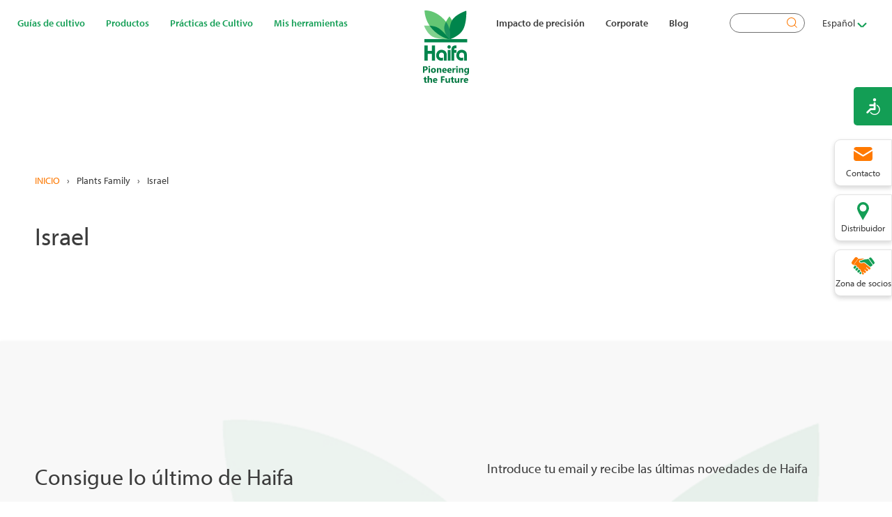

--- FILE ---
content_type: text/html; charset=UTF-8
request_url: https://www.haifa-group.com/es/taxonomy/term/205
body_size: 24347
content:

<!DOCTYPE html>
<html lang="es" dir="ltr" prefix="og: https://ogp.me/ns#">
  <head>
  <link rel="stylesheet" href="https://use.typekit.net/lkj2rno.css">


<link rel="apple-touch-icon" sizes="180x180" href="/themes/haifa/favicon/apple-touch-icon.png">
<link rel="icon" type="image/png" sizes="32x32" href="/themes/haifa/favicon/favicon-32x32.png">
<link rel="icon" type="image/png" sizes="16x16" href="/themes/haifa/favicon/favicon-16x16.png">
<link rel="manifest" href="/themes/haifa/favicon/site.webmanifest">
<link rel="mask-icon" href="/themes/haifa/favicon/safari-pinned-tab.svg" color="#5bbad5">
<link rel="shortcut icon" href="/themes/haifa/favicon/favicon.ico">
<meta name="msapplication-TileColor" content="#da532c">
<meta name="msapplication-config" content="/themes/haifa/favicon/browserconfig.xml">
<meta name="theme-color" content="#139E55">


    <meta charset="utf-8" />
<noscript><style>form.antibot * :not(.antibot-message) { display: none !important; }</style>
</noscript><script>(function(w,d,s,l,i){w[l]=w[l]||[];w[l].push({'gtm.start':
new Date().getTime(),event:'gtm.js'});var f=d.getElementsByTagName(s)[0],
j=d.createElement(s),dl=l!='dataLayer'?'&amp;l='+l:'';j.async=true;j.src=
'https://www.googletagmanager.com/gtm.js?id='+i+dl;f.parentNode.insertBefore(j,f);
})(window,document,'script','dataLayer','GTM-5FSL6VH');
</script>
<link rel="canonical" href="https://www.haifa-group.com/plants-family/israel" />
<meta name="robots" content="index, follow" />
<meta name="Generator" content="Drupal 10 (https://www.drupal.org)" />
<meta name="MobileOptimized" content="width" />
<meta name="HandheldFriendly" content="true" />
<meta name="viewport" content="width=device-width, initial-scale=1.0" />
<link rel="alternate" hreflang="x-default" href="https://www.haifa-group.com/plants-family/israel" />
<link rel="alternate" hreflang="en" href="https://www.haifa-group.com/plants-family/israel" />

    <title>Israel | Haifa Group</title>
    <link rel="stylesheet" media="all" href="/sites/default/files/css/css_sfGIRjVKQyFQGe7vs80Obibj7p9rnTexDMMs5I7lhG4.css?delta=0&amp;language=es&amp;theme=haifa&amp;include=[base64]" />
<link rel="stylesheet" media="all" href="https://cdn.jsdelivr.net/gh/jackocnr/intl-tel-input@v17.0.19/build/css/intlTelInput.min.css" />
<link rel="stylesheet" media="all" href="/sites/default/files/css/css_vuK_7MTcw5_cLdI-QjivnMu0qkP-cLlIFcxCXXf5B8s.css?delta=2&amp;language=es&amp;theme=haifa&amp;include=[base64]" />
<link rel="stylesheet" media="all" href="/sites/default/files/css/css_0Lh56WfTxAuPH0Dr3mVFLqF7Clf7B3UbS6vgJT4U_eM.css?delta=3&amp;language=es&amp;theme=haifa&amp;include=[base64]" />
<link rel="stylesheet" media="all" href="https://cdn.jsdelivr.net/npm/select2@4.1.0-rc.0/dist/css/select2.min.css" />
<link rel="stylesheet" media="all" href="/sites/default/files/css/css_MII6bB0CxkKlKn0avMCivqcldPCUQwT02tEUwBi-cb0.css?delta=5&amp;language=es&amp;theme=haifa&amp;include=[base64]" />
<link rel="stylesheet" media="all" href="//fonts.googleapis.com/css?family=Open+Sans:300,400,600,700,900" />
<link rel="stylesheet" media="all" href="//fonts.googleapis.com/css2?family=Heebo:wght@100..900" />
<link rel="stylesheet" media="all" href="//fonts.googleapis.com/css2?family=Open+Sans+Condensed:700" />
<link rel="stylesheet" media="all" href="/sites/default/files/css/css_0BJoj0XmVbzaxlXfnAndZnYNv6XkEVFE8uaXvx4JUJo.css?delta=9&amp;language=es&amp;theme=haifa&amp;include=[base64]" />
<link rel="stylesheet" media="all" href="/sites/default/files/css/css_4f689u82siIHlBIFkQSd1HX61GYZ1XGbjaCxsBUPHrI.css?delta=10&amp;language=es&amp;theme=haifa&amp;include=[base64]" />

    <script src="https://www.google.com/recaptcha/api.js?hl=es&amp;render=explicit&amp;onload=drupalRecaptchaOnload" async defer></script>


    		<!-- Hotjar Tracking Code for my site -->
<script>
    (function(h,o,t,j,a,r){
        h.hj=h.hj||function(){(h.hj.q=h.hj.q||[]).push(arguments)};
        h._hjSettings={hjid:3414351,hjsv:6};
        a=o.getElementsByTagName('head')[0];
        r=o.createElement('script');r.async=1;
        r.src=t+h._hjSettings.hjid+j+h._hjSettings.hjsv;
        a.appendChild(r);
    })(window,document,'https://static.hotjar.com/c/hotjar-','.js?sv=');
</script>

  </head>
  <body class="role-anonymous route-entity-taxonomy_term-canonical path-taxonomy">
        <a href="#main-content" class="visually-hidden focusable">
      Pasar al contenido principal
    </a>
    <noscript><iframe src="https://www.googletagmanager.com/ns.html?id=GTM-5FSL6VH" height="0" width="0" style="display:none;visibility:hidden;"></iframe>
</noscript>
      <div class="dialog-off-canvas-main-canvas" data-off-canvas-main-canvas>
    



<div class="layout-container">

  <div class="top-buttons">
    <div class="contact">Contacto</div>
              <a href="/es/search-distributor" class="distributor">
            Distribuidor</a>
              <div class="partnerzone">Zona de socios</div>
        </div>
  <header class="header" role="banner">
        <div id="menu-toggle">
        <div id="hamburger">
          <span></span>
          <span></span>
          <span></span>
        </div>
        <div id="cross">
          <span></span>
          <span></span>
        </div>
      </div>
      <div class="menu-wrapper">
          <div class="region-wrapper region-menufirst">
    <div class="region"><nav role="navigation" aria-labelledby="block-haifa-main-menu-menu" id="block-haifa-main-menu">
            
    

        

              <ul class="menu">
                          <li class="menu-item menu-item--expanded"
                      >
        <span>Guías de cultivo</span>
                                <ul class="menu">
                          <li class="menu-item menu-item--expanded"
                      >
        <span>Hortícolas</span>
                                <ul class="menu">
                          <li class="menu-item"
                      >
        <a href="/es/abono-para-alcachofa" data-drupal-link-system-path="node/669">Alcachofa</a>
              </li>
                      <li class="menu-item"
                      >
        <a href="/es/abono-y-fertilizante-para-lechuga" data-drupal-link-system-path="node/709">Lechuga</a>
              </li>
                      <li class="menu-item"
                      >
        <a href="/es/fertilizante-y-abono-para-brocoli" data-drupal-link-system-path="node/673">Brocoli</a>
              </li>
                      <li class="menu-item"
                      >
        <a href="/es/crop-guide/vegetables/melon-fertilizers-crop-guide" data-drupal-link-system-path="node/706">Melon</a>
              </li>
                      <li class="menu-item"
                      >
        <a href="/es/abono-para-repollo" data-drupal-link-system-path="node/674">Repollo</a>
              </li>
                      <li class="menu-item"
                      >
        <a href="/es/fertlizante-cultivos-para-cebolla" data-drupal-link-system-path="node/658">Cebolla</a>
              </li>
                      <li class="menu-item"
                      >
        <a href="/es/crop-guide/vegetables/zanahoria" data-drupal-link-system-path="node/730">Zanahoria</a>
              </li>
                      <li class="menu-item"
                      >
        <a href="/es/abono-fertilizante-para-pimientos" data-drupal-link-system-path="node/724">Pimientos</a>
              </li>
                      <li class="menu-item"
                      >
        <a href="/es/crop-guide/vegetables/cauliflower-fertilizers-crop-guide" data-drupal-link-system-path="node/675">Coliflor</a>
              </li>
                      <li class="menu-item"
                      >
        <a href="/es/abono-y-fertilizante-para-calabaza" data-drupal-link-system-path="node/671">Calabaza</a>
              </li>
                      <li class="menu-item"
                      >
        <a href="/es/fertilizante-abono-para-pepino" data-drupal-link-system-path="node/5869">Pepino</a>
              </li>
                      <li class="menu-item"
                      >
        <a href="/es/abono-para-calabacin" data-drupal-link-system-path="node/676">Calabacin</a>
              </li>
                      <li class="menu-item"
                      >
        <a href="/es/abono-para-berenjenas" data-drupal-link-system-path="node/704">Berenjenas</a>
              </li>
                      <li class="menu-item"
                      >
        <a href="/es/abono-fertilizante-para-tomate" data-drupal-link-system-path="node/723">Tomate</a>
              </li>
                      <li class="menu-item"
                      >
        <a href="/ideal-plant-nutrition-different-varieties-garlic" data-drupal-link-system-path="node/3162">Ajos</a>
              </li>
                      <li class="menu-item"
                      >
        <a href="/es/abono-y-fertilizante-para-sandia" data-drupal-link-system-path="node/672">Sandia</a>
              </li>
        </ul>
  
              </li>
                      <li class="menu-item menu-item--expanded"
                      >
        <span>Frutales</span>
                                <ul class="menu">
                          <li class="menu-item"
                      >
        <a href="/es/crop-guide/fruit-trees/almond-fertilizers-crop-guide" data-drupal-link-system-path="node/664">Almendros</a>
              </li>
                      <li class="menu-item"
                      >
        <a href="/es/abono-y-fertilizante-para-longan" data-drupal-link-system-path="node/689">Longan</a>
              </li>
                      <li class="menu-item"
                      >
        <a href="/es/crop-guide/fruit-trees/apricot" data-drupal-link-system-path="node/679">Albaricoque</a>
              </li>
                      <li class="menu-item"
                      >
        <a href="/es/abono-y-fertilizante-para-mango" data-drupal-link-system-path="node/684">Mango</a>
              </li>
                      <li class="menu-item"
                      >
        <a href="/es/abono-para-manzana" data-drupal-link-system-path="node/663">Manzana</a>
              </li>
                      <li class="menu-item"
                      >
        <a href="/es/abono-y-fertilizante-para-nectarina" data-drupal-link-system-path="node/690">Nectarina</a>
              </li>
                      <li class="menu-item"
                      >
        <a href="/es/avocado-tree-fertilizer" data-drupal-link-system-path="node/678">Aguacate</a>
              </li>
                      <li class="menu-item"
                      >
        <a href="/es/crop-guide/oil-palm" data-drupal-link-system-path="node/691">Oil palm</a>
              </li>
                      <li class="menu-item"
                      >
        <a href="/es/abono-fertilizante-para-banano" data-drupal-link-system-path="node/661">Banano</a>
              </li>
                      <li class="menu-item"
                      >
        <a href="/es/abono-fertilizante-para-olivos" data-drupal-link-system-path="node/662">Olives</a>
              </li>
                      <li class="menu-item"
                      >
        <a href="/es/abono-y-fertilizante-para-cerezos" data-drupal-link-system-path="node/681">Cerezos</a>
              </li>
                      <li class="menu-item"
                      >
        <a href="/crop-guide/fruit-trees/papaya-fertilizers-crop-guide" data-drupal-link-system-path="node/736">Papaya</a>
              </li>
                      <li class="menu-item"
                      >
        <a href="/es/abono-fertilizante-para-citricos" data-drupal-link-system-path="node/660">Citricos</a>
              </li>
                      <li class="menu-item"
                      >
        <a href="/es/abono-y-cultivo-de-melocoton" data-drupal-link-system-path="node/685">Melocotón</a>
              </li>
                      <li class="menu-item"
                      >
        <a href="/es/abono-y-fertilizante-para-cacao" data-drupal-link-system-path="node/680">Cacao</a>
              </li>
                      <li class="menu-item"
                      >
        <a href="/es/abono-y-como-cultivar-pera" data-drupal-link-system-path="node/692">Pera</a>
              </li>
                      <li class="menu-item"
                      >
        <a href="/es/fertilizante-para-cafe" data-drupal-link-system-path="node/682">Café</a>
              </li>
                      <li class="menu-item"
                      >
        <a href="/es/abono-para-caqui" data-drupal-link-system-path="node/693">Caqui</a>
              </li>
                      <li class="menu-item"
                      >
        <a href="/es/abono-y-fertilizante-para-durian" data-drupal-link-system-path="node/683">Durian</a>
              </li>
                      <li class="menu-item"
                      >
        <a href="/es/crop-guide/fruit-trees/pomelo-fertilizers-crop-guide" data-drupal-link-system-path="node/695">Pomelo</a>
              </li>
                      <li class="menu-item"
                      >
        <a href="/es/abono-para-guayaba" data-drupal-link-system-path="node/686">Guayaba</a>
              </li>
                      <li class="menu-item"
                      >
        <a href="/es/abono-y-fertilizante-para-membrillo" data-drupal-link-system-path="node/694">Membrillo</a>
              </li>
                      <li class="menu-item"
                      >
        <a href="/es/crop-guide/fruit-trees/hazelnut-fertilizers-crop-guide" data-drupal-link-system-path="node/687">Avellanas</a>
              </li>
                      <li class="menu-item"
                      >
        <a href="/es/fertilizante-cultivos-de-uvas" data-drupal-link-system-path="node/696">Uvas</a>
              </li>
                      <li class="menu-item"
                      >
        <a href="/es/abono-para-lupulo" data-drupal-link-system-path="node/688">Lúpulo</a>
              </li>
        </ul>
  
              </li>
                      <li class="menu-item menu-item--expanded"
                      >
        <span>Frutos rojos</span>
                                <ul class="menu">
                          <li class="menu-item"
                      >
        <a href="/es/crop-guide/soft-fruit/ar%C3%A1ndano" data-drupal-link-system-path="node/732">Arándano</a>
              </li>
                      <li class="menu-item"
                      >
        <a href="/es/abono-fertilizante-para-fresas" data-drupal-link-system-path="node/656">Fresas</a>
              </li>
                      <li class="menu-item"
                      >
        <a href="/es/crop-guide/soft-fruit/frambuesa" data-drupal-link-system-path="node/728">Frambuesa</a>
              </li>
        </ul>
  
              </li>
                      <li class="menu-item menu-item--expanded"
                      >
        <span>Cultivo extensivo</span>
                                <ul class="menu">
                          <li class="menu-item"
                      >
        <a href="/es/abono-y-como-cultivar-esparragos" data-drupal-link-system-path="node/708">Esparragos</a>
              </li>
                      <li class="menu-item"
                      >
        <a href="/es/crop-guide/field-crops/pineapple-fertilizers-crop-guide" data-drupal-link-system-path="node/702">Piñas</a>
              </li>
                      <li class="menu-item"
                      >
        <a href="/es/crop-guide/field-crops/barley-fertilizers-crop-guide" data-drupal-link-system-path="node/701">Cebada</a>
              </li>
                      <li class="menu-item"
                      >
        <a href="/es/fertilizante-cultivos-de-patata" data-drupal-link-system-path="node/655">Patata</a>
              </li>
                      <li class="menu-item"
                      >
        <a href="/es/abono-y-como-cultivar-frijoles" data-drupal-link-system-path="node/670">Frijoles</a>
              </li>
                      <li class="menu-item"
                      >
        <a href="/es/crop-guide/field-crops/rice-fertilizers-crop-guide" data-drupal-link-system-path="node/665">Arroz</a>
              </li>
                      <li class="menu-item"
                      >
        <a href="/es/crop-guide/field-crops/chickpea-fertilizers-crop-guide" data-drupal-link-system-path="node/707">Garbanzos</a>
              </li>
                      <li class="menu-item"
                      >
        <a href="/es/abono-y-fertilizante-para-soja" data-drupal-link-system-path="node/668">Soja</a>
              </li>
                      <li class="menu-item"
                      >
        <a href="/es/abono-fertilizante-para-maiz" data-drupal-link-system-path="node/666">Maiz</a>
              </li>
                      <li class="menu-item"
                      >
        <a href="https://www.haifa-group.com/sugar-beet-fertilizer">Sugar Beet</a>
              </li>
                      <li class="menu-item"
                      >
        <a href="/es/crop-guide/field-crops/cotton-fertilizers-crop-guide" data-drupal-link-system-path="node/698">Algodon</a>
              </li>
                      <li class="menu-item"
                      >
        <a href="/es/abono-y-fertilizante-para-trebol" data-drupal-link-system-path="node/703">Trébol</a>
              </li>
                      <li class="menu-item"
                      >
        <a href="/es/abono-y-como-cultivar-girasol" data-drupal-link-system-path="node/700">Girasol</a>
              </li>
                      <li class="menu-item"
                      >
        <a href="/es/crop-guide/field-crops/oil-seed-fertilizers-crop-guide" data-drupal-link-system-path="node/705">Semilla Oleaginosa</a>
              </li>
                      <li class="menu-item"
                      >
        <a href="/es/abono-y-fertilizante-para-tabaco" data-drupal-link-system-path="node/727">Tabaco</a>
              </li>
                      <li class="menu-item"
                      >
        <a href="/es/abono-y-como-cultivar-chicharos" data-drupal-link-system-path="node/677">Chicharos</a>
              </li>
                      <li class="menu-item"
                      >
        <a href="/es/fertilizante-cultivos-de-trigo" data-drupal-link-system-path="node/667">Trigo</a>
              </li>
        </ul>
  
              </li>
                      <li class="menu-item menu-item--expanded"
                      >
        <span>Hierbas aromáticas</span>
                                <ul class="menu">
                          <li class="menu-item"
                      >
        <a href="/crop-guide/herbs/basil-fertilizer" data-drupal-link-system-path="node/710">Basil</a>
              </li>
                      <li class="menu-item"
                      >
        <a href="/crop-guide/herbs/mint-fertilizer" data-drupal-link-system-path="node/712">Mint</a>
              </li>
                      <li class="menu-item"
                      >
        <a href="/crop-guide/herbs/chives-fertilizer" data-drupal-link-system-path="node/711">Chives</a>
              </li>
                      <li class="menu-item"
                      >
        <a href="/crop-guide/herbs/tarragon-fertilizer" data-drupal-link-system-path="node/713">Tarragon</a>
              </li>
        </ul>
  
              </li>
                      <li class="menu-item menu-item--expanded"
                      >
        <span>Plantas ornamentales</span>
                                <ul class="menu">
                          <li class="menu-item"
                      >
        <a href="/crop-guide/ornamentals/anthurium-fertilizers-crop-guide" data-drupal-link-system-path="node/714">Anthurium</a>
              </li>
                      <li class="menu-item"
                      >
        <a href="/crop-guide/ornamentals/gypsophila" data-drupal-link-system-path="node/718">Gypsophila</a>
              </li>
                      <li class="menu-item"
                      >
        <a href="/crop-guide/ornamentals/dahlia-fertilizer" data-drupal-link-system-path="node/715">Dahlia</a>
              </li>
                      <li class="menu-item"
                      >
        <a href="/lilium-fertilizer" data-drupal-link-system-path="node/719">Lilium</a>
              </li>
                      <li class="menu-item"
                      >
        <a href="/delphinium-fertilizer" data-drupal-link-system-path="node/722">Delphinium</a>
              </li>
                      <li class="menu-item"
                      >
        <a href="/crop-guide/ornamentals/limonium-fertilizers-crop-guide" data-drupal-link-system-path="node/720">Limonium</a>
              </li>
                      <li class="menu-item"
                      >
        <a href="/gerbera-fertilizer" data-drupal-link-system-path="node/716">Gerbera</a>
              </li>
                      <li class="menu-item"
                      >
        <a href="/tulips-fertilizer" data-drupal-link-system-path="node/721">Tulips</a>
              </li>
                      <li class="menu-item"
                      >
        <a href="/gladioli" data-drupal-link-system-path="node/717">Gladioli</a>
              </li>
        </ul>
  
              </li>
                      <li class="menu-item green"
                      >
        <a href="/es/crop-guide/forestal" item="green" data-drupal-link-system-path="node/725">Forestal</a>
              </li>
        </ul>
  
              </li>
                      <li class="menu-item menu-item--expanded column wide"
                      >
        <span item="column wide">Productos</span>
                                <ul class="menu">
                          <li class="menu-item menu-item--expanded green"
                      >
        <a href="/es/articles/nutrici%C3%B3n-vegetal" item="green" data-drupal-link-system-path="node/4369">Nutrición de la planta</a>
                                <ul class="menu">
                          <li class="menu-item"
                      >
        <a href="/es/productos-multi-k%C2%AE-de-nitrato-pot%C3%A1sico" data-drupal-link-system-path="node/4243">Multi-K™- El Nitrato Potásico pionero en el mundo</a>
              </li>
                      <li class="menu-item"
                      >
        <a href="/es/plant-nutrition/water-soluble-fertilizers" data-drupal-link-system-path="node/6298">Fertilizantes solubles en agua</a>
              </li>
                      <li class="menu-item"
                      >
        <a href="/es/haifastim%E2%84%A2-suplementos-nutricionales-para-cultivos-saludables" data-drupal-link-system-path="node/5568">Bioestimulantes</a>
              </li>
                      <li class="menu-item"
                      >
        <a href="/es/haifa-micro%E2%84%A2-fertilizante-con-micronutrientes" data-drupal-link-system-path="node/4238">Haifa Micro™ - fertilizante con Micronutrientes</a>
              </li>
                      <li class="menu-item"
                      >
        <a href="/es/fertilizantes-de-liberacion-controlada" data-drupal-link-system-path="node/4237">Fertilizantes de liberación controlada</a>
              </li>
        </ul>
  
              </li>
                      <li class="menu-item menu-item--expanded green"
                      >
        <a href="/es/usos-industriales" item="green" data-drupal-link-system-path="node/4368">Industriales </a>
                                <ul class="menu">
                          <li class="menu-item"
                      >
        <a href="/es/solar-0" data-drupal-link-system-path="node/2869">Solar</a>
              </li>
                      <li class="menu-item"
                      >
        <a href="/es/articles/productos-qu%C3%ADmicos-industriales" data-drupal-link-system-path="node/2868">KNO3 Técnico</a>
              </li>
                      <li class="menu-item green"
                      >
        <a href="/es/z-index-1" item="green" data-drupal-link-system-path="node/5778">Índice A-Z</a>
              </li>
                      <li class="menu-item green"
                      >
        <a href="/products/sds-request" item="green" data-drupal-link-system-path="node/5713">SDS Request</a>
              </li>
                      <li class="menu-item"
                      >
        <a href="/es/garant%C3%ADa-de-calidad" data-drupal-link-system-path="node/5586">Garantía de Calidad</a>
              </li>
        </ul>
  
              </li>
        </ul>
  
              </li>
                      <li class="menu-item menu-item--expanded column wide"
                      >
        <span item="column wide">Prácticas de Cultivo</span>
                                <ul class="menu">
                          <li class="menu-item menu-item--expanded green"
                      >
        <a href="/es/articles/m%C3%A9todos-de-fertilizaci%C3%B3n-0" item="green" data-drupal-link-system-path="node/4366">Métodos de fertilización</a>
                                <ul class="menu">
                          <li class="menu-item"
                      >
        <a href="/articles/intro-center-pivot" data-drupal-link-system-path="node/4744">Center Pivot</a>
              </li>
                      <li class="menu-item"
                      >
        <a href="/es/articles/aplicaci%C3%B3n-foliar" data-drupal-link-system-path="node/4586">Nutrición foliar</a>
              </li>
                      <li class="menu-item"
                      >
        <a href="/es/aplicaci%C3%B3n-al-suelo-0" data-drupal-link-system-path="node/3498">Aplicación al Suelo</a>
              </li>
                      <li class="menu-item"
                      >
        <a href="/es/aplicaci%C3%B3n-de-fertilizantes-de-liberaci%C3%B3n-controlada" data-drupal-link-system-path="node/3468">Aplicación de Fertilizantes de Liberación Controlada</a>
              </li>
        </ul>
  
              </li>
                      <li class="menu-item menu-item--expanded green"
                           class="menu-item menu-item--expanded green" style="green"
              >
        <a href="/es/metodos-de-cultivo" item="green" data-drupal-link-system-path="node/4365">Métodos de cultivo</a>
                                <ul class="menu">
                          <li class="menu-item"
                      >
        <a href="/es/growing-practice/farming-methods/hydroponic-fertilizer-products" data-drupal-link-system-path="node/6509">Hydroponic</a>
              </li>
                      <li class="menu-item"
                      >
        <a href="/es/articles/farming-methods/greenhouses" data-drupal-link-system-path="node/29">Invernadero</a>
              </li>
        </ul>
  
              </li>
        </ul>
  
              </li>
                      <li class="menu-item menu-item--expanded column wide flex-first"
                      >
        <span item="column wide flex-first">Mis herramientas</span>
                                <ul class="menu">
                          <li class="menu-item menu-item--expanded green"
                      >
        <a href="/es/experto-en-linea" item="green" data-drupal-link-system-path="node/4364">Experto Online</a>
                                <ul class="menu">
                          <li class="menu-item"
                      >
        <a href="/es/mymultifeed%E2%84%A2" data-drupal-link-system-path="node/3470">MyMultifeed™</a>
              </li>
                      <li class="menu-item"
                      >
        <a href="/es/nutrinet-plant-nutrition-expert-system" data-drupal-link-system-path="node/5538">NutriNet™</a>
              </li>
                      <li class="menu-item"
                      >
        <a href="/fertilizer-conversion-calculator" data-drupal-link-system-path="node/39">Conversion Calculator</a>
              </li>
                      <li class="menu-item"
                      >
        <a href="/es/deficiencias-de-nutrientes-de-las-plantas" data-drupal-link-system-path="node/5770">Experto en Deficiencias</a>
              </li>
        </ul>
  
              </li>
                      <li class="menu-item menu-item--expanded"
                      >
        <span>Mobile Apps</span>
                                <ul class="menu">
                          <li class="menu-item"
                      >
        <a href="/es/croptune-6" data-drupal-link-system-path="node/5045">Croptune</a>
              </li>
                      <li class="menu-item"
                      >
        <a href="/es/fertimatch%E2%84%A2-su-asistente-en-c%C3%A1lculos-de-fertirrigaci%C3%B3n" data-drupal-link-system-path="node/5773">FertiMatch™</a>
              </li>
                      <li class="menu-item"
                      >
        <a href="/es/folimatch%E2%84%A2-programa-de-nutrici%C3%B3n-foliar-en-3-simples-pasos-0" data-drupal-link-system-path="node/5571">FoliMatch™</a>
              </li>
        </ul>
  
              </li>
        </ul>
  
              </li>
        </ul>
  

  </nav>
</div>
  </div>

        <div class="website-logo">
                      <a href="/es">
                    <img src="/themes/haifa/images/logo-haifa1.svg" alt="Inicio"></a></div>
        <div class="region-menu-second-wrapper">
            <div class="region-wrapper region-menusecond">
    <div class="region"><nav role="navigation" aria-labelledby="block-haifa-secondmenu-menu" id="block-haifa-secondmenu">
            
    

        

              <ul class="menu">
                          <li class="menu-item menu-item--expanded"
                      >
        <span>Impacto de precisión</span>
                                <ul class="menu">
                          <li class="menu-item menu-item--expanded"
                      >
        <span>Informe ESG 2022-2023</span>
                                <ul class="menu">
                          <li class="menu-item full-width"
                      >
        <a href="/es/impact-innovation-compassion" item="full-width" data-drupal-link-system-path="node/6309">ESG REPORT IN HIGHLIGHTS</a>
              </li>
                      <li class="menu-item full-width"
                      >
        <a href="/sites/default/files/2024-12/34263_corporate_responsibillity_report-10.pdf" link="_blank" item="full-width">FULL ESG REPORT</a>
              </li>
        </ul>
  
              </li>
                      <li class="menu-item"
                      >
        <a href="/es/precision-impact/strategy" data-drupal-link-system-path="node/6265">Estrategia y objetivos 2030</a>
              </li>
                      <li class="menu-item"
                      >
        <a href="/es/precision-impact/esg/environment" data-drupal-link-system-path="node/6259">Medio ambiente</a>
              </li>
                      <li class="menu-item"
                      >
        <a href="/es/precision-impact/esg/social" data-drupal-link-system-path="node/6260">Social</a>
              </li>
                      <li class="menu-item menu-item--expanded"
                      >
        <a href="/es/precision-impact/esg/governance" data-drupal-link-system-path="node/6263">Gobernanza</a>
                                <ul class="menu">
                          <li class="menu-item"
                      >
        <a href="/es/supplier-code-of-conduct" data-drupal-link-system-path="node/6264">Código de conducta para proveedores</a>
              </li>
        </ul>
  
              </li>
                      <li class="menu-item menu-item--expanded green open"
                      >
        <span link="open" item="green open">Seguridad</span>
                                <ul class="menu">
                          <li class="menu-item"
                      >
        <a href="/es/seguridad-de-pies-cabeza" data-drupal-link-system-path="node/5589">Seguridad Laboral</a>
              </li>
        </ul>
  
              </li>
                      <li class="menu-item"
                      >
        <a href="/es/objetivos-de-desarrollo-sostenible" data-drupal-link-system-path="node/5588">Sostenibilidad</a>
              </li>
                      <li class="menu-item"
                      >
        <a href="/es/we-support-un-global-compact" data-drupal-link-system-path="node/4930">Apoyamos el Pacto Mundial de la ONU</a>
              </li>
        </ul>
  
              </li>
                      <li class="menu-item menu-item--expanded"
                      >
        <span>Corporate</span>
                                <ul class="menu">
                          <li class="menu-item"
                      >
        <a href="/es/leadership-team" data-drupal-link-system-path="node/4929">Equipo Directivo</a>
              </li>
                      <li class="menu-item"
                      >
        <a href="/es/acerca-de-nosotros" data-drupal-link-system-path="node/38">Sobre nosotros</a>
              </li>
                      <li class="menu-item menu-item--expanded"
                      >
        <span>Haifas Values</span>
                                <ul class="menu">
                          <li class="menu-item"
                      >
        <a href="/haifas-values" data-drupal-link-system-path="node/5552">Code of Conduct </a>
              </li>
                      <li class="menu-item"
                      >
        <a href="/core-values-1" data-drupal-link-system-path="node/6406">Core Values</a>
              </li>
        </ul>
  
              </li>
                      <li class="menu-item"
                      >
        <a href="/es/news-events" data-drupal-link-system-path="node/5772">Noticias y eventos</a>
              </li>
                      <li class="menu-item"
                      >
        <a href="/es/haifa-crece" data-drupal-link-system-path="node/5587">Haifa Crece</a>
              </li>
                      <li class="menu-item"
                      >
        <a href="/es/haifa-worldwide" data-drupal-link-system-path="node/641">Oficinas</a>
              </li>
        </ul>
  
              </li>
                      <li class="menu-item menu-item--expanded"
                      >
        <span>Blog</span>
                                <ul class="menu">
                          <li class="menu-item"
                      >
        <a href="/es/haifa-blog" data-drupal-link-system-path="node/4928">Haifa Blog</a>
              </li>
                      <li class="menu-item menu-item--expanded"
                      >
        <span>Boletín</span>
                                <ul class="menu">
                          <li class="menu-item"
                      >
        <a href="https://www.haifa-group.com/articles/downunder-newsletter">DownUnder</a>
              </li>
                      <li class="menu-item"
                      >
        <a href="/articles/haifa-newsletters" data-drupal-link-system-path="node/4281">Monthly Nesletterss</a>
              </li>
        </ul>
  
              </li>
                      <li class="menu-item"
                      >
        <a href="https://www.haifa-group.com/podcasts">Podcasts</a>
              </li>
                      <li class="menu-item"
                      >
        <a href="/es/success-stories" data-drupal-link-system-path="node/5536">Historias de éxito</a>
              </li>
                      <li class="menu-item"
                      >
        <a href="/es/preguntas-frecuentes" data-drupal-link-system-path="node/43">Preguntas frecuentes</a>
              </li>
        </ul>
  
              </li>
        </ul>
  

  </nav>
<div class="search-block-form google-cse" data-drupal-selector="search-block-form" id="block-haifa-searchform" role="search">
  
          
      
    <form action="/es/search/google" method="get" id="search-block-form" accept-charset="UTF-8">
  <div class="js-form-item form-item js-form-type-search form-item-keys js-form-item-keys form-no-label">
      <label for="edit-keys" class="visually-hidden js-form-required form-required">Buscar</label>
        <input title="Escriba lo que quiere buscar." oninvalid="this.setCustomValidity(&#039;Please enter a search query first&#039;)" oninput="setCustomValidity(&#039;&#039;)" data-drupal-selector="edit-keys" type="search" id="edit-keys" name="keys" value="" size="40" maxlength="128" class="form-search required" required="required" aria-required="true" />

        </div>
<input data-drupal-selector="edit-submit" type="submit" id="edit-submit" value="Buscar" class="button js-form-submit form-submit" />

</form>

  </div>
</div>
  </div>

          <div class="lang-region-wrapper">
            <div class="current-lang">Español</div>
              <div class="region-wrapper region-lang">
    <div class="region"><div class="language-switcher-language-url" id="block-haifa-languageswitcher" role="navigation">
  
          
      
    <ul class="links"><li hreflang="en" data-drupal-link-system-path="taxonomy/term/205"><a href="/plants-family/israel" class="language-link" hreflang="en" data-drupal-link-system-path="taxonomy/term/205">English</a></li><li hreflang="he" data-drupal-link-system-path="taxonomy/term/205"><a href="/he/taxonomy/term/205" class="language-link" hreflang="he" data-drupal-link-system-path="taxonomy/term/205">עברית</a></li><li hreflang="nl" data-drupal-link-system-path="taxonomy/term/205"><a href="/nl/taxonomy/term/205" class="language-link" hreflang="nl" data-drupal-link-system-path="taxonomy/term/205">Dutch</a></li><li hreflang="fr" data-drupal-link-system-path="taxonomy/term/205"><a href="/fr/taxonomy/term/205" class="language-link" hreflang="fr" data-drupal-link-system-path="taxonomy/term/205">Français</a></li><li hreflang="it" data-drupal-link-system-path="taxonomy/term/205"><a href="/it/taxonomy/term/205" class="language-link" hreflang="it" data-drupal-link-system-path="taxonomy/term/205">Italiano</a></li><li hreflang="es" data-drupal-link-system-path="taxonomy/term/205" class="is-active" aria-current="page"><a href="/es/taxonomy/term/205" class="language-link is-active" hreflang="es" data-drupal-link-system-path="taxonomy/term/205" aria-current="page">Español</a></li><li hreflang="pt" data-drupal-link-system-path="taxonomy/term/205"><a href="/pt/taxonomy/term/205" class="language-link" hreflang="pt" data-drupal-link-system-path="taxonomy/term/205">Portuguese</a></li><li hreflang="el" data-drupal-link-system-path="taxonomy/term/205"><a href="/el/taxonomy/term/205" class="language-link" hreflang="el" data-drupal-link-system-path="taxonomy/term/205">Ελληνικά</a></li><li hreflang="zh-hans" data-drupal-link-system-path="taxonomy/term/205"><a href="/zh-hans/taxonomy/term/205" class="language-link" hreflang="zh-hans" data-drupal-link-system-path="taxonomy/term/205">简体中文</a></li><li hreflang="ro" data-drupal-link-system-path="taxonomy/term/205"><a href="/ro/taxonomy/term/205" class="language-link" hreflang="ro" data-drupal-link-system-path="taxonomy/term/205">Română</a></li><li hreflang="ru" data-drupal-link-system-path="taxonomy/term/205"><a href="/ru/taxonomy/term/205" class="language-link" hreflang="ru" data-drupal-link-system-path="taxonomy/term/205">Русский</a></li><li hreflang="th" data-drupal-link-system-path="taxonomy/term/205"><a href="/th/taxonomy/term/205" class="language-link" hreflang="th" data-drupal-link-system-path="taxonomy/term/205">ภาษาไทย</a></li><li hreflang="tr" data-drupal-link-system-path="taxonomy/term/205"><a href="/tr/taxonomy/term/205" class="language-link" hreflang="tr" data-drupal-link-system-path="taxonomy/term/205">Türkçe</a></li></ul>
  </div>
</div>
  </div>

          </div>
        </div>
      </div>
      <div class="search-icon only-menu"><img src="/themes/haifa/images/search-green.svg" alt="search"></div>
  </header>
  <main role="main">
          <div class="breadcrumbs-no-banner no-padding">
        <ol itemscope itemtype="https://schema.org/BreadcrumbList" class="breadcrumbs" aria-label="breadcrumb">
          <li itemprop="itemListElement" itemscope itemtype="https://schema.org/ListItem"><a itemprop="item" href="https://www.haifa-group.com/es"><span itemprop="name">INICIO</span><meta itemprop="position" content="1" /></a><span class="arrow">›</span></li>
                      <li itemprop="itemListElement" itemscope itemtype="https://schema.org/ListItem"><span itemprop="item"><span itemprop="name">Plants Family</span><meta itemprop="position" content="2"></span><span class="arrow">›</span></li>
                    <li itemprop="itemListElement" itemscope itemtype="https://schema.org/ListItem"><a itemprop="item" href="https://www.haifa-group.com/es/taxonomy/term/205"><span itemprop="name">Israel</span><meta itemprop="position" content="3" /></a></li>
        </ol>
      </div>
     
    <div class="region-wrapper region-message">
    <div class="region"><div data-drupal-messages-fallback class="hidden"></div>
</div>
  </div>


    <a id="main-content" tabindex="-1"></a>
        
    <div class="layout-content">
        <div class="region-content-wrapper">
                
                <div class="region-wrapper region-title">
    <div class="region"><div id="block-haifa-page-title">
  
          
      
    
  <h1>Israel</h1>


  </div>
</div>
  </div>

                        
            
              <div class="region-wrapper region-content">
    <div class="region"><div id="block-haifa-content">
  
          
      
    <div class="box-view view view-taxonomy-term view-id-taxonomy_term view-display-id-page_1 js-view-dom-id-40aa7c647710f10ffefc0e15a80bb75daf7bcd0ef0646be04f4e16c4378fccf4">
  
  
  

        <div class="view-header">
      <div>
  
    
  
</div>

    </div>
  
          
  

    

  
  

          
</div>

  </div>
</div>
  </div>

            
          <div class="left-content"></div>
          
        </div>
        
    </div>
    
  </main>

</div>
      <footer>   
            <div class="footer-top-area">
          <div class="region-wrapper region-footertop">
    <div class="region"><div id="block-haifa-gettheverylatestfromhaifa" class="block-block-content-basic">
  
          
      
    
      <div class="field field--name-field-paragraphs field--type-entity-reference-revisions field--label-hidden field__items">
                  
      <div class="paragraph paragraph--type--editor paragraph--view-mode--default paragraph-id-40">
              
            <div class="field field--name-field-body field--type-text-long field--label-hidden field__item"><h2>Consigue lo último de Haifa</h2><p>El boletín de Haifa te mantiene al día con la más avanzada información acerca de la nutrición de la planta y proporciona las últimas noticias y eventos que tú y tus cultivos deberían conocer.</p></div>
      
          </div>
  
          </div>
  
  </div>
<div id="block-haifa-webform">
  
          
      
    <span id="webform-submission-newsletter-taxonomy-term-205-form-ajax-content"></span><div id="webform-submission-newsletter-taxonomy-term-205-form-ajax" class="webform-ajax-form-wrapper" data-effect="fade" data-progress-type="fullscreen"><form class="webform-submission-form webform-submission-add-form webform-submission-newsletter-form webform-submission-newsletter-add-form webform-submission-newsletter-taxonomy_term-205-form webform-submission-newsletter-taxonomy_term-205-add-form webform-submission-newsletter-taxonomy-term-205-add-form js-webform-details-toggle webform-details-toggle antibot" data-drupal-selector="webform-submission-newsletter-taxonomy-term-205-add-form" data-action="/es/taxonomy/term/205" action="/antibot" method="post" id="webform-submission-newsletter-taxonomy-term-205-add-form" accept-charset="UTF-8">
  
  <noscript>
  <div class="antibot-no-js antibot-message antibot-message-warning">You must have JavaScript enabled to use this form.</div>
</noscript>
<div id="edit-markup" class="js-form-item form-item js-form-type-webform-markup form-item-markup js-form-item-markup form-no-label">
        <p>Introduce tu email y recibe las últimas novedades de Haifa</p>
        </div>
<div class="js-form-item form-item js-form-type-email form-item-e-mail js-form-item-e-mail form-no-label">
        <input data-drupal-selector="edit-e-mail" type="email" id="edit-e-mail" name="e_mail" value="" size="60" maxlength="254" placeholder="Tu dirección de email" class="form-email required" required="required" aria-required="true" />

        </div>


                    <fieldset  data-drupal-selector="edit-captcha" class="captcha captcha-type-challenge--recaptcha" data-nosnippet>
          <legend class="captcha__title js-form-required form-required">
            CAPTCHA
          </legend>
                  <div class="captcha__element">
            <input data-drupal-selector="edit-captcha-sid" type="hidden" name="captcha_sid" value="16903618" />
<input data-drupal-selector="edit-captcha-token" type="hidden" name="captcha_token" value="2JSeg1gX3DKXs4SZTPg0WdClHFtbjvSjZmAXgI3RDTE" />
<input data-drupal-selector="edit-captcha-response" type="hidden" name="captcha_response" value="" />
<div class="g-recaptcha" data-sitekey="6LcryL0pAAAAAOpohXBcItZvsgKulaG0QrP2tRXL" data-theme="light" data-type="image"></div><input data-drupal-selector="edit-captcha-cacheable" type="hidden" name="captcha_cacheable" value="1" />

          </div>
                      <div class="captcha__description description">Esta pregunta es para comprobar si usted es un visitante humano y prevenir envíos de spam automatizado.</div>
                              </fieldset>
            <div class="js-form-item form-item js-form-type-checkbox form-item-agree js-form-item-agree">
        <input data-drupal-selector="edit-agree" type="checkbox" id="edit-agree" name="agree" value="1" class="form-checkbox required" required="required" aria-required="true" />

        <label for="edit-agree" class="option js-form-required form-required">Estoy de acuerdo en recibir información vía email</label>
      </div>
<input class="webform-button--submit button button--primary js-form-submit form-submit" data-drupal-selector="edit-actions-submit" data-disable-refocus="true" type="submit" id="edit-actions-submit" name="op" value="Suscríbete" />

<input autocomplete="off" data-drupal-selector="form-cehyoz38w6codgohpujgwmgulynmxktvd3wksvpwgpk" type="hidden" name="form_build_id" value="form-cEHYoz38w6CoDGoHpUjGwmgULynmXktVD3WKSVPWgPk" />
<input data-drupal-selector="edit-webform-submission-newsletter-taxonomy-term-205-add-form" type="hidden" name="form_id" value="webform_submission_newsletter_taxonomy_term_205_add_form" />
<input data-drupal-selector="edit-antibot-key" type="hidden" name="antibot_key" value="" />


  
</form>
</div>
  </div>
</div>
  </div>

        <div class="social only-mobile">
            
      <div class="paragraph paragraph--type--social paragraph--view-mode--full paragraph-id-7">
              
            <div class="field field--name-field-title field--type-string field--label-hidden field__item">Follow us</div>
      
      <div class="field field--name-field-icons field--type-entity-reference-revisions field--label-hidden field__items">
              <div class="field__item">            
      <div class="paragraph paragraph--type--icon paragraph--view-mode--default paragraph-id-2">
                              <a href="https://www.facebook.com/HaifaGroup/">
            <div class="field field--name-field-icon field--type-image field--label-hidden field__item">  <img loading="lazy" src="/sites/default/files/2024-01/Facbook.svg" alt="facebook" />

</div>
      </a>
                        </div>
      </div>
              <div class="field__item">            
      <div class="paragraph paragraph--type--icon paragraph--view-mode--default paragraph-id-3">
                              <a href="https://www.youtube.com/user/HaifaGroupChannel">
            <div class="field field--name-field-icon field--type-image field--label-hidden field__item">  <img loading="lazy" src="/sites/default/files/2024-01/Youtube.svg" alt="youtube" />

</div>
      </a>
                        </div>
      </div>
              <div class="field__item">            
      <div class="paragraph paragraph--type--icon paragraph--view-mode--default paragraph-id-5">
                              <a href="https://www.linkedin.com/company/haifa-group/">
            <div class="field field--name-field-icon field--type-image field--label-hidden field__item">  <img loading="lazy" src="/sites/default/files/2024-01/linkdin.svg" alt="linkedin" />

</div>
      </a>
                        </div>
      </div>
              <div class="field__item">            
      <div class="paragraph paragraph--type--icon paragraph--view-mode--default paragraph-id-6">
                              <a href="https://x.com/haifagroup">
            <div class="field field--name-field-icon field--type-image field--label-hidden field__item">  <img loading="lazy" src="/sites/default/files/2024-01/X.svg" alt="twitter" />

</div>
      </a>
                        </div>
      </div>
          </div>
  
          </div>
  
        </div>
      </div>
            <div class="middle-footer">
        <div class="region-wrapper region-footerleft">
    <div class="region"><div id="block-haifa-footercontent" class="block-block-content-basic">
  
          
      
    
      <div class="field field--name-field-paragraphs field--type-entity-reference-revisions field--label-hidden field__items">
                  
      <div class="paragraph paragraph--type--editor paragraph--view-mode--default paragraph-id-1">
              
            <div class="field field--name-field-body field--type-text-long field--label-hidden field__item"><p><img src="/themes/haifa/images/logo-haifa1.svg" alt="haifa logo" width="100" height="158" loading="lazy"></p><p>Haifa Group is a multi-national corporation and a global leading supplier of specialty fertilizers, operating through 19 subsidiaries worldwide, with production sites in Israel, France, and Canada, as well as proprietary blending facilities in Brazil and South Africa. Backed by extensive infrastructure and well-established distribution and logistics networks, Haifa makes its advanced plant nutrition solutions available to growers in more than 100 countries.</p></div>
      
          </div>
  
                  
      <div class="paragraph paragraph--type--social paragraph--view-mode--default paragraph-id-7">
              
            <div class="field field--name-field-title field--type-string field--label-hidden field__item">Follow us</div>
      
      <div class="field field--name-field-icons field--type-entity-reference-revisions field--label-hidden field__items">
              <div class="field__item">            
      <div class="paragraph paragraph--type--icon paragraph--view-mode--default paragraph-id-2">
                              <a href="https://www.facebook.com/HaifaGroup/">
            <div class="field field--name-field-icon field--type-image field--label-hidden field__item">  <img loading="lazy" src="/sites/default/files/2024-01/Facbook.svg" alt="facebook" />

</div>
      </a>
                        </div>
      </div>
              <div class="field__item">            
      <div class="paragraph paragraph--type--icon paragraph--view-mode--default paragraph-id-3">
                              <a href="https://www.youtube.com/user/HaifaGroupChannel">
            <div class="field field--name-field-icon field--type-image field--label-hidden field__item">  <img loading="lazy" src="/sites/default/files/2024-01/Youtube.svg" alt="youtube" />

</div>
      </a>
                        </div>
      </div>
              <div class="field__item">            
      <div class="paragraph paragraph--type--icon paragraph--view-mode--default paragraph-id-5">
                              <a href="https://www.linkedin.com/company/haifa-group/">
            <div class="field field--name-field-icon field--type-image field--label-hidden field__item">  <img loading="lazy" src="/sites/default/files/2024-01/linkdin.svg" alt="linkedin" />

</div>
      </a>
                        </div>
      </div>
              <div class="field__item">            
      <div class="paragraph paragraph--type--icon paragraph--view-mode--default paragraph-id-6">
                              <a href="https://x.com/haifagroup">
            <div class="field field--name-field-icon field--type-image field--label-hidden field__item">  <img loading="lazy" src="/sites/default/files/2024-01/X.svg" alt="twitter" />

</div>
      </a>
                        </div>
      </div>
          </div>
  
          </div>
  
          </div>
  
  </div>
</div>
  </div>

        <div class="region-wrapper region-footerright">
    <div class="region"><nav role="navigation" aria-labelledby="block-haifa-footerlinks-menu" id="block-haifa-footerlinks">
            
    

        

              <ul class="menu">
                          <li class="menu-item menu-item--expanded"
                      >
        <span>Products</span>
                                <ul class="menu">
                          <li class="menu-item menu-item--expanded"
                      >
        <span>Nutrición de la planta</span>
                                <ul class="menu">
                          <li class="menu-item"
                      >
        <a href="/es/productos-multi-k%C2%AE-de-nitrato-pot%C3%A1sico" data-drupal-link-system-path="node/4243">Multi-K™ de nitrato potásico</a>
              </li>
                      <li class="menu-item"
                      >
        <a href="/es/node/4242" data-drupal-link-system-path="node/4242">Fertilizantes solubles en agua</a>
              </li>
                      <li class="menu-item"
                      >
        <a href="/controlled-release-fertilizers-3" data-drupal-link-system-path="node/3497">Fertilizantes de liberación controlada</a>
              </li>
                      <li class="menu-item"
                      >
        <a href="/es/success-stories/haifa-turbo-k%E2%84%A2-fertilizante-npk-granular-complejo-basado-en-nitrato-pot%C3%A1sico" data-drupal-link-system-path="node/4839">Fertilizante NPK Granular Complejo basado en nitrato potásico</a>
              </li>
                      <li class="menu-item"
                      >
        <a href="/es/haifa-micro%E2%84%A2-fertilizante-con-micronutrientes" data-drupal-link-system-path="node/4238">Micronutrientes</a>
              </li>
                      <li class="menu-item"
                      >
        <a href="/es/haifastim%E2%84%A2-suplementos-nutricionales-para-cultivos-saludables" data-drupal-link-system-path="node/5568">Bioestimulantes</a>
              </li>
        </ul>
  
              </li>
                      <li class="menu-item"
                      >
        <a href="/es/z-index-1" data-drupal-link-system-path="node/5778">Products catalog</a>
              </li>
                      <li class="menu-item"
                      >
        <a href="/es/preguntas-frecuentes" data-drupal-link-system-path="node/43">FAQ</a>
              </li>
                      <li class="menu-item"
                      >
        <a href="/products/sds-request" data-drupal-link-system-path="node/5713">Petición Fichas de Seguridad</a>
              </li>
        </ul>
  
              </li>
                      <li class="menu-item menu-item--expanded"
                      >
        <span>Prácticas de Cultivo</span>
                                <ul class="menu">
                          <li class="menu-item menu-item--expanded"
                      >
        <a href="/es/articles/m%C3%A9todos-de-fertilizaci%C3%B3n-0" data-drupal-link-system-path="node/4366">Métodos de fertilización</a>
                                <ul class="menu">
                          <li class="menu-item"
                      >
        <a href="/es/fertirrigaci%C3%B3n-nutrigaci%C3%B3n" data-drupal-link-system-path="node/3473">Nutrigación</a>
              </li>
                      <li class="menu-item"
                      >
        <a href="/es/articles/aplicaci%C3%B3n-foliar" data-drupal-link-system-path="node/4586">Nutrición foliar</a>
              </li>
                      <li class="menu-item"
                      >
        <a href="/es/aplicaci%C3%B3n-al-suelo-0" data-drupal-link-system-path="node/3498">Aplicación al suelo</a>
              </li>
                      <li class="menu-item"
                      >
        <a href="/es/aplicaci%C3%B3n-de-fertilizantes-de-liberaci%C3%B3n-controlada" data-drupal-link-system-path="node/3468">Aplicación de CRF</a>
              </li>
        </ul>
  
              </li>
                      <li class="menu-item menu-item--expanded"
                      >
        <a href="/es/metodos-de-cultivo" data-drupal-link-system-path="node/4365">Métodos de cultivo</a>
                                <ul class="menu">
                          <li class="menu-item"
                      >
        <a href="/fruit-trees" data-drupal-link-system-path="node/3496">Frutales</a>
              </li>
        </ul>
  
              </li>
        </ul>
  
              </li>
                      <li class="menu-item menu-item--expanded"
                      >
        <span>Mis herramientas</span>
                                <ul class="menu">
                          <li class="menu-item menu-item--expanded"
                      >
        <a href="/es/experto-en-linea" data-drupal-link-system-path="node/4364">Online Expert</a>
                                <ul class="menu">
                          <li class="menu-item"
                      >
        <a href="/es/mymultifeed%E2%84%A2" data-drupal-link-system-path="node/3470">MyMultifeed™</a>
              </li>
                      <li class="menu-item"
                      >
        <a href="/haifa-blog/updated-version-nutrinet%E2%84%A2" data-drupal-link-system-path="node/3665">NutriNet™</a>
              </li>
        </ul>
  
              </li>
                      <li class="menu-item menu-item--expanded"
                      >
        <span>Apps móvil</span>
                                <ul class="menu">
                          <li class="menu-item"
                      >
        <a href="https://multimatch.haifa-group.com/multi-match/auth/sign_in?_gl=1%2A1tyfisr%2A_ga%2AMTcxMjIzNjQ4My4xNjk5NTIyNDY0%2A_ga_4JY2J3BKPR%2AMTcxMDQwNzQ2OC4xNS4xLjE3MTA0MjEwMDEuMzUuMC4w">MultiMatch™</a>
              </li>
                      <li class="menu-item"
                      >
        <a href="/es/fertimatch%E2%84%A2-su-asistente-en-c%C3%A1lculos-de-fertirrigaci%C3%B3n" data-drupal-link-system-path="node/5773">FertiMatch™</a>
              </li>
                      <li class="menu-item"
                      >
        <a href="/es/croptune-6" data-drupal-link-system-path="node/5045">Croptune</a>
              </li>
        </ul>
  
              </li>
        </ul>
  
              </li>
                      <li class="menu-item menu-item--expanded"
                      >
        <span>Sobre nosotros</span>
                                <ul class="menu">
                          <li class="menu-item"
                      >
        <a href="/es/haifa-worldwide" data-drupal-link-system-path="node/641">Oficinas</a>
              </li>
                      <li class="menu-item"
                      >
        <a href="/contact-us-2" data-drupal-link-system-path="node/3587">Contacto</a>
              </li>
                      <li class="menu-item"
                      >
        <a href="/es/condiciones-generales-de-venta" data-drupal-link-system-path="node/5779">Condiciones de venta</a>
              </li>
                      <li class="menu-item"
                      >
        <a href="/es/news-events" data-drupal-link-system-path="node/5772">Noticias y eventos</a>
              </li>
                      <li class="menu-item"
                      >
        <a href="/es/objetivos-de-desarrollo-sostenible" data-drupal-link-system-path="node/5588">Sostenibilidad</a>
              </li>
        </ul>
  
              </li>
        </ul>
  

  </nav>
</div>
  </div>

    </div>
    <div class="bottom">
          <div class="allrights">© All rights reserved (2026) Haifa Negev technologies LTD </div>
        <div class="region-wrapper region-footerbottom">
    <div class="region"><nav role="navigation" aria-labelledby="block-haifa-bottomlinks-menu" id="block-haifa-bottomlinks">
            
    

        

              <ul class="menu">
                          <li class="menu-item"
                      >
        <a href="/privacy-policy" data-drupal-link-system-path="node/2861">Privacy Policy</a>
              </li>
                      <li class="menu-item"
                      >
        <a href="/terms-use" data-drupal-link-system-path="node/4443">Terms of Use</a>
              </li>
                      <li class="menu-item"
                      >
        <a href="/copyright-policy" data-drupal-link-system-path="node/2860">Copyright policy</a>
              </li>
        </ul>
  

  </nav>
</div>
  </div>

      <div class="credit">powered by <a href="https://comrax.com">Comrax</a></div>
    </div>
  </footer>

  <div class="popup-wrapper">
    <div class="region-popup-wrapper">
      <div class="close"></div>
        <div class="region-wrapper region-popup">
    <div class="region"><div id="block-contact-us">
  
            <h2>Contact Us</h2>
        
      
    <span id="webform-submission-contact-us-taxonomy-term-205-form-ajax-content"></span><div id="webform-submission-contact-us-taxonomy-term-205-form-ajax" class="webform-ajax-form-wrapper" data-effect="none" data-progress-type="fullscreen"><form class="webform-submission-form webform-submission-add-form webform-submission-contact-us-form webform-submission-contact-us-add-form webform-submission-contact-us-taxonomy_term-205-form webform-submission-contact-us-taxonomy_term-205-add-form webform-submission-contact-us-taxonomy-term-205-add-form js-webform-details-toggle webform-details-toggle antibot" data-drupal-selector="webform-submission-contact-us-taxonomy-term-205-add-form" data-action="/es/taxonomy/term/205" action="/antibot" method="post" id="webform-submission-contact-us-taxonomy-term-205-add-form" accept-charset="UTF-8">
  
  <noscript>
  <div class="antibot-no-js antibot-message antibot-message-warning">You must have JavaScript enabled to use this form.</div>
</noscript>
<div id="edit-subtitle" class="js-form-item form-item js-form-type-webform-markup form-item-subtitle js-form-item-subtitle form-no-label">
        <p>For more information please fill out the form below.</p>
        </div>
<fieldset data-drupal-selector="edit-left" id="edit-left" class="js-webform-type-fieldset webform-type-fieldset js-form-item form-item js-form-wrapper form-wrapper">
      <legend>
    <span class="visually-hidden fieldset-legend">Left</span>
  </legend>
  <div class="fieldset-wrapper">
                <div class="js-form-item form-item js-form-type-textfield form-item-full-name js-form-item-full-name">
      <label for="edit-full-name" class="js-form-required form-required">Nombre</label>
        <input data-drupal-selector="edit-full-name" type="text" id="edit-full-name" name="full_name" value="" size="60" maxlength="255" class="form-text required" required="required" aria-required="true" />

        </div>
<div class="js-form-item form-item js-form-type-email form-item-e-mail js-form-item-e-mail">
      <label for="edit-e-mail--2" class="js-form-required form-required">Correo electrónico</label>
        <input data-drupal-selector="edit-e-mail" type="email" id="edit-e-mail--2" name="e_mail" value="" size="60" maxlength="254" class="form-email required" required="required" aria-required="true" />

        </div>
<div class="js-form-item form-item js-form-type-select form-item-country js-form-item-country">
      <label for="edit-country" class="js-form-required form-required">País</label>
        <select data-drupal-selector="edit-country" class="shs-enabled form-select required" data-shs-selector="country" id="edit-country" name="country" required="required" aria-required="true"><option value="" selected="selected">País</option><option value="43">Albania</option><option value="44">Algeria</option><option value="45">Argentina</option><option value="46">Armenia</option><option value="47">Australia</option><option value="1184">New South Wales</option><option value="1190">Norther Territory</option><option value="1191">Pacific Island</option><option value="1192">PNG</option><option value="1185">Queensland</option><option value="1186">South Australia</option><option value="1187">Tasmania</option><option value="1188">Victoria</option><option value="1189">Western Australia</option><option value="48">Austria</option><option value="49">Azerbaijan</option><option value="50">Belgium</option><option value="51">Belize</option><option value="52">Bosnia-Herz.</option><option value="53">Brazil</option><option value="1370">Acre</option><option value="1371">Alagoas</option><option value="1372">Amapá</option><option value="1373">Amazonas</option><option value="1374">Bahia</option><option value="1375">Ceará</option><option value="1376">Distrito Federal</option><option value="1377">Espírito Santo</option><option value="1378">Goiás</option><option value="1379">Maranhão</option><option value="1380">Mato Grosso</option><option value="1381">Mato Grosso do Sul</option><option value="1382">Minas Gerais</option><option value="1383">Pará</option><option value="1384">Paraíba</option><option value="1385">Paraná</option><option value="1386">Pernambuco</option><option value="1387">Piauí</option><option value="1388">Rio de Janeiro</option><option value="1389">Rio Grande do Norte</option><option value="1390">Rio Grande do Sul</option><option value="1391">Rondônia</option><option value="1392">Roraima</option><option value="1393">Santa Catarina</option><option value="1394">São Paulo</option><option value="1395">Sergipe</option><option value="1396">Tocantins</option><option value="54">Bulgaria</option><option value="55">Cambodia</option><option value="56">Canada</option><option value="1289">Alberta</option><option value="1288">British Columbia</option><option value="1291">Manitoba</option><option value="1294">New Brunswick</option><option value="1297">Newfoundland and Labrador</option><option value="1299">Northwest Territories</option><option value="1296">Nova Scotia</option><option value="1300">Nunavut</option><option value="1292">Ontario</option><option value="1295">Prince Edward Island</option><option value="1293">Quebec</option><option value="1290">Saskatchewan</option><option value="1298">Yukon</option><option value="1479">Chile</option><option value="57">China</option><option value="1397">Hebei</option><option value="1398">Heilongjiang</option><option value="1399">Henan</option><option value="1400">Hong Kong</option><option value="1401">Hubei</option><option value="1402">Hunan</option><option value="1403">Jiangsu</option><option value="1404">Jiangxi</option><option value="1405">Jilin</option><option value="1406">Liaoning</option><option value="1407">Macao</option><option value="1408">Nei Mongol</option><option value="1409">Ningxia</option><option value="1410">Qinghai</option><option value="1411">Shaanxi</option><option value="1412">Shandong</option><option value="1413">Shanghai</option><option value="1414">Shanxi</option><option value="1415">Sichuan</option><option value="1416">Tianjin</option><option value="1417">Xinjiang</option><option value="1418">Xizang</option><option value="1419">Yunnan</option><option value="1420">Zhejiang</option><option value="58">Colombia</option><option value="59">Costa Rica</option><option value="60">Cote d&#039;Ivoire</option><option value="61">Croatia</option><option value="62">Cyprus</option><option value="63">Czech Republic</option><option value="64">Denmark</option><option value="65">Ecuador</option><option value="66">Estonia</option><option value="67">Ethiopia</option><option value="68">Finland</option><option value="69">France</option><option value="1099">Alsace-Champagne-Ardenne-Lorraine</option><option value="1100">Aquitaine-Limousin-Poitou-Charentes</option><option value="1101">Auvergne-Rhône-Alpes</option><option value="1102">Bourgogne-Franche-Comté</option><option value="1103">Brittany</option><option value="1104">Centre-Val de Loire</option><option value="1105">Corsica</option><option value="1106">Île-de-France</option><option value="1107">Languedoc-Roussillon-Midi-Pyrénées</option><option value="1108">Nord-Pas-de-Calais-Picardy</option><option value="1109">Normandy</option><option value="1110">Pays de la Loire</option><option value="1111">Provence-Alpes-Côte d&#039;Azur</option><option value="71">Germany</option><option value="72">Ghana</option><option value="73">Greece</option><option value="1112">Attica</option><option value="1113">Central Greece</option><option value="1114">Central Macedonia</option><option value="1115">Crete</option><option value="1116">Eastern Macedonia and Thrace</option><option value="1117">Epirus</option><option value="1118">Ionian Islands</option><option value="1119">North Aegean</option><option value="1120">Peloponnese</option><option value="1121">South Aegean</option><option value="1122">Thessaly</option><option value="1123">Western Greece</option><option value="1124">Western Macedonia</option><option value="74">Guatemala</option><option value="75">Honduras</option><option value="76">Hungary</option><option value="77">Iceland</option><option value="78">India</option><option value="1148">Andaman and Nicobar Islands</option><option value="1149">Andhra Pradesh</option><option value="1150">Arunachal Pradesh</option><option value="1151">Assam</option><option value="1152">Bihar</option><option value="1153">Chandigarh</option><option value="1154">Chhattisgarh</option><option value="1155">Dadra and Nagar Haveli</option><option value="1156">Daman and Diu</option><option value="1157">Goa</option><option value="1158">Gujarat</option><option value="1159">Haryanav</option><option value="1160">Himachal Pradesh</option><option value="1161">Jammu and Kashmir</option><option value="1162">Jharkhand</option><option value="1163">Karnataka</option><option value="1164">Kerala</option><option value="1165">Lakshadweep</option><option value="1166">Madhya Pradesh</option><option value="1167">Maharashtra</option><option value="1168">Manipur</option><option value="1169">Meghalaya</option><option value="1170">Mizoram</option><option value="1171">Nagaland</option><option value="1172">National Capital Territory of Delhi</option><option value="1173">Odisha</option><option value="1174">Puducherry</option><option value="1175">Punjab</option><option value="1176">Rajasthan</option><option value="1177">Sikkim</option><option value="1178">Tamil Nadu</option><option value="1179">Telangana</option><option value="1180">Tripura</option><option value="1181">Uttar Pradesh</option><option value="1182">Uttarakhand</option><option value="1183">West Bengal</option><option value="79">Indonesia</option><option value="80">Ireland</option><option value="81">Israel</option><option value="1147">דרום</option><option value="1145">מרכז ובקעת הירדן</option><option value="1144">צפון</option><option value="1146">שפלה ומבואות ירושלים</option><option value="82">Italy</option><option value="1350">Abruzzo</option><option value="1351">Aosta Valley</option><option value="1352">Apulia</option><option value="1353">Basilicata</option><option value="1354">Calabria</option><option value="1355">Campania</option><option value="1356">Emilia-Romagna</option><option value="1357">Friuli-Venezia Giulia</option><option value="1358">Lazio</option><option value="1359">Liguria</option><option value="1360">Lombardy</option><option value="1361">Marche</option><option value="1362">Molise</option><option value="1363">Piedmont</option><option value="1364">Sardinia</option><option value="1365">Sicily</option><option value="1366">Trentino-Alto Adige/Südtirol</option><option value="1367">Tuscany</option><option value="1368">Umbria</option><option value="1369">Veneto</option><option value="83">Japan</option><option value="84">Jordan</option><option value="85">Kazakhstan</option><option value="86">Kenya</option><option value="87">Kosovo</option><option value="322">Latvia</option><option value="88">Macedonia</option><option value="89">Malaysia</option><option value="90">Malta</option><option value="91">Mauritius</option><option value="92">Mexico</option><option value="1282">Aguascalientes</option><option value="1273">Baja California</option><option value="1274">Baja California Sur</option><option value="1430">Campeche</option><option value="1434">Chiapas</option><option value="1275">Chihuahua</option><option value="1279">Coahuila</option><option value="1422">Colima</option><option value="1276">Durango</option><option value="1287">Federal District</option><option value="1283">Guanajuato</option><option value="1435">Guerrero</option><option value="1426">Hidalgo</option><option value="1423">Jalisco</option><option value="1437">México</option><option value="1424">Michoacán</option><option value="1421">Morelos</option><option value="1425">Nayarit</option><option value="1280">Nuevo León</option><option value="1436">Oaxaca</option><option value="1427">Puebla</option><option value="1284">Querétaro</option><option value="1431">Quintana Roo</option><option value="1285">San Luis Potosí</option><option value="1277">Sinaloa</option><option value="1278">Sonora</option><option value="1432">Tabasco</option><option value="1281">Tamaulipas</option><option value="1428">Tlaxcala</option><option value="1429">Veracruz</option><option value="1433">Yucatán</option><option value="1286">Zacatecas</option><option value="93">Moldova</option><option value="94">Montenegro</option><option value="95">Morocco</option><option value="96">Myanmar</option><option value="97">Namibia</option><option value="98">Netherlands</option><option value="99">Nicaragua</option><option value="100">Nigeria</option><option value="101">Norway</option><option value="102">Oman</option><option value="103">Panama</option><option value="104">Paraguay</option><option value="105">Peru</option><option value="106">Philippines</option><option value="107">Poland</option><option value="108">Portugal</option><option value="1126">Aveiro</option><option value="1127">Beja</option><option value="1128">Braga</option><option value="1129">Bragança</option><option value="1130">Castelo Branco</option><option value="1131">Coimbra</option><option value="1132">Évora</option><option value="1133">Faro</option><option value="1134">Guarda</option><option value="1135">Leiria</option><option value="1136">Lisbon</option><option value="1137">Portalegre</option><option value="1138">Porto</option><option value="1139">Santarém</option><option value="1140">Setúbal</option><option value="1141">Viana do Castelo</option><option value="1142">Vila Real</option><option value="1143">Viseu</option><option value="109">Puerto Rico</option><option value="110">Romania</option><option value="566">Russia</option><option value="111">Russian Fed.</option><option value="112">Rwanda</option><option value="113">Senegal</option><option value="114">Serbia</option><option value="115">Slovakia</option><option value="116">Slovenia</option><option value="117">South Africa</option><option value="118">South Korea</option><option value="119">Spain</option><option value="1090"> Rioja - La Rioja</option><option value="1055">agón - Huesca</option><option value="1056">agón - Teruel</option><option value="1057">agón - Zaragoza</option><option value="1047">dalucía - Almería</option><option value="1048">dalucía - Cádiz</option><option value="1049">dalucía - Córdoba</option><option value="1050">dalucía - Granada</option><option value="1051">dalucía - Huelva</option><option value="1052">dalucía - Jaén</option><option value="1053">dalucía - Málaga</option><option value="1054">dalucía - Sevilla</option><option value="1086">Galicia-Lugo</option><option value="1096">gión de Murcia - Murcia</option><option value="1095">incipado de Asturias - Asturias</option><option value="1092">ís Vasco - Álava</option><option value="1093">ís Vasco - Guipúzcoa</option><option value="1094">ís Vasco - Vizcaya</option><option value="1089">las Baleares - Baleares</option><option value="1085">licia - La Coruña</option><option value="1087">licia - Orense</option><option value="1088">licia - Pontevedra</option><option value="1079">munidad de Madrid - Madrid</option><option value="1080">munidad Valenciana - Alicante</option><option value="1081">munidad Valenciana - Castellón</option><option value="1082">munidad Valenciana - Valencia</option><option value="1058">narias - Las Palmas</option><option value="1059">narias - Santa Cruz de Tenerife</option><option value="1060">ntabria - Cantabria</option><option value="1125">PORTUGAL</option><option value="1061">stilla y León - Ávila</option><option value="1062">stilla y León - Burgos</option><option value="1063">stilla y León - León</option><option value="1064">stilla y León - Palencia</option><option value="1065">stilla y León - Salamanca</option><option value="1066">stilla y León - Segovia</option><option value="1067">stilla y León - Soria</option><option value="1068">stilla y León - Valladolid</option><option value="1069">stilla y León - Zamora</option><option value="1070">stilla-La Mancha - Albacete</option><option value="1071">stilla-La Mancha - Ciudad Real</option><option value="1072">stilla-La Mancha - Cuenca</option><option value="1073">stilla-La Mancha - Guadalajara</option><option value="1074">stilla-La Mancha - Toledo</option><option value="1075">taluña - Barcelona</option><option value="1076">taluña - Gerona</option><option value="1077">taluña - Lérida</option><option value="1078">taluña - Tarragona</option><option value="1083">tremadura - Badajoz</option><option value="1084">tremadura - Cáceres</option><option value="1097">udad Autónoma de Ceuta - Ceuta</option><option value="1098">udad Autónoma de Melilla - Melilla</option><option value="1091">varra - Navarra</option><option value="120">Sweden</option><option value="121">Switzerland</option><option value="122">Taiwan</option><option value="123">Tanzania</option><option value="124">Thailand</option><option value="125">Trinidad,Tobago</option><option value="126">Tunisia</option><option value="127">Turkey</option><option value="1193">Adana</option><option value="1194">Adıyaman</option><option value="1195">Afyonkarahisar</option><option value="1196">Ağri</option><option value="1197">Aksaray</option><option value="1198">Amasya</option><option value="1199">Ankara</option><option value="1200">Antalya</option><option value="1201">Ardahan</option><option value="1202">Artvin</option><option value="1203">Aydın</option><option value="1204">Balıkesir</option><option value="1205">Bartın</option><option value="1206">Batman</option><option value="1207">Bayburt</option><option value="1208">Bilecik</option><option value="1209">Bingöl</option><option value="1210">Bitlis</option><option value="1211">Bolu</option><option value="1212">Burdur</option><option value="1213">Bursa</option><option value="1214">Çanakkale</option><option value="1215">Çankırı</option><option value="1216">Çorum</option><option value="1217">Denizli</option><option value="1218">Diyarbakır</option><option value="1219">Düzce</option><option value="1220">Edirne</option><option value="1221">Elazığ</option><option value="1222">Erzincan</option><option value="1223">Erzurum</option><option value="1224">Eskişehir</option><option value="1225">Gaziantep</option><option value="1226">Giresun</option><option value="1227">Gümüşhane</option><option value="1228">Hakkari</option><option value="1229">Hatay</option><option value="1230">Iğdır</option><option value="1231">Isparta</option><option value="1232">İstanbul</option><option value="1233">İzmir</option><option value="1234">Kahramanmaraş</option><option value="1235">Karabük</option><option value="1236">Karaman</option><option value="1237">Kars</option><option value="1238">Kastamonu</option><option value="1239">Kayseri</option><option value="1240">Kilis</option><option value="1241">Kırıkkale</option><option value="1242">Kırklareli</option><option value="1243">Kırşehir</option><option value="1244">Kocaeli</option><option value="1245">Konya</option><option value="1246">Kütahya</option><option value="1247">Malatya</option><option value="1248">Manisa</option><option value="1249">Mardin</option><option value="1250">Mersin</option><option value="1251">Muğla</option><option value="1252">Muş</option><option value="1253">Nevşehir</option><option value="1254">Niğde</option><option value="1255">Ordu</option><option value="1256">Osmaniye</option><option value="1257">Rize</option><option value="1258">Sakarya</option><option value="1259">Samsun</option><option value="1260">Şanlıurfa</option><option value="1261">Siirt</option><option value="1262">Sinop</option><option value="1263">Şırnak</option><option value="1264">Sivas</option><option value="1265">Tekirdağ</option><option value="1266">Tokat</option><option value="1267">Trabzon</option><option value="1268">Tunceli</option><option value="1269">Uşak</option><option value="1270">Van</option><option value="1271">Yalova</option><option value="1272">Yozgat</option><option value="128">Uganda</option><option value="129">Ukraine</option><option value="321">United Arab Emirates</option><option value="130">United Kingdom</option><option value="132">United States</option><option value="1301">Alabama</option><option value="1302">Alaska</option><option value="1303">Arizona</option><option value="1304">Arkansas</option><option value="1305">California</option><option value="1306">Colorado</option><option value="1307">Connecticut</option><option value="1308">Delaware</option><option value="1309">Florida</option><option value="70">Georgia</option><option value="1310">Hawaii</option><option value="1311">Idaho</option><option value="1312">Illinois</option><option value="1313">Indiana</option><option value="1314">Iowa</option><option value="1315">Kansas</option><option value="1316">Kentucky</option><option value="1317">Louisiana</option><option value="1318">Maine</option><option value="1319">Maryland</option><option value="1320">Massachusetts</option><option value="1321">Michigan</option><option value="1322">Minnesota</option><option value="1323">Mississippi</option><option value="1324">Missouri</option><option value="1325">Montana</option><option value="1326">Nebraska</option><option value="1327">Nevada</option><option value="1328">New Hampshire</option><option value="1329">New Jersey</option><option value="1330">New Mexico</option><option value="1331">New York</option><option value="1332">North Carolina</option><option value="1333">North Dakota</option><option value="1334">Ohio</option><option value="1335">Oklahoma</option><option value="1336">Oregon</option><option value="1337">Pennsylvania</option><option value="1338">Rhode Island</option><option value="1339">South Carolina</option><option value="1340">South Dakota</option><option value="1341">Tennessee</option><option value="1342">Texas</option><option value="1343">Utah</option><option value="1344">Vermont</option><option value="1345">Virginia</option><option value="1346">Washington</option><option value="1347">West Virginia</option><option value="1348">Wisconsin</option><option value="1349">Wyoming</option><option value="131">Uruguay</option><option value="133">Uzbekistan</option><option value="320">Venezuela</option><option value="134">Vietnam</option><option value="135">Zambia</option></select>
        </div>
<fieldset data-drupal-selector="edit-phone" id="edit-phone--wrapper" class="webform-telephone--wrapper fieldgroup form-composite webform-composite-visible-title js-webform-type-webform-telephone webform-type-webform-telephone js-form-item form-item js-form-wrapper form-wrapper">
      <legend>
    <span class="fieldset-legend">Teléfono</span>
  </legend>
  <div class="fieldset-wrapper">
                
<div class="js-form-item form-item js-form-type-tel form-item-phone-phone js-form-item-phone-phone form-no-label">
      <label for="edit-phone-phone" class="visually-hidden">Teléfono</label>
        <input class="js-webform-telephone-international webform-webform-telephone-international form-tel" data-drupal-selector="edit-phone-phone" type="tel" id="edit-phone-phone" name="phone[phone]" value="" size="30" maxlength="128" />

        </div>



          </div>
</fieldset>

          </div>
</fieldset>
<fieldset data-drupal-selector="edit-right" id="edit-right" class="js-webform-type-fieldset webform-type-fieldset js-form-item form-item js-form-wrapper form-wrapper">
      <legend>
    <span class="visually-hidden fieldset-legend">Right</span>
  </legend>
  <div class="fieldset-wrapper">
                <div class="js-form-item form-item js-form-type-select form-item-your-expertise js-form-item-your-expertise">
      <label for="edit-your-expertise" class="js-form-required form-required">Su experiencia</label>
        <select data-drupal-selector="edit-your-expertise" id="edit-your-expertise" name="your_expertise" class="form-select required" required="required" aria-required="true"><option value="" selected="selected">Su experiencia</option><option value="Gardening/Hobby">Jardinería / Hobby</option><option value="Grower">Cultivador</option><option value="Agricultural contractor">Agricultural contractor</option><option value="Farming training/services">Formación / servicios en agricultura</option><option value="Trade">Comercio</option><option value="Other">Otro</option></select>
        </div>
<div class="js-webform-states-hidden js-form-item form-item js-form-type-select form-item-growing-method js-form-item-growing-method">
      <label for="edit-growing-method">Growing method</label>
        <select data-drupal-selector="edit-growing-method" id="edit-growing-method" name="growing_method" class="form-select" data-drupal-states="{&quot;visible&quot;:[{&quot;.webform-submission-contact-us-taxonomy_term-205-add-form :input[name=\u0022your_expertise\u0022]&quot;:{&quot;value&quot;:&quot;Gardening\/Hobby&quot;}},&quot;or&quot;,{&quot;.webform-submission-contact-us-taxonomy_term-205-add-form :input[name=\u0022your_expertise\u0022]&quot;:{&quot;value&quot;:&quot;Grower&quot;}}],&quot;required&quot;:[{&quot;.webform-submission-contact-us-taxonomy_term-205-add-form :input[name=\u0022your_expertise\u0022]&quot;:{&quot;value&quot;:&quot;Gardening\/Hobby&quot;}},&quot;or&quot;,{&quot;.webform-submission-contact-us-taxonomy_term-205-add-form :input[name=\u0022your_expertise\u0022]&quot;:{&quot;value&quot;:&quot;Grower&quot;}}]}"><option value="" selected="selected">- Seleccionar -</option><option value="Open field">Open field</option><option value="Glass greenhouse">Glass greenhouse</option><option value="Plastic greenhouse">Plastic greenhouse</option><option value="Plastic tunnel">Plastic tunnel</option><option value="Shade net">Shade net</option><option value="Other">Other</option></select>
        </div>
<div class="js-webform-states-hidden js-form-item form-item js-form-type-select form-item-area-size js-form-item-area-size">
      <label for="edit-area-size">Area size</label>
        <select data-drupal-selector="edit-area-size" id="edit-area-size" name="area_size" class="form-select" data-drupal-states="{&quot;visible&quot;:[{&quot;.webform-submission-contact-us-taxonomy_term-205-add-form :input[name=\u0022your_expertise\u0022]&quot;:{&quot;value&quot;:&quot;Gardening\/Hobby&quot;}},&quot;or&quot;,{&quot;.webform-submission-contact-us-taxonomy_term-205-add-form :input[name=\u0022your_expertise\u0022]&quot;:{&quot;value&quot;:&quot;Grower&quot;}}],&quot;required&quot;:[{&quot;.webform-submission-contact-us-taxonomy_term-205-add-form :input[name=\u0022your_expertise\u0022]&quot;:{&quot;value&quot;:&quot;Gardening\/Hobby&quot;}},&quot;or&quot;,{&quot;.webform-submission-contact-us-taxonomy_term-205-add-form :input[name=\u0022your_expertise\u0022]&quot;:{&quot;value&quot;:&quot;Grower&quot;}}]}"><option value="" selected="selected">- Seleccionar -</option><option value="Less than 0.1 HA">Less than 0.1 HA</option><option value="0.1-2 HA">0.1-2 HA</option><option value="2-10 HA">2-10 HA</option><option value="10-50 HA">10-50 HA</option><option value="50+ HA">50+ HA</option></select>
        </div>
<div class="js-form-item form-item js-form-type-textarea form-item-message js-form-item-message">
      <label for="edit-message">Want to add something?</label>
        <div>
  <textarea data-drupal-selector="edit-message" data-drupal-states="{&quot;required&quot;:[{&quot;.webform-submission-contact-us-taxonomy_term-205-add-form :input[name=\u0022your_expertise\u0022]&quot;:{&quot;value&quot;:&quot;Trade&quot;}},&quot;or&quot;,{&quot;.webform-submission-contact-us-taxonomy_term-205-add-form :input[name=\u0022growing_method\u0022]&quot;:{&quot;value&quot;:&quot;Open field&quot;},&quot;.webform-submission-contact-us-taxonomy_term-205-add-form :input[name=\u0022area_size\u0022]&quot;:{&quot;value&quot;:&quot;50+ HA&quot;}},{&quot;.webform-submission-contact-us-taxonomy_term-205-add-form :input[name=\u0022growing_method\u0022]&quot;:{&quot;!value&quot;:&quot;Open field&quot;},&quot;.webform-submission-contact-us-taxonomy_term-205-add-form :input[name=\u0022area_size\u0022]&quot;:{&quot;value&quot;:&quot;50+ HA&quot;}},{&quot;.webform-submission-contact-us-taxonomy_term-205-add-form :input[name=\u0022growing_method\u0022]&quot;:{&quot;!value&quot;:&quot;Open field&quot;},&quot;.webform-submission-contact-us-taxonomy_term-205-add-form :input[name=\u0022area_size\u0022]&quot;:{&quot;value&quot;:&quot;10-50 HA&quot;}}]}" id="edit-message" name="message" rows="5" cols="60" class="form-textarea"></textarea>
</div>

        </div>

          </div>
</fieldset>


                    <fieldset  data-drupal-selector="edit-captcha" class="captcha captcha-type-challenge--recaptcha" data-nosnippet>
          <legend class="captcha__title js-form-required form-required">
            CAPTCHA
          </legend>
                  <div class="captcha__element">
            <input data-drupal-selector="edit-captcha-sid" type="hidden" name="captcha_sid" value="16903619" />
<input data-drupal-selector="edit-captcha-token" type="hidden" name="captcha_token" value="J_5HxsgKYJW6KHLmIhk6GNNrIa8QOXeDI3f2b6EadHk" />
<input data-drupal-selector="edit-captcha-response" type="hidden" name="captcha_response" value="" />
<div class="g-recaptcha" data-sitekey="6LcryL0pAAAAAOpohXBcItZvsgKulaG0QrP2tRXL" data-theme="light" data-type="image"></div><input data-drupal-selector="edit-captcha-cacheable" type="hidden" name="captcha_cacheable" value="1" />

          </div>
                      <div class="captcha__description description">Esta pregunta es para comprobar si usted es un visitante humano y prevenir envíos de spam automatizado.</div>
                              </fieldset>
            <div class="js-form-item form-item js-form-type-checkbox form-item-agree js-form-item-agree">
        <input data-drupal-selector="edit-agree" type="checkbox" id="edit-agree--2" name="agree" value="1" class="form-checkbox" />

        <label for="edit-agree--2" class="option">Estoy de acuerdo en recibir información vía email</label>
      </div>
<input class="webform-button--submit button button--primary js-form-submit form-submit" data-drupal-selector="edit-actions-submit-2" data-disable-refocus="true" type="submit" id="edit-actions-submit--2" name="op" value="Suscríbete" />

<div id="edit-footer-text" class="js-form-item form-item js-form-type-processed-text form-item- js-form-item- form-no-label">
        <p><strong>Media Relations, Haifa Group headquarters:</strong> <a href="mailto:media@haifa-group.com">media@haifa-group.com</a> Tl. +972 74 737 3737</p>
        </div>
<input autocomplete="off" data-drupal-selector="form-skfpcf-iyyf09i5hxq0ywcp-plp1jh88fqt-ozj7qw" type="hidden" name="form_build_id" value="form-SkFPCf-IyYF09I5hXQ0YwCp__PlP1JH88fQT_Ozj7qw" />
<input data-drupal-selector="edit-webform-submission-contact-us-taxonomy-term-205-add-form" type="hidden" name="form_id" value="webform_submission_contact_us_taxonomy_term_205_add_form" />
<input data-drupal-selector="edit-antibot-key" type="hidden" name="antibot_key" value="" />


  
</form>
</div>
  </div>
<div id="block-partner-zone-login" role="form">
  
  <h2>Zona de socios</h2>
  <div class="subtitle">This section is opened for authorized members. To enter please fill your email that is registered.</div>
  
      <div class="form-wrapper">
      <div class="email-label">Correo electrónico</div>
      <form class="user-login-form antibot" data-drupal-selector="user-login-form" data-action="/es/taxonomy/term/205?destination=/es/taxonomy/term/205" action="/antibot" method="post" id="user-login-form" accept-charset="UTF-8">
  <noscript>
  <div class="antibot-no-js antibot-message antibot-message-warning">You must have JavaScript enabled to use this form.</div>
</noscript>
<div class="js-form-item form-item js-form-type-textfield form-item-name js-form-item-name">
      <label for="edit-name" class="js-form-required form-required">Nombre de usuario</label>
        <input autocorrect="none" autocapitalize="none" spellcheck="false" autocomplete="username" data-drupal-selector="edit-name" type="text" id="edit-name" name="name" value="" size="15" maxlength="60" class="form-text required" required="required" aria-required="true" />

        </div>
<div class="js-form-item form-item js-form-type-password form-item-pass js-form-item-pass">
      <label for="edit-pass" class="js-form-required form-required">Contraseña</label>
        <input autocomplete="current-password" data-drupal-selector="edit-pass" type="password" id="edit-pass" name="pass" size="15" maxlength="128" class="form-text required" required="required" aria-required="true" />

        </div>
<input autocomplete="off" data-drupal-selector="form-bvn9mvg8yrt3xif05odpcdpvxyjiqk4agt4f6xuhvww" type="hidden" name="form_build_id" value="form-Bvn9Mvg8yRT3XiF05oDPCDpvxYjIqk4Agt4F6XUhVWw" />
<input data-drupal-selector="edit-user-login-form" type="hidden" name="form_id" value="user_login_form" />
<input data-drupal-selector="edit-antibot-key" type="hidden" name="antibot_key" value="" />
<input data-drupal-selector="edit-submit" type="submit" id="edit-submit--4" name="op" value="Iniciar sesión" class="button js-form-submit form-submit" />

</form>

    </div>
  </div>
</div>
  </div>

    </div>
  </div>

  </div>

    <genie-chatbubble bot-name="My chat bot" bot-title="Haifa AI Agronomist" chat-title="Haifa AI Agronomist" agent-message="Hi there. I am Haifa AI Agronomist - ready to help with any question!" chat-message="Chat with Haifa AI Agronomist" primary-color="#009650" primary-color-percentage="100" text-color="#ffffff" text-color-percentage="100" secondary-color="#e4f6ee" secondary-color-percentage="100" secondary-text-color="#000000" secondary-text-color-percentage="100" titlebar-color="#009650" titlebar-color-percentage="100" titlebar-font-color="#ffffff" titlebar-font-color-percentage="100" chatbubble-bg-color="#fe7800" chatbubble-bg-color-percentage="100" chatbubble-font-color="#ffffff" chatbubble-font-color-percentage="100" chat-bg-color="#ffffff" chat-bg-color-percentage="100" agent-name-font-color="#000000" agent-name-font-color-percentage="100" token="eJLj+6Se+tchpcr3acUrwQ==:WRNxmz/vpee1xLOHJvWxsdhSfmtyB8oDIRS6Cpr9CRw2zskU7kQsXx/76TZJBsxJVWP65+6Y1tdYOqlesHek9w=="></genie-chatbubble>

    <script type="application/json" data-drupal-selector="drupal-settings-json">{"path":{"baseUrl":"\/","pathPrefix":"es\/","currentPath":"taxonomy\/term\/205","currentPathIsAdmin":false,"isFront":false,"currentLanguage":"es"},"pluralDelimiter":"\u0003","suppressDeprecationErrors":true,"ajaxPageState":{"libraries":"[base64]","theme":"haifa","theme_token":null},"ajaxTrustedUrl":{"form_action_p_pvdeGsVG5zNF_XLGPTvYSKCf43t8qZYSwcfZl2uzM":true,"\/es\/taxonomy\/term\/205?ajax_form=1":true,"\/es\/search\/google":true},"genie_chat":{"auto_open_delay":3},"smartIp":"{\u0022location\u0022:{\u0022source\u0022:\u0022smart_ip\u0022,\u0022ipAddress\u0022:\u002294.23.188.205\u0022,\u0022ipVersion\u0022:4,\u0022timestamp\u0022:1769844892,\u0022originalData\u0022:{\u0022continent\u0022:{\u0022code\u0022:\u0022EU\u0022,\u0022geoname_id\u0022:6255148,\u0022names\u0022:{\u0022de\u0022:\u0022Europa\u0022,\u0022en\u0022:\u0022Europe\u0022,\u0022es\u0022:\u0022Europa\u0022,\u0022fr\u0022:\u0022Europe\u0022,\u0022ja\u0022:\u0022\\u30e8\\u30fc\\u30ed\\u30c3\\u30d1\u0022,\u0022pt-BR\u0022:\u0022Europa\u0022,\u0022ru\u0022:\u0022\\u0415\\u0432\\u0440\\u043e\\u043f\\u0430\u0022,\u0022zh-CN\u0022:\u0022\\u6b27\\u6d32\u0022}},\u0022country\u0022:{\u0022geoname_id\u0022:3017382,\u0022is_in_european_union\u0022:true,\u0022iso_code\u0022:\u0022FR\u0022,\u0022names\u0022:{\u0022de\u0022:\u0022Frankreich\u0022,\u0022en\u0022:\u0022France\u0022,\u0022es\u0022:\u0022Francia\u0022,\u0022fr\u0022:\u0022France\u0022,\u0022ja\u0022:\u0022\\u30d5\\u30e9\\u30f3\\u30b9\\u5171\\u548c\\u56fd\u0022,\u0022pt-BR\u0022:\u0022Fran\\u00e7a\u0022,\u0022ru\u0022:\u0022\\u0424\\u0440\\u0430\\u043d\\u0446\\u0438\\u044f\u0022,\u0022zh-CN\u0022:\u0022\\u6cd5\\u56fd\u0022}},\u0022location\u0022:{\u0022accuracy_radius\u0022:500,\u0022latitude\u0022:48.8581999999999965211827657185494899749755859375,\u0022longitude\u0022:2.338699999999999779021209178608842194080352783203125,\u0022time_zone\u0022:\u0022Europe\\\/Paris\u0022},\u0022registered_country\u0022:{\u0022geoname_id\u0022:3017382,\u0022is_in_european_union\u0022:true,\u0022iso_code\u0022:\u0022FR\u0022,\u0022names\u0022:{\u0022de\u0022:\u0022Frankreich\u0022,\u0022en\u0022:\u0022France\u0022,\u0022es\u0022:\u0022Francia\u0022,\u0022fr\u0022:\u0022France\u0022,\u0022ja\u0022:\u0022\\u30d5\\u30e9\\u30f3\\u30b9\\u5171\\u548c\\u56fd\u0022,\u0022pt-BR\u0022:\u0022Fran\\u00e7a\u0022,\u0022ru\u0022:\u0022\\u0424\\u0440\\u0430\\u043d\\u0446\\u0438\\u044f\u0022,\u0022zh-CN\u0022:\u0022\\u6cd5\\u56fd\u0022}}},\u0022country\u0022:\u0022Francia\u0022,\u0022countryCode\u0022:\u0022FR\u0022,\u0022region\u0022:\u0022\u0022,\u0022regionCode\u0022:\u0022\u0022,\u0022city\u0022:\u0022\u0022,\u0022zip\u0022:\u0022\u0022,\u0022latitude\u0022:48.8581999999999965211827657185494899749755859375,\u0022longitude\u0022:2.338699999999999779021209178608842194080352783203125,\u0022timeZone\u0022:\u0022Europe\\\/Paris\u0022,\u0022isEuCountry\u0022:true,\u0022isGdprCountry\u0022:true}}","smartIpSrc":{"smartIp":"smart_ip","geocodedSmartIp":"geocoded_smart_ip","w3c":"w3c"},"data":{"extlink":{"extTarget":true,"extTargetAppendNewWindowDisplay":true,"extTargetAppendNewWindowLabel":"(opens in a new window)","extTargetNoOverride":false,"extNofollow":false,"extTitleNoOverride":false,"extNoreferrer":true,"extFollowNoOverride":false,"extClass":"0","extLabel":"(link is external)","extImgClass":false,"extSubdomains":true,"extExclude":"","extInclude":"pdf","extCssExclude":"","extCssInclude":"","extCssExplicit":"","extAlert":false,"extAlertText":"This link will take you to an external web site. We are not responsible for their content.","extHideIcons":false,"mailtoClass":"0","telClass":"","mailtoLabel":"(link sends email)","telLabel":"(link is a phone number)","extUseFontAwesome":false,"extIconPlacement":"append","extPreventOrphan":false,"extFaLinkClasses":"fa fa-external-link","extFaMailtoClasses":"fa fa-envelope-o","extAdditionalLinkClasses":"","extAdditionalMailtoClasses":"","extAdditionalTelClasses":"","extFaTelClasses":"fa fa-phone","allowedDomains":[],"extExcludeNoreferrer":""}},"eu_cookie_compliance":{"cookie_policy_version":"1.0.0","popup_enabled":true,"popup_agreed_enabled":false,"popup_hide_agreed":false,"popup_clicking_confirmation":false,"popup_scrolling_confirmation":false,"popup_html_info":"\u003Cdiv aria-labelledby=\u0022popup-text\u0022  class=\u0022eu-cookie-compliance-banner eu-cookie-compliance-banner-info eu-cookie-compliance-banner--categories\u0022\u003E\n  \u003Cdiv class=\u0022popup-content info eu-cookie-compliance-content\u0022\u003E\n        \u003Cdiv id=\u0022popup-text\u0022 class=\u0022eu-cookie-compliance-message\u0022 role=\u0022document\u0022\u003E\n      \u003Ch2\u003ESite traffic information and cookies\u003C\/h2\u003E\u003Cp\u003EWe use cookies to collect and analyse information on our site\u0027s performance and to enable the site to function. Cookies also allow us and our partners to show you relevant ads when you visit our site and other 3rd party websites, including social networks.You can choose to allow all cookies by clicking \u0022Agree\u0022 or manage them individually by clicking \u0022Set preferences\u0022, where you will also find more information.\u003C\/p\u003E\n          \u003C\/div\u003E\n\n        \u003Cdiv class=\u0022eu-cookie-compliance-categories-box\u0022\u003E\n      \u003Cdiv id=\u0022eu-cookie-compliance-categories\u0022 class=\u0022eu-cookie-compliance-categories\u0022\u003E\n        \u003Cdiv class=\u0022eu-cookie-compliance-categories-close\u0022\u003E\u003C\/div\u003E\n        \u003Ch3 class=\u0022eu-cookie-compliance-categories-title\u0022\u003ECookie preferences\u003C\/h3\u003E\n\t\t\u003Cdiv\u003E\u003Cbr\u003EOn your first visit to this site you were asked (by a notification banner) if you would like to accept the described usesof cookies and similar technologies. You can change your cookies settings at any time by visiting this page. We\u2019d like to explain how we use these technologies.\u003Cbr\u003E\u003Cbr\u003E\n              To learn about what cookies and similar technologies are, we recommend that you visit the following third party website: \u003Ca target=\u0022_blank\u0022 href=\u0022https:\/\/www.allaboutcookies.org\u0022\u003Ewww.allaboutcookies.org\u003C\/a\u003E.\u003Cbr\u003E\u003Cbr\u003E\n              Like many websites, we use cookiesfor a variety of purposes. Some cookies are necessary for the functionality of the site, others log data about your device hardware and your interaction with our site. It is our policy to use cookies and tracking technologies only with the consent of the users of the digital services we provide, except where the use of cookies or tracking technologies is strictly necessary for the use of a service.\u003Cbr\u003E\u003Cbr\u003E\n              On this website we use:\u003Cbr\u003E\u003C\/div\u003E\n\n\n                  \u003Cdiv class=\u0022eu-cookie-compliance-category\u0022\u003E\n            \u003Cdiv\u003E\n              \u003Cinput type=\u0022checkbox\u0022 name=\u0022cookie-categories\u0022 class=\u0022eu-cookie-compliance-category-checkbox\u0022 id=\u0022cookie-category-required_cookies\u0022\n                     value=\u0022required_cookies\u0022\n                      checked                       disabled  \u003E\n              \u003Clabel for=\u0022cookie-category-required_cookies\u0022\u003ERequired cookies\u003C\/label\u003E\n            \u003C\/div\u003E\n                          \u003Cdiv class=\u0022eu-cookie-compliance-category-description\u0022\u003EThese cookies are required for basic site functionality and are therefore always enabled. For instance, when you exit our cookie banner a cookie is dropped on your device reminding your browser not to re-serve this pop-up box when you later visit this site.\u003C\/div\u003E\n                      \u003C\/div\u003E\n                  \u003Cdiv class=\u0022eu-cookie-compliance-category\u0022\u003E\n            \u003Cdiv\u003E\n              \u003Cinput type=\u0022checkbox\u0022 name=\u0022cookie-categories\u0022 class=\u0022eu-cookie-compliance-category-checkbox\u0022 id=\u0022cookie-category-data_tracking\u0022\n                     value=\u0022data_tracking\u0022\n                                           \u003E\n              \u003Clabel for=\u0022cookie-category-data_tracking\u0022\u003EData tracking\u003C\/label\u003E\n            \u003C\/div\u003E\n                          \u003Cdiv class=\u0022eu-cookie-compliance-category-description\u0022\u003EThe information the cookies gather is used to help us customise the website for our users.  Analytics Where you have permitted the use of performance cookies, we use a web analytics tool provided by Google to collect statistical information about how visitors use and interact with our site. The Google Analytics cookies collect information about  \u003Cul\u003E \u003Cli\u003EYour IP address\u003C\/li\u003E \u003Cli\u003EPreferred language\u003C\/li\u003E \u003Cli\u003EThe number of visitors to our site,\u003C\/li\u003E \u003Cli\u003EThe pages or content with the most traffic,\u003C\/li\u003E \u003Cli\u003EApproximately where in the world you are visiting the site from,\u003C\/li\u003E \u003Cli\u003EHow you have found our site e.g from a direct search; link to a third-party site; or link in one of our emails.\u003C\/li\u003E \u003C\/ul\u003E We use this aggregated statistical information to help improve the site, for instance by prioritizing updates of the most read content or the most used functionality.Google Analytics cookies may retain information for up to two years.For more information about Google Analytics services, please click here: \u003Ca href=\u0022https:\/\/developers.google.com\/analytics\/devguides\/collection\/analyticsjs\/cookie-usage\u0022 target=\u0022_blank\u0022\u003Ehttps:\/\/developers.google.com\/analytics\/devguides\/collection\/analyticsjs\/cookie-usage\u003C\/a\u003E  Content testing If we are working on updates to our site,we occasionally display original content to some visitors and alternate content to other visitors to help us assess which version best optimizes user experience. When we do this,we drop a cookie on your device to remember which version of the page you were served.  Surveys We sometimes ask our visitors to complete optional surveys about our site or our goods and services. When we do this,we drop a cookie to remember not to send you the same survey again if you later re-visit our site.  \u003C\/div\u003E\n                      \u003C\/div\u003E\n                  \u003Cdiv class=\u0022eu-cookie-compliance-category\u0022\u003E\n            \u003Cdiv\u003E\n              \u003Cinput type=\u0022checkbox\u0022 name=\u0022cookie-categories\u0022 class=\u0022eu-cookie-compliance-category-checkbox\u0022 id=\u0022cookie-category-personalization\u0022\n                     value=\u0022personalization\u0022\n                                           \u003E\n              \u003Clabel for=\u0022cookie-category-personalization\u0022\u003EPersonalization\u003C\/label\u003E\n            \u003C\/div\u003E\n                          \u003Cdiv class=\u0022eu-cookie-compliance-category-description\u0022\u003EI accept the storage of some of my preferences in order to receive personalized content that matches my interests.\u003C\/div\u003E\n                      \u003C\/div\u003E\n                  \u003Cdiv class=\u0022eu-cookie-compliance-category\u0022\u003E\n            \u003Cdiv\u003E\n              \u003Cinput type=\u0022checkbox\u0022 name=\u0022cookie-categories\u0022 class=\u0022eu-cookie-compliance-category-checkbox\u0022 id=\u0022cookie-category-advertising\u0022\n                     value=\u0022advertising\u0022\n                                           \u003E\n              \u003Clabel for=\u0022cookie-category-advertising\u0022\u003EAdvertising\u003C\/label\u003E\n            \u003C\/div\u003E\n                          \u003Cdiv class=\u0022eu-cookie-compliance-category-description\u0022\u003ESocial media and other advertising cookies Sometimes we pair up with social media partners such as Facebook or with online advertising platforms who drop cookies on your device when you visit our site in order to remember that you have looked at our site\/expressed an interest in our products (\u0022Third-party cookies\u0022). This means that when you later visit these third-partysites or visit a site which has agreed to host adverts for our online advertising platform, the adverts displayed to you are more tailored to your apparent interests. If you click on these adverts,they will re-direct you back to our site. Our third-party partners may pass us information about the total number of views, shares, and click-throughs these adverts have received.The third parties\u2019 use of your information, including their deployment of cookies and tracking technologies, is subject to the third party\u2019s privacy policy, not ours.\u0026nbsp;  Conversion tracking\u0026nbsp; In order to see how successfully our marketing campaigns or other website goals are performing we sometimes use conversion pixels, which fire a short line of code to tell us when you have clicked on a particular button on our website or reached a particular page (e.g. a thank you page once you have completed the procedure for subscribing to one of our services or have completed one of our forms). Unless otherwise specified the above cookies remain when you close your browser. \u003C\/div\u003E\n                      \u003C\/div\u003E\n                          \u003Cdiv class=\u0022eu-cookie-compliance-categories-buttons\u0022\u003E\n            \u003Cbutton type=\u0022button\u0022 class=\u0022eu-cookie-compliance-save-preferences-button  button button--small\u0022\u003ESave preferences\u003C\/button\u003E\n          \u003C\/div\u003E\n              \u003C\/div\u003E\n    \u003C\/div\u003E\n    \n    \u003Cdiv id=\u0022popup-buttons\u0022 class=\u0022eu-cookie-compliance-buttons eu-cookie-compliance-has-categories\u0022\u003E\n            \u003Cbutton type=\u0022button\u0022 class=\u0022agree-button eu-cookie-compliance-default-button button button--small button--primary\u0022\u003EAgree\u003C\/button\u003E\n              \u003Cbutton type=\u0022button\u0022 class=\u0022eu-cookie-compliance-open-preferences-button\u0022\u003ESet preferences\u003C\/button\u003E\n                \u003C\/div\u003E\n  \u003C\/div\u003E\n\u003C\/div\u003E","use_mobile_message":false,"mobile_popup_html_info":"\u003Cdiv aria-labelledby=\u0022popup-text\u0022  class=\u0022eu-cookie-compliance-banner eu-cookie-compliance-banner-info eu-cookie-compliance-banner--categories\u0022\u003E\n  \u003Cdiv class=\u0022popup-content info eu-cookie-compliance-content\u0022\u003E\n        \u003Cdiv id=\u0022popup-text\u0022 class=\u0022eu-cookie-compliance-message\u0022 role=\u0022document\u0022\u003E\n      \n          \u003C\/div\u003E\n\n        \u003Cdiv class=\u0022eu-cookie-compliance-categories-box\u0022\u003E\n      \u003Cdiv id=\u0022eu-cookie-compliance-categories\u0022 class=\u0022eu-cookie-compliance-categories\u0022\u003E\n        \u003Cdiv class=\u0022eu-cookie-compliance-categories-close\u0022\u003E\u003C\/div\u003E\n        \u003Ch3 class=\u0022eu-cookie-compliance-categories-title\u0022\u003ECookie preferences\u003C\/h3\u003E\n\t\t\u003Cdiv\u003E\u003Cbr\u003EOn your first visit to this site you were asked (by a notification banner) if you would like to accept the described usesof cookies and similar technologies. You can change your cookies settings at any time by visiting this page. We\u2019d like to explain how we use these technologies.\u003Cbr\u003E\u003Cbr\u003E\n              To learn about what cookies and similar technologies are, we recommend that you visit the following third party website: \u003Ca target=\u0022_blank\u0022 href=\u0022https:\/\/www.allaboutcookies.org\u0022\u003Ewww.allaboutcookies.org\u003C\/a\u003E.\u003Cbr\u003E\u003Cbr\u003E\n              Like many websites, we use cookiesfor a variety of purposes. Some cookies are necessary for the functionality of the site, others log data about your device hardware and your interaction with our site. It is our policy to use cookies and tracking technologies only with the consent of the users of the digital services we provide, except where the use of cookies or tracking technologies is strictly necessary for the use of a service.\u003Cbr\u003E\u003Cbr\u003E\n              On this website we use:\u003Cbr\u003E\u003C\/div\u003E\n\n\n                  \u003Cdiv class=\u0022eu-cookie-compliance-category\u0022\u003E\n            \u003Cdiv\u003E\n              \u003Cinput type=\u0022checkbox\u0022 name=\u0022cookie-categories\u0022 class=\u0022eu-cookie-compliance-category-checkbox\u0022 id=\u0022cookie-category-required_cookies\u0022\n                     value=\u0022required_cookies\u0022\n                      checked                       disabled  \u003E\n              \u003Clabel for=\u0022cookie-category-required_cookies\u0022\u003ERequired cookies\u003C\/label\u003E\n            \u003C\/div\u003E\n                          \u003Cdiv class=\u0022eu-cookie-compliance-category-description\u0022\u003EThese cookies are required for basic site functionality and are therefore always enabled. For instance, when you exit our cookie banner a cookie is dropped on your device reminding your browser not to re-serve this pop-up box when you later visit this site.\u003C\/div\u003E\n                      \u003C\/div\u003E\n                  \u003Cdiv class=\u0022eu-cookie-compliance-category\u0022\u003E\n            \u003Cdiv\u003E\n              \u003Cinput type=\u0022checkbox\u0022 name=\u0022cookie-categories\u0022 class=\u0022eu-cookie-compliance-category-checkbox\u0022 id=\u0022cookie-category-data_tracking\u0022\n                     value=\u0022data_tracking\u0022\n                                           \u003E\n              \u003Clabel for=\u0022cookie-category-data_tracking\u0022\u003EData tracking\u003C\/label\u003E\n            \u003C\/div\u003E\n                          \u003Cdiv class=\u0022eu-cookie-compliance-category-description\u0022\u003EThe information the cookies gather is used to help us customise the website for our users.  Analytics Where you have permitted the use of performance cookies, we use a web analytics tool provided by Google to collect statistical information about how visitors use and interact with our site. The Google Analytics cookies collect information about  \u003Cul\u003E \u003Cli\u003EYour IP address\u003C\/li\u003E \u003Cli\u003EPreferred language\u003C\/li\u003E \u003Cli\u003EThe number of visitors to our site,\u003C\/li\u003E \u003Cli\u003EThe pages or content with the most traffic,\u003C\/li\u003E \u003Cli\u003EApproximately where in the world you are visiting the site from,\u003C\/li\u003E \u003Cli\u003EHow you have found our site e.g from a direct search; link to a third-party site; or link in one of our emails.\u003C\/li\u003E \u003C\/ul\u003E We use this aggregated statistical information to help improve the site, for instance by prioritizing updates of the most read content or the most used functionality.Google Analytics cookies may retain information for up to two years.For more information about Google Analytics services, please click here: \u003Ca href=\u0022https:\/\/developers.google.com\/analytics\/devguides\/collection\/analyticsjs\/cookie-usage\u0022 target=\u0022_blank\u0022\u003Ehttps:\/\/developers.google.com\/analytics\/devguides\/collection\/analyticsjs\/cookie-usage\u003C\/a\u003E  Content testing If we are working on updates to our site,we occasionally display original content to some visitors and alternate content to other visitors to help us assess which version best optimizes user experience. When we do this,we drop a cookie on your device to remember which version of the page you were served.  Surveys We sometimes ask our visitors to complete optional surveys about our site or our goods and services. When we do this,we drop a cookie to remember not to send you the same survey again if you later re-visit our site.  \u003C\/div\u003E\n                      \u003C\/div\u003E\n                  \u003Cdiv class=\u0022eu-cookie-compliance-category\u0022\u003E\n            \u003Cdiv\u003E\n              \u003Cinput type=\u0022checkbox\u0022 name=\u0022cookie-categories\u0022 class=\u0022eu-cookie-compliance-category-checkbox\u0022 id=\u0022cookie-category-personalization\u0022\n                     value=\u0022personalization\u0022\n                                           \u003E\n              \u003Clabel for=\u0022cookie-category-personalization\u0022\u003EPersonalization\u003C\/label\u003E\n            \u003C\/div\u003E\n                          \u003Cdiv class=\u0022eu-cookie-compliance-category-description\u0022\u003EI accept the storage of some of my preferences in order to receive personalized content that matches my interests.\u003C\/div\u003E\n                      \u003C\/div\u003E\n                  \u003Cdiv class=\u0022eu-cookie-compliance-category\u0022\u003E\n            \u003Cdiv\u003E\n              \u003Cinput type=\u0022checkbox\u0022 name=\u0022cookie-categories\u0022 class=\u0022eu-cookie-compliance-category-checkbox\u0022 id=\u0022cookie-category-advertising\u0022\n                     value=\u0022advertising\u0022\n                                           \u003E\n              \u003Clabel for=\u0022cookie-category-advertising\u0022\u003EAdvertising\u003C\/label\u003E\n            \u003C\/div\u003E\n                          \u003Cdiv class=\u0022eu-cookie-compliance-category-description\u0022\u003ESocial media and other advertising cookies Sometimes we pair up with social media partners such as Facebook or with online advertising platforms who drop cookies on your device when you visit our site in order to remember that you have looked at our site\/expressed an interest in our products (\u0022Third-party cookies\u0022). This means that when you later visit these third-partysites or visit a site which has agreed to host adverts for our online advertising platform, the adverts displayed to you are more tailored to your apparent interests. If you click on these adverts,they will re-direct you back to our site. Our third-party partners may pass us information about the total number of views, shares, and click-throughs these adverts have received.The third parties\u2019 use of your information, including their deployment of cookies and tracking technologies, is subject to the third party\u2019s privacy policy, not ours.\u0026nbsp;  Conversion tracking\u0026nbsp; In order to see how successfully our marketing campaigns or other website goals are performing we sometimes use conversion pixels, which fire a short line of code to tell us when you have clicked on a particular button on our website or reached a particular page (e.g. a thank you page once you have completed the procedure for subscribing to one of our services or have completed one of our forms). Unless otherwise specified the above cookies remain when you close your browser. \u003C\/div\u003E\n                      \u003C\/div\u003E\n                          \u003Cdiv class=\u0022eu-cookie-compliance-categories-buttons\u0022\u003E\n            \u003Cbutton type=\u0022button\u0022 class=\u0022eu-cookie-compliance-save-preferences-button  button button--small\u0022\u003ESave preferences\u003C\/button\u003E\n          \u003C\/div\u003E\n              \u003C\/div\u003E\n    \u003C\/div\u003E\n    \n    \u003Cdiv id=\u0022popup-buttons\u0022 class=\u0022eu-cookie-compliance-buttons eu-cookie-compliance-has-categories\u0022\u003E\n            \u003Cbutton type=\u0022button\u0022 class=\u0022agree-button eu-cookie-compliance-default-button button button--small button--primary\u0022\u003EAgree\u003C\/button\u003E\n              \u003Cbutton type=\u0022button\u0022 class=\u0022eu-cookie-compliance-open-preferences-button\u0022\u003ESet preferences\u003C\/button\u003E\n                \u003C\/div\u003E\n  \u003C\/div\u003E\n\u003C\/div\u003E","mobile_breakpoint":768,"popup_html_agreed":false,"popup_use_bare_css":false,"popup_height":"auto","popup_width":"100%","popup_delay":1000,"popup_link":"\/privacy-policy","popup_link_new_window":true,"popup_position":false,"fixed_top_position":true,"popup_language":"es","store_consent":true,"better_support_for_screen_readers":false,"cookie_name":"","reload_page":false,"domain":"","domain_all_sites":false,"popup_eu_only":false,"popup_eu_only_js":true,"cookie_lifetime":100,"cookie_session":0,"set_cookie_session_zero_on_disagree":0,"disagree_do_not_show_popup":false,"method":"categories","automatic_cookies_removal":false,"allowed_cookies":"","withdraw_markup":"\u003Cbutton type=\u0022button\u0022 class=\u0022eu-cookie-withdraw-tab\u0022\u003E\u003C\/button\u003E\n\u003Cdiv aria-labelledby=\u0022popup-text\u0022 class=\u0022eu-cookie-withdraw-banner\u0022\u003E\n  \u003Cdiv class=\u0022popup-content info eu-cookie-compliance-content\u0022\u003E\n    \u003Cdiv id=\u0022popup-text\u0022 class=\u0022eu-cookie-compliance-message\u0022 role=\u0022document\u0022\u003E\n      \n    \u003C\/div\u003E\n    \u003Cdiv id=\u0022popup-buttons\u0022 class=\u0022eu-cookie-compliance-buttons\u0022\u003E\n      \u003Cbutton type=\u0022button\u0022 class=\u0022eu-cookie-withdraw-button  button button--small button--primary\u0022\u003E\u003C\/button\u003E\n    \u003C\/div\u003E\n  \u003C\/div\u003E\n\u003C\/div\u003E","withdraw_enabled":false,"reload_options":0,"reload_routes_list":"","withdraw_button_on_info_popup":false,"cookie_categories":["required_cookies","data_tracking","personalization","advertising"],"cookie_categories_details":{"required_cookies":{"uuid":"02ceef18-a9fc-4582-9812-a7fbcfd733aa","langcode":"en","status":true,"dependencies":[],"id":"required_cookies","label":"Required cookies","description":"These cookies are required for basic site functionality and are therefore always enabled. For instance, when you exit our cookie banner a cookie is dropped on your device reminding your browser not to re-serve this pop-up box when you later visit this site.","checkbox_default_state":"required","weight":-9},"data_tracking":{"uuid":"802ec69e-6fde-4432-9234-6b3bad3a41e1","langcode":"en","status":true,"dependencies":[],"id":"data_tracking","label":"Data tracking","description":"The information the cookies gather is used to help us customise the website for our users.  Analytics Where you have permitted the use of performance cookies, we use a web analytics tool provided by Google to collect statistical information about how visitors use and interact with our site. The Google Analytics cookies collect information about  \u003Cul\u003E \u003Cli\u003EYour IP address\u003C\/li\u003E \u003Cli\u003EPreferred language\u003C\/li\u003E \u003Cli\u003EThe number of visitors to our site,\u003C\/li\u003E \u003Cli\u003EThe pages or content with the most traffic,\u003C\/li\u003E \u003Cli\u003EApproximately where in the world you are visiting the site from,\u003C\/li\u003E \u003Cli\u003EHow you have found our site e.g from a direct search; link to a third-party site; or link in one of our emails.\u003C\/li\u003E \u003C\/ul\u003E We use this aggregated statistical information to help improve the site, for instance by prioritizing updates of the most read content or the most used functionality.Google Analytics cookies may retain information for up to two years.For more information about Google Analytics services, please click here: \u003Ca href=\u0022https:\/\/developers.google.com\/analytics\/devguides\/collection\/analyticsjs\/cookie-usage\u0022 target=\u0022_blank\u0022\u003Ehttps:\/\/developers.google.com\/analytics\/devguides\/collection\/analyticsjs\/cookie-usage\u003C\/a\u003E  Content testing If we are working on updates to our site,we occasionally display original content to some visitors and alternate content to other visitors to help us assess which version best optimizes user experience. When we do this,we drop a cookie on your device to remember which version of the page you were served.  Surveys We sometimes ask our visitors to complete optional surveys about our site or our goods and services. When we do this,we drop a cookie to remember not to send you the same survey again if you later re-visit our site.  ","checkbox_default_state":"unchecked","weight":-8},"personalization":{"uuid":"d1353869-e65c-4304-b7de-6165202b2690","langcode":"en","status":true,"dependencies":[],"id":"personalization","label":"Personalization","description":"I accept the storage of some of my preferences in order to receive personalized content that matches my interests.","checkbox_default_state":"unchecked","weight":-7},"advertising":{"uuid":"7443fb6a-2530-495e-8dcc-3b8304118ec9","langcode":"en","status":true,"dependencies":[],"id":"advertising","label":"Advertising","description":"Social media and other advertising cookies Sometimes we pair up with social media partners such as Facebook or with online advertising platforms who drop cookies on your device when you visit our site in order to remember that you have looked at our site\/expressed an interest in our products (\u0022Third-party cookies\u0022). This means that when you later visit these third-partysites or visit a site which has agreed to host adverts for our online advertising platform, the adverts displayed to you are more tailored to your apparent interests. If you click on these adverts,they will re-direct you back to our site. Our third-party partners may pass us information about the total number of views, shares, and click-throughs these adverts have received.The third parties\u2019 use of your information, including their deployment of cookies and tracking technologies, is subject to the third party\u2019s privacy policy, not ours.\u0026nbsp;  Conversion tracking\u0026nbsp; In order to see how successfully our marketing campaigns or other website goals are performing we sometimes use conversion pixels, which fire a short line of code to tell us when you have clicked on a particular button on our website or reached a particular page (e.g. a thank you page once you have completed the procedure for subscribing to one of our services or have completed one of our forms). Unless otherwise specified the above cookies remain when you close your browser. ","checkbox_default_state":"unchecked","weight":-6}},"enable_save_preferences_button":true,"cookie_value_disagreed":"0","cookie_value_agreed_show_thank_you":"1","cookie_value_agreed":"2","containing_element":"body","settings_tab_enabled":false,"olivero_primary_button_classes":" button button--small button--primary","olivero_secondary_button_classes":" button button--small","close_button_action":"close_banner","open_by_default":true,"modules_allow_popup":true,"hide_the_banner":false,"geoip_match":true,"unverified_scripts":[]},"antibot":{"forms":{"user-login-form":{"id":"user-login-form","key":"8u8SEbHItQ7rz_LsLfPZOCBcNRYiR8cZgcnQSwkxb27"},"webform-submission-contact-us-taxonomy-term-205-add-form":{"id":"webform-submission-contact-us-taxonomy-term-205-add-form","key":"El-UVQ7WyxVkBKu6_qieoGdJg52dJ5qh4k_6jRizylR"},"webform-submission-newsletter-taxonomy-term-205-add-form":{"id":"webform-submission-newsletter-taxonomy-term-205-add-form","key":"YrmHjov0Pg6cHZRPm4hFBef_ShNeQcZeC9ky1HVoKho"}}},"haifa_utils":{"regions":[47,53,57,73,81,82,92,119,132]},"ajax":{"edit-actions-submit--2":{"callback":"::submitAjaxForm","event":"click","effect":"none","speed":500,"progress":{"type":"fullscreen","message":""},"disable-refocus":true,"url":"\/es\/taxonomy\/term\/205?ajax_form=1","httpMethod":"POST","dialogType":"ajax","submit":{"_triggering_element_name":"op","_triggering_element_value":"Suscr\u00edbete"}},"edit-actions-submit":{"callback":"::submitAjaxForm","event":"click","effect":"fade","speed":500,"progress":{"type":"fullscreen","message":""},"disable-refocus":true,"url":"\/es\/taxonomy\/term\/205?ajax_form=1","httpMethod":"POST","dialogType":"ajax","submit":{"_triggering_element_name":"op","_triggering_element_value":"Suscr\u00edbete"}}},"webform":{"intlTelInput":{"utilsScript":"https:\/\/cdn.jsdelivr.net\/gh\/jackocnr\/intl-tel-input@v17.0.19\/build\/js\/utils.js"}},"shs":{"country":{"settings":{"required":true,"multiple":false,"anyLabel":"Pa\u00eds","anyValue":"_none","force_deepest":false,"cache_options":true,"#depth_labels":[],"addNewLabel":"A\u00f1adir otro elemento"},"labels":["Country","Region"],"bundle":"countries","baseUrl":"shs-term-data","cardinality":1,"parents":[[{"parent":0,"defaultValue":"_none"}]],"defaultValue":"","classes":{"models":{"app":"Drupal.shs.AppModel","container":"Drupal.shs.ContainerModel","widget":"Drupal.shs.WidgetModel","widgetItem":"Drupal.shs.WidgetItemModel","widgetItemOption":"Drupal.shs.WidgetItemOptionModel"},"views":{"app":"Drupal.shs.AppView","addNew":"Drupal.shs.AddNewView","container":"Drupal.shs.ContainerView","widget":"Drupal.shs.WidgetView","widgetItem":"Drupal.shs.WidgetItemView"}}}},"googlePSE":{"language":"es","displayWatermark":0},"user":{"uid":0,"permissionsHash":"d9a40374e84d87eab440a61a3cfde4bd5cbe11e000510081917f4d20ed97f0cd"}}</script>
<script src="/sites/default/files/js/js_I8iz8qzeONvCz7N4y6q_EfOVA_nsHb9ddPhERBEWvSY.js?scope=footer&amp;delta=0&amp;language=es&amp;theme=haifa&amp;include=[base64]"></script>
<script src="https://www.skynettechnologies.com/accessibility/js/all-in-one-accessibility-js-widget-minify.js?colorcode=&amp;token=&amp;t=421636&amp;position=top_right.aioa-icon-type-1.aioa-default-icon.aioa-default-icon.regularsize.0.0.0......." id="aioa-adawidget"></script>
<script src="/sites/default/files/js/js_yJqZ1Kdk344f_Mi162itGlV6e895fr-DZt2eH2L0FZ4.js?scope=footer&amp;delta=2&amp;language=es&amp;theme=haifa&amp;include=[base64]"></script>
<script src="https://my.genie-agent.ai/api/genie-chatbubble.umd.js"></script>
<script src="/sites/default/files/js/js_178wycgYgYcnJW-WkpzKq0QJOKL762U3WEN0UYkcaP8.js?scope=footer&amp;delta=4&amp;language=es&amp;theme=haifa&amp;include=[base64]"></script>
<script src="https://cdn.jsdelivr.net/npm/select2@4.1.0-rc.0/dist/js/select2.min.js"></script>
<script src="/sites/default/files/js/js_vMZ2YfcNHKxZNd0-3XdXjTHCp4z9BdiiJf5VpdZceXA.js?scope=footer&amp;delta=6&amp;language=es&amp;theme=haifa&amp;include=[base64]"></script>
<script src="https://cdn.jsdelivr.net/gh/jackocnr/intl-tel-input@v17.0.19/build/js/intlTelInput.min.js"></script>
<script src="https://cdn.jsdelivr.net/gh/jackocnr/intl-tel-input@v17.0.19/build/js/intlTelInput-jquery.min.js"></script>
<script src="/sites/default/files/js/js_vvcw6fDtkj8j2RRYJgNlJVWlEpknx47mJqu_DtokXkY.js?scope=footer&amp;delta=9&amp;language=es&amp;theme=haifa&amp;include=[base64]"></script>

  </body>
</html>


--- FILE ---
content_type: text/html; charset=utf-8
request_url: https://www.google.com/recaptcha/api2/anchor?ar=1&k=6LcryL0pAAAAAOpohXBcItZvsgKulaG0QrP2tRXL&co=aHR0cHM6Ly93d3cuaGFpZmEtZ3JvdXAuY29tOjQ0Mw..&hl=es&type=image&v=N67nZn4AqZkNcbeMu4prBgzg&theme=light&size=normal&anchor-ms=20000&execute-ms=30000&cb=7g78nw3csce7
body_size: 49523
content:
<!DOCTYPE HTML><html dir="ltr" lang="es"><head><meta http-equiv="Content-Type" content="text/html; charset=UTF-8">
<meta http-equiv="X-UA-Compatible" content="IE=edge">
<title>reCAPTCHA</title>
<style type="text/css">
/* cyrillic-ext */
@font-face {
  font-family: 'Roboto';
  font-style: normal;
  font-weight: 400;
  font-stretch: 100%;
  src: url(//fonts.gstatic.com/s/roboto/v48/KFO7CnqEu92Fr1ME7kSn66aGLdTylUAMa3GUBHMdazTgWw.woff2) format('woff2');
  unicode-range: U+0460-052F, U+1C80-1C8A, U+20B4, U+2DE0-2DFF, U+A640-A69F, U+FE2E-FE2F;
}
/* cyrillic */
@font-face {
  font-family: 'Roboto';
  font-style: normal;
  font-weight: 400;
  font-stretch: 100%;
  src: url(//fonts.gstatic.com/s/roboto/v48/KFO7CnqEu92Fr1ME7kSn66aGLdTylUAMa3iUBHMdazTgWw.woff2) format('woff2');
  unicode-range: U+0301, U+0400-045F, U+0490-0491, U+04B0-04B1, U+2116;
}
/* greek-ext */
@font-face {
  font-family: 'Roboto';
  font-style: normal;
  font-weight: 400;
  font-stretch: 100%;
  src: url(//fonts.gstatic.com/s/roboto/v48/KFO7CnqEu92Fr1ME7kSn66aGLdTylUAMa3CUBHMdazTgWw.woff2) format('woff2');
  unicode-range: U+1F00-1FFF;
}
/* greek */
@font-face {
  font-family: 'Roboto';
  font-style: normal;
  font-weight: 400;
  font-stretch: 100%;
  src: url(//fonts.gstatic.com/s/roboto/v48/KFO7CnqEu92Fr1ME7kSn66aGLdTylUAMa3-UBHMdazTgWw.woff2) format('woff2');
  unicode-range: U+0370-0377, U+037A-037F, U+0384-038A, U+038C, U+038E-03A1, U+03A3-03FF;
}
/* math */
@font-face {
  font-family: 'Roboto';
  font-style: normal;
  font-weight: 400;
  font-stretch: 100%;
  src: url(//fonts.gstatic.com/s/roboto/v48/KFO7CnqEu92Fr1ME7kSn66aGLdTylUAMawCUBHMdazTgWw.woff2) format('woff2');
  unicode-range: U+0302-0303, U+0305, U+0307-0308, U+0310, U+0312, U+0315, U+031A, U+0326-0327, U+032C, U+032F-0330, U+0332-0333, U+0338, U+033A, U+0346, U+034D, U+0391-03A1, U+03A3-03A9, U+03B1-03C9, U+03D1, U+03D5-03D6, U+03F0-03F1, U+03F4-03F5, U+2016-2017, U+2034-2038, U+203C, U+2040, U+2043, U+2047, U+2050, U+2057, U+205F, U+2070-2071, U+2074-208E, U+2090-209C, U+20D0-20DC, U+20E1, U+20E5-20EF, U+2100-2112, U+2114-2115, U+2117-2121, U+2123-214F, U+2190, U+2192, U+2194-21AE, U+21B0-21E5, U+21F1-21F2, U+21F4-2211, U+2213-2214, U+2216-22FF, U+2308-230B, U+2310, U+2319, U+231C-2321, U+2336-237A, U+237C, U+2395, U+239B-23B7, U+23D0, U+23DC-23E1, U+2474-2475, U+25AF, U+25B3, U+25B7, U+25BD, U+25C1, U+25CA, U+25CC, U+25FB, U+266D-266F, U+27C0-27FF, U+2900-2AFF, U+2B0E-2B11, U+2B30-2B4C, U+2BFE, U+3030, U+FF5B, U+FF5D, U+1D400-1D7FF, U+1EE00-1EEFF;
}
/* symbols */
@font-face {
  font-family: 'Roboto';
  font-style: normal;
  font-weight: 400;
  font-stretch: 100%;
  src: url(//fonts.gstatic.com/s/roboto/v48/KFO7CnqEu92Fr1ME7kSn66aGLdTylUAMaxKUBHMdazTgWw.woff2) format('woff2');
  unicode-range: U+0001-000C, U+000E-001F, U+007F-009F, U+20DD-20E0, U+20E2-20E4, U+2150-218F, U+2190, U+2192, U+2194-2199, U+21AF, U+21E6-21F0, U+21F3, U+2218-2219, U+2299, U+22C4-22C6, U+2300-243F, U+2440-244A, U+2460-24FF, U+25A0-27BF, U+2800-28FF, U+2921-2922, U+2981, U+29BF, U+29EB, U+2B00-2BFF, U+4DC0-4DFF, U+FFF9-FFFB, U+10140-1018E, U+10190-1019C, U+101A0, U+101D0-101FD, U+102E0-102FB, U+10E60-10E7E, U+1D2C0-1D2D3, U+1D2E0-1D37F, U+1F000-1F0FF, U+1F100-1F1AD, U+1F1E6-1F1FF, U+1F30D-1F30F, U+1F315, U+1F31C, U+1F31E, U+1F320-1F32C, U+1F336, U+1F378, U+1F37D, U+1F382, U+1F393-1F39F, U+1F3A7-1F3A8, U+1F3AC-1F3AF, U+1F3C2, U+1F3C4-1F3C6, U+1F3CA-1F3CE, U+1F3D4-1F3E0, U+1F3ED, U+1F3F1-1F3F3, U+1F3F5-1F3F7, U+1F408, U+1F415, U+1F41F, U+1F426, U+1F43F, U+1F441-1F442, U+1F444, U+1F446-1F449, U+1F44C-1F44E, U+1F453, U+1F46A, U+1F47D, U+1F4A3, U+1F4B0, U+1F4B3, U+1F4B9, U+1F4BB, U+1F4BF, U+1F4C8-1F4CB, U+1F4D6, U+1F4DA, U+1F4DF, U+1F4E3-1F4E6, U+1F4EA-1F4ED, U+1F4F7, U+1F4F9-1F4FB, U+1F4FD-1F4FE, U+1F503, U+1F507-1F50B, U+1F50D, U+1F512-1F513, U+1F53E-1F54A, U+1F54F-1F5FA, U+1F610, U+1F650-1F67F, U+1F687, U+1F68D, U+1F691, U+1F694, U+1F698, U+1F6AD, U+1F6B2, U+1F6B9-1F6BA, U+1F6BC, U+1F6C6-1F6CF, U+1F6D3-1F6D7, U+1F6E0-1F6EA, U+1F6F0-1F6F3, U+1F6F7-1F6FC, U+1F700-1F7FF, U+1F800-1F80B, U+1F810-1F847, U+1F850-1F859, U+1F860-1F887, U+1F890-1F8AD, U+1F8B0-1F8BB, U+1F8C0-1F8C1, U+1F900-1F90B, U+1F93B, U+1F946, U+1F984, U+1F996, U+1F9E9, U+1FA00-1FA6F, U+1FA70-1FA7C, U+1FA80-1FA89, U+1FA8F-1FAC6, U+1FACE-1FADC, U+1FADF-1FAE9, U+1FAF0-1FAF8, U+1FB00-1FBFF;
}
/* vietnamese */
@font-face {
  font-family: 'Roboto';
  font-style: normal;
  font-weight: 400;
  font-stretch: 100%;
  src: url(//fonts.gstatic.com/s/roboto/v48/KFO7CnqEu92Fr1ME7kSn66aGLdTylUAMa3OUBHMdazTgWw.woff2) format('woff2');
  unicode-range: U+0102-0103, U+0110-0111, U+0128-0129, U+0168-0169, U+01A0-01A1, U+01AF-01B0, U+0300-0301, U+0303-0304, U+0308-0309, U+0323, U+0329, U+1EA0-1EF9, U+20AB;
}
/* latin-ext */
@font-face {
  font-family: 'Roboto';
  font-style: normal;
  font-weight: 400;
  font-stretch: 100%;
  src: url(//fonts.gstatic.com/s/roboto/v48/KFO7CnqEu92Fr1ME7kSn66aGLdTylUAMa3KUBHMdazTgWw.woff2) format('woff2');
  unicode-range: U+0100-02BA, U+02BD-02C5, U+02C7-02CC, U+02CE-02D7, U+02DD-02FF, U+0304, U+0308, U+0329, U+1D00-1DBF, U+1E00-1E9F, U+1EF2-1EFF, U+2020, U+20A0-20AB, U+20AD-20C0, U+2113, U+2C60-2C7F, U+A720-A7FF;
}
/* latin */
@font-face {
  font-family: 'Roboto';
  font-style: normal;
  font-weight: 400;
  font-stretch: 100%;
  src: url(//fonts.gstatic.com/s/roboto/v48/KFO7CnqEu92Fr1ME7kSn66aGLdTylUAMa3yUBHMdazQ.woff2) format('woff2');
  unicode-range: U+0000-00FF, U+0131, U+0152-0153, U+02BB-02BC, U+02C6, U+02DA, U+02DC, U+0304, U+0308, U+0329, U+2000-206F, U+20AC, U+2122, U+2191, U+2193, U+2212, U+2215, U+FEFF, U+FFFD;
}
/* cyrillic-ext */
@font-face {
  font-family: 'Roboto';
  font-style: normal;
  font-weight: 500;
  font-stretch: 100%;
  src: url(//fonts.gstatic.com/s/roboto/v48/KFO7CnqEu92Fr1ME7kSn66aGLdTylUAMa3GUBHMdazTgWw.woff2) format('woff2');
  unicode-range: U+0460-052F, U+1C80-1C8A, U+20B4, U+2DE0-2DFF, U+A640-A69F, U+FE2E-FE2F;
}
/* cyrillic */
@font-face {
  font-family: 'Roboto';
  font-style: normal;
  font-weight: 500;
  font-stretch: 100%;
  src: url(//fonts.gstatic.com/s/roboto/v48/KFO7CnqEu92Fr1ME7kSn66aGLdTylUAMa3iUBHMdazTgWw.woff2) format('woff2');
  unicode-range: U+0301, U+0400-045F, U+0490-0491, U+04B0-04B1, U+2116;
}
/* greek-ext */
@font-face {
  font-family: 'Roboto';
  font-style: normal;
  font-weight: 500;
  font-stretch: 100%;
  src: url(//fonts.gstatic.com/s/roboto/v48/KFO7CnqEu92Fr1ME7kSn66aGLdTylUAMa3CUBHMdazTgWw.woff2) format('woff2');
  unicode-range: U+1F00-1FFF;
}
/* greek */
@font-face {
  font-family: 'Roboto';
  font-style: normal;
  font-weight: 500;
  font-stretch: 100%;
  src: url(//fonts.gstatic.com/s/roboto/v48/KFO7CnqEu92Fr1ME7kSn66aGLdTylUAMa3-UBHMdazTgWw.woff2) format('woff2');
  unicode-range: U+0370-0377, U+037A-037F, U+0384-038A, U+038C, U+038E-03A1, U+03A3-03FF;
}
/* math */
@font-face {
  font-family: 'Roboto';
  font-style: normal;
  font-weight: 500;
  font-stretch: 100%;
  src: url(//fonts.gstatic.com/s/roboto/v48/KFO7CnqEu92Fr1ME7kSn66aGLdTylUAMawCUBHMdazTgWw.woff2) format('woff2');
  unicode-range: U+0302-0303, U+0305, U+0307-0308, U+0310, U+0312, U+0315, U+031A, U+0326-0327, U+032C, U+032F-0330, U+0332-0333, U+0338, U+033A, U+0346, U+034D, U+0391-03A1, U+03A3-03A9, U+03B1-03C9, U+03D1, U+03D5-03D6, U+03F0-03F1, U+03F4-03F5, U+2016-2017, U+2034-2038, U+203C, U+2040, U+2043, U+2047, U+2050, U+2057, U+205F, U+2070-2071, U+2074-208E, U+2090-209C, U+20D0-20DC, U+20E1, U+20E5-20EF, U+2100-2112, U+2114-2115, U+2117-2121, U+2123-214F, U+2190, U+2192, U+2194-21AE, U+21B0-21E5, U+21F1-21F2, U+21F4-2211, U+2213-2214, U+2216-22FF, U+2308-230B, U+2310, U+2319, U+231C-2321, U+2336-237A, U+237C, U+2395, U+239B-23B7, U+23D0, U+23DC-23E1, U+2474-2475, U+25AF, U+25B3, U+25B7, U+25BD, U+25C1, U+25CA, U+25CC, U+25FB, U+266D-266F, U+27C0-27FF, U+2900-2AFF, U+2B0E-2B11, U+2B30-2B4C, U+2BFE, U+3030, U+FF5B, U+FF5D, U+1D400-1D7FF, U+1EE00-1EEFF;
}
/* symbols */
@font-face {
  font-family: 'Roboto';
  font-style: normal;
  font-weight: 500;
  font-stretch: 100%;
  src: url(//fonts.gstatic.com/s/roboto/v48/KFO7CnqEu92Fr1ME7kSn66aGLdTylUAMaxKUBHMdazTgWw.woff2) format('woff2');
  unicode-range: U+0001-000C, U+000E-001F, U+007F-009F, U+20DD-20E0, U+20E2-20E4, U+2150-218F, U+2190, U+2192, U+2194-2199, U+21AF, U+21E6-21F0, U+21F3, U+2218-2219, U+2299, U+22C4-22C6, U+2300-243F, U+2440-244A, U+2460-24FF, U+25A0-27BF, U+2800-28FF, U+2921-2922, U+2981, U+29BF, U+29EB, U+2B00-2BFF, U+4DC0-4DFF, U+FFF9-FFFB, U+10140-1018E, U+10190-1019C, U+101A0, U+101D0-101FD, U+102E0-102FB, U+10E60-10E7E, U+1D2C0-1D2D3, U+1D2E0-1D37F, U+1F000-1F0FF, U+1F100-1F1AD, U+1F1E6-1F1FF, U+1F30D-1F30F, U+1F315, U+1F31C, U+1F31E, U+1F320-1F32C, U+1F336, U+1F378, U+1F37D, U+1F382, U+1F393-1F39F, U+1F3A7-1F3A8, U+1F3AC-1F3AF, U+1F3C2, U+1F3C4-1F3C6, U+1F3CA-1F3CE, U+1F3D4-1F3E0, U+1F3ED, U+1F3F1-1F3F3, U+1F3F5-1F3F7, U+1F408, U+1F415, U+1F41F, U+1F426, U+1F43F, U+1F441-1F442, U+1F444, U+1F446-1F449, U+1F44C-1F44E, U+1F453, U+1F46A, U+1F47D, U+1F4A3, U+1F4B0, U+1F4B3, U+1F4B9, U+1F4BB, U+1F4BF, U+1F4C8-1F4CB, U+1F4D6, U+1F4DA, U+1F4DF, U+1F4E3-1F4E6, U+1F4EA-1F4ED, U+1F4F7, U+1F4F9-1F4FB, U+1F4FD-1F4FE, U+1F503, U+1F507-1F50B, U+1F50D, U+1F512-1F513, U+1F53E-1F54A, U+1F54F-1F5FA, U+1F610, U+1F650-1F67F, U+1F687, U+1F68D, U+1F691, U+1F694, U+1F698, U+1F6AD, U+1F6B2, U+1F6B9-1F6BA, U+1F6BC, U+1F6C6-1F6CF, U+1F6D3-1F6D7, U+1F6E0-1F6EA, U+1F6F0-1F6F3, U+1F6F7-1F6FC, U+1F700-1F7FF, U+1F800-1F80B, U+1F810-1F847, U+1F850-1F859, U+1F860-1F887, U+1F890-1F8AD, U+1F8B0-1F8BB, U+1F8C0-1F8C1, U+1F900-1F90B, U+1F93B, U+1F946, U+1F984, U+1F996, U+1F9E9, U+1FA00-1FA6F, U+1FA70-1FA7C, U+1FA80-1FA89, U+1FA8F-1FAC6, U+1FACE-1FADC, U+1FADF-1FAE9, U+1FAF0-1FAF8, U+1FB00-1FBFF;
}
/* vietnamese */
@font-face {
  font-family: 'Roboto';
  font-style: normal;
  font-weight: 500;
  font-stretch: 100%;
  src: url(//fonts.gstatic.com/s/roboto/v48/KFO7CnqEu92Fr1ME7kSn66aGLdTylUAMa3OUBHMdazTgWw.woff2) format('woff2');
  unicode-range: U+0102-0103, U+0110-0111, U+0128-0129, U+0168-0169, U+01A0-01A1, U+01AF-01B0, U+0300-0301, U+0303-0304, U+0308-0309, U+0323, U+0329, U+1EA0-1EF9, U+20AB;
}
/* latin-ext */
@font-face {
  font-family: 'Roboto';
  font-style: normal;
  font-weight: 500;
  font-stretch: 100%;
  src: url(//fonts.gstatic.com/s/roboto/v48/KFO7CnqEu92Fr1ME7kSn66aGLdTylUAMa3KUBHMdazTgWw.woff2) format('woff2');
  unicode-range: U+0100-02BA, U+02BD-02C5, U+02C7-02CC, U+02CE-02D7, U+02DD-02FF, U+0304, U+0308, U+0329, U+1D00-1DBF, U+1E00-1E9F, U+1EF2-1EFF, U+2020, U+20A0-20AB, U+20AD-20C0, U+2113, U+2C60-2C7F, U+A720-A7FF;
}
/* latin */
@font-face {
  font-family: 'Roboto';
  font-style: normal;
  font-weight: 500;
  font-stretch: 100%;
  src: url(//fonts.gstatic.com/s/roboto/v48/KFO7CnqEu92Fr1ME7kSn66aGLdTylUAMa3yUBHMdazQ.woff2) format('woff2');
  unicode-range: U+0000-00FF, U+0131, U+0152-0153, U+02BB-02BC, U+02C6, U+02DA, U+02DC, U+0304, U+0308, U+0329, U+2000-206F, U+20AC, U+2122, U+2191, U+2193, U+2212, U+2215, U+FEFF, U+FFFD;
}
/* cyrillic-ext */
@font-face {
  font-family: 'Roboto';
  font-style: normal;
  font-weight: 900;
  font-stretch: 100%;
  src: url(//fonts.gstatic.com/s/roboto/v48/KFO7CnqEu92Fr1ME7kSn66aGLdTylUAMa3GUBHMdazTgWw.woff2) format('woff2');
  unicode-range: U+0460-052F, U+1C80-1C8A, U+20B4, U+2DE0-2DFF, U+A640-A69F, U+FE2E-FE2F;
}
/* cyrillic */
@font-face {
  font-family: 'Roboto';
  font-style: normal;
  font-weight: 900;
  font-stretch: 100%;
  src: url(//fonts.gstatic.com/s/roboto/v48/KFO7CnqEu92Fr1ME7kSn66aGLdTylUAMa3iUBHMdazTgWw.woff2) format('woff2');
  unicode-range: U+0301, U+0400-045F, U+0490-0491, U+04B0-04B1, U+2116;
}
/* greek-ext */
@font-face {
  font-family: 'Roboto';
  font-style: normal;
  font-weight: 900;
  font-stretch: 100%;
  src: url(//fonts.gstatic.com/s/roboto/v48/KFO7CnqEu92Fr1ME7kSn66aGLdTylUAMa3CUBHMdazTgWw.woff2) format('woff2');
  unicode-range: U+1F00-1FFF;
}
/* greek */
@font-face {
  font-family: 'Roboto';
  font-style: normal;
  font-weight: 900;
  font-stretch: 100%;
  src: url(//fonts.gstatic.com/s/roboto/v48/KFO7CnqEu92Fr1ME7kSn66aGLdTylUAMa3-UBHMdazTgWw.woff2) format('woff2');
  unicode-range: U+0370-0377, U+037A-037F, U+0384-038A, U+038C, U+038E-03A1, U+03A3-03FF;
}
/* math */
@font-face {
  font-family: 'Roboto';
  font-style: normal;
  font-weight: 900;
  font-stretch: 100%;
  src: url(//fonts.gstatic.com/s/roboto/v48/KFO7CnqEu92Fr1ME7kSn66aGLdTylUAMawCUBHMdazTgWw.woff2) format('woff2');
  unicode-range: U+0302-0303, U+0305, U+0307-0308, U+0310, U+0312, U+0315, U+031A, U+0326-0327, U+032C, U+032F-0330, U+0332-0333, U+0338, U+033A, U+0346, U+034D, U+0391-03A1, U+03A3-03A9, U+03B1-03C9, U+03D1, U+03D5-03D6, U+03F0-03F1, U+03F4-03F5, U+2016-2017, U+2034-2038, U+203C, U+2040, U+2043, U+2047, U+2050, U+2057, U+205F, U+2070-2071, U+2074-208E, U+2090-209C, U+20D0-20DC, U+20E1, U+20E5-20EF, U+2100-2112, U+2114-2115, U+2117-2121, U+2123-214F, U+2190, U+2192, U+2194-21AE, U+21B0-21E5, U+21F1-21F2, U+21F4-2211, U+2213-2214, U+2216-22FF, U+2308-230B, U+2310, U+2319, U+231C-2321, U+2336-237A, U+237C, U+2395, U+239B-23B7, U+23D0, U+23DC-23E1, U+2474-2475, U+25AF, U+25B3, U+25B7, U+25BD, U+25C1, U+25CA, U+25CC, U+25FB, U+266D-266F, U+27C0-27FF, U+2900-2AFF, U+2B0E-2B11, U+2B30-2B4C, U+2BFE, U+3030, U+FF5B, U+FF5D, U+1D400-1D7FF, U+1EE00-1EEFF;
}
/* symbols */
@font-face {
  font-family: 'Roboto';
  font-style: normal;
  font-weight: 900;
  font-stretch: 100%;
  src: url(//fonts.gstatic.com/s/roboto/v48/KFO7CnqEu92Fr1ME7kSn66aGLdTylUAMaxKUBHMdazTgWw.woff2) format('woff2');
  unicode-range: U+0001-000C, U+000E-001F, U+007F-009F, U+20DD-20E0, U+20E2-20E4, U+2150-218F, U+2190, U+2192, U+2194-2199, U+21AF, U+21E6-21F0, U+21F3, U+2218-2219, U+2299, U+22C4-22C6, U+2300-243F, U+2440-244A, U+2460-24FF, U+25A0-27BF, U+2800-28FF, U+2921-2922, U+2981, U+29BF, U+29EB, U+2B00-2BFF, U+4DC0-4DFF, U+FFF9-FFFB, U+10140-1018E, U+10190-1019C, U+101A0, U+101D0-101FD, U+102E0-102FB, U+10E60-10E7E, U+1D2C0-1D2D3, U+1D2E0-1D37F, U+1F000-1F0FF, U+1F100-1F1AD, U+1F1E6-1F1FF, U+1F30D-1F30F, U+1F315, U+1F31C, U+1F31E, U+1F320-1F32C, U+1F336, U+1F378, U+1F37D, U+1F382, U+1F393-1F39F, U+1F3A7-1F3A8, U+1F3AC-1F3AF, U+1F3C2, U+1F3C4-1F3C6, U+1F3CA-1F3CE, U+1F3D4-1F3E0, U+1F3ED, U+1F3F1-1F3F3, U+1F3F5-1F3F7, U+1F408, U+1F415, U+1F41F, U+1F426, U+1F43F, U+1F441-1F442, U+1F444, U+1F446-1F449, U+1F44C-1F44E, U+1F453, U+1F46A, U+1F47D, U+1F4A3, U+1F4B0, U+1F4B3, U+1F4B9, U+1F4BB, U+1F4BF, U+1F4C8-1F4CB, U+1F4D6, U+1F4DA, U+1F4DF, U+1F4E3-1F4E6, U+1F4EA-1F4ED, U+1F4F7, U+1F4F9-1F4FB, U+1F4FD-1F4FE, U+1F503, U+1F507-1F50B, U+1F50D, U+1F512-1F513, U+1F53E-1F54A, U+1F54F-1F5FA, U+1F610, U+1F650-1F67F, U+1F687, U+1F68D, U+1F691, U+1F694, U+1F698, U+1F6AD, U+1F6B2, U+1F6B9-1F6BA, U+1F6BC, U+1F6C6-1F6CF, U+1F6D3-1F6D7, U+1F6E0-1F6EA, U+1F6F0-1F6F3, U+1F6F7-1F6FC, U+1F700-1F7FF, U+1F800-1F80B, U+1F810-1F847, U+1F850-1F859, U+1F860-1F887, U+1F890-1F8AD, U+1F8B0-1F8BB, U+1F8C0-1F8C1, U+1F900-1F90B, U+1F93B, U+1F946, U+1F984, U+1F996, U+1F9E9, U+1FA00-1FA6F, U+1FA70-1FA7C, U+1FA80-1FA89, U+1FA8F-1FAC6, U+1FACE-1FADC, U+1FADF-1FAE9, U+1FAF0-1FAF8, U+1FB00-1FBFF;
}
/* vietnamese */
@font-face {
  font-family: 'Roboto';
  font-style: normal;
  font-weight: 900;
  font-stretch: 100%;
  src: url(//fonts.gstatic.com/s/roboto/v48/KFO7CnqEu92Fr1ME7kSn66aGLdTylUAMa3OUBHMdazTgWw.woff2) format('woff2');
  unicode-range: U+0102-0103, U+0110-0111, U+0128-0129, U+0168-0169, U+01A0-01A1, U+01AF-01B0, U+0300-0301, U+0303-0304, U+0308-0309, U+0323, U+0329, U+1EA0-1EF9, U+20AB;
}
/* latin-ext */
@font-face {
  font-family: 'Roboto';
  font-style: normal;
  font-weight: 900;
  font-stretch: 100%;
  src: url(//fonts.gstatic.com/s/roboto/v48/KFO7CnqEu92Fr1ME7kSn66aGLdTylUAMa3KUBHMdazTgWw.woff2) format('woff2');
  unicode-range: U+0100-02BA, U+02BD-02C5, U+02C7-02CC, U+02CE-02D7, U+02DD-02FF, U+0304, U+0308, U+0329, U+1D00-1DBF, U+1E00-1E9F, U+1EF2-1EFF, U+2020, U+20A0-20AB, U+20AD-20C0, U+2113, U+2C60-2C7F, U+A720-A7FF;
}
/* latin */
@font-face {
  font-family: 'Roboto';
  font-style: normal;
  font-weight: 900;
  font-stretch: 100%;
  src: url(//fonts.gstatic.com/s/roboto/v48/KFO7CnqEu92Fr1ME7kSn66aGLdTylUAMa3yUBHMdazQ.woff2) format('woff2');
  unicode-range: U+0000-00FF, U+0131, U+0152-0153, U+02BB-02BC, U+02C6, U+02DA, U+02DC, U+0304, U+0308, U+0329, U+2000-206F, U+20AC, U+2122, U+2191, U+2193, U+2212, U+2215, U+FEFF, U+FFFD;
}

</style>
<link rel="stylesheet" type="text/css" href="https://www.gstatic.com/recaptcha/releases/N67nZn4AqZkNcbeMu4prBgzg/styles__ltr.css">
<script nonce="qYYeMwO4-s92siD5uES-7g" type="text/javascript">window['__recaptcha_api'] = 'https://www.google.com/recaptcha/api2/';</script>
<script type="text/javascript" src="https://www.gstatic.com/recaptcha/releases/N67nZn4AqZkNcbeMu4prBgzg/recaptcha__es.js" nonce="qYYeMwO4-s92siD5uES-7g">
      
    </script></head>
<body><div id="rc-anchor-alert" class="rc-anchor-alert"></div>
<input type="hidden" id="recaptcha-token" value="[base64]">
<script type="text/javascript" nonce="qYYeMwO4-s92siD5uES-7g">
      recaptcha.anchor.Main.init("[\x22ainput\x22,[\x22bgdata\x22,\x22\x22,\[base64]/[base64]/[base64]/[base64]/[base64]/[base64]/KGcoTywyNTMsTy5PKSxVRyhPLEMpKTpnKE8sMjUzLEMpLE8pKSxsKSksTykpfSxieT1mdW5jdGlvbihDLE8sdSxsKXtmb3IobD0odT1SKEMpLDApO08+MDtPLS0pbD1sPDw4fFooQyk7ZyhDLHUsbCl9LFVHPWZ1bmN0aW9uKEMsTyl7Qy5pLmxlbmd0aD4xMDQ/[base64]/[base64]/[base64]/[base64]/[base64]/[base64]/[base64]\\u003d\x22,\[base64]\\u003d\x22,\[base64]/Dl8OTS2hGw7llwr8HF8K3w6nCtMKNdVXCkMObw48Cw68lwrBoRRrCksOpwr4Xwp3DqTvCqR/[base64]/DkTPCk8K4wo3DosKUfQjDnMKSdEtUw6jCqxITwqwaQDNOw7fDtMOXw6TDrcKTYsKQwo3Ch8OnUMOqecOwEcO0wqQ8RcOuGMKPAcOWJ3/CvUnCn3bCsMObFwfCqMKZUU/Du8OcLsKTR8K+IMOkwpLDpiXDuMOiwoM+DMKuKcOZO14pUsOOwoTCk8KUw5ZJwqbDnRLCmMOiFALDh8KfU3Zowq3DrcKtwrc/wrDCt2vCp8O6w4lWwr7CmcKJEMK8w7sUJmUhIFzDpcKBMMK2wpXClF3CmsKvwovClcOjwpPDoQAbBRTCug7CmVktVC9rwoRyc8K3P1Fxw7fCjTbDj3/CrcKhI8KawpRhesO1wqbCpUPDjwEvw5PCjcKUcFYhwrnCqmBGUsKTLVzDqsOzGMOkwq4cwqwgwq8lw6XDghfCvsKew4QNw7fCqsKYw6JOXh3Csz/ChsOtw7Raw5LCj0zCnsO+wqTCkD9+dcK5woFcw5g/wq1PSXbDmFBfWyDCkcOzwo7ChEJswo4Zw7EAwoDCtMOcXsK8IFjDtsOfw63DtMObDsKLTCnDoDRjTMKBdVFsw6vCjXfDj8OxwpVFIjRXw68hw4fDjsO7wpTDosKQw5MDC8O0w6puwqLCt8OVOMKNwqskYH/CnjfCmMOPwqzDhAUmwqtMfcOhwrvDr8KDcMO6w6ldw6TDsnoDMysqKl0RGXPCkMKSwpd1f2TDmsOhGB/[base64]/[base64]/Cu3Bcw7/DpRbChcOVA8K3w7Arw7BpwocCwo53wrZGw7/ConQGMcOGX8OGKifCtEnCihINWiAiwpx7w4cnw5ZAw71ew77Cn8KpZ8KRwpjCnzl+w4E2wrXCsC0awqVZw4bCv8OnGz7CuzVnAsOwwpBMw5YKwrzChmPDncOzw5MzMlBlwr9yw64lw5MoFyc4w5/Dq8OcCcKRw6DDqCA3wrxmezxWwpXCocKUw7gRw7TCn0RUw4bDlBgjasKPdMKJwqLCtDAfwqTDhx1MIn3CjmIGw5oRwrXDrAlaw6s4PC/DjMO/[base64]/GAoQMX4QOMK3bWlkw7Ydw5TCpAMuWVDCsjzCrsK0d0IrwpBwwrJZDMOtMFVdw57Dj8KSw68xw5bDj3DDnMOxZzoxVjo/w78ResKRw47Dugsdw77CjQ8mUxXDpcOVw6vCisOgwoA9wo/DjgVAwq7CmsOuLsKnwrgrwpbDqD3Dh8OjHB1DM8Knwrk6akMRw6oCE3EyO8OIPMOBw5zDtcOqDD8dMxsmDMKow694wr9MOj3CuR4Kw6zDk1Ymw481w4zCpG40d1/ChsO2w79oGsOewqPDvnLDocOSwrPDj8OdSMOUw77ChHoewoRmZ8K1w4nDpcODMG4qw7HDtkHCicO9ShvDusO1wonDocOkwpHDrzPDqcK6w57Cr0IOPUokdhJEIMKWE1IwZSB/AjPCkhjDqH9ew7TDqjQ8E8Ocw5Azwq/CgSPDrzfCv8K9wottA10OYcOycjTCq8O/OxnDvMO1w59qwrACJ8Oaw79OZMObZAJ+RMOlwrvDuB13w53CvTvDm3LCr3nDisOLwp9aw7/CmT3DjAFow5JzwqzDisOuwo0OQGnDusKvXQBaZlRmwrZmH3TCuMOjQcKGOE5Kw4hMwpxuN8K1ZcOUw5TDncK/wrzDkwp7AMKNHUXDh2wNARhawpJPaVUifMK5GGFFb1hrW3l+aiYsG8OXMREfwoPCuFTCrsKbwqkWw6DDkEzDozhfYcKUw5PCu2IaKMK6aTTCk8O3wrdQw5DCgnRXwoHCj8OBw4TDhcOzBsKZwr7DvltFK8Oiwrg3woIjwrhLM2UCHkIdPMKEwp/Di8KoTcOyw6nClDAGw4XCuhsmwp8Owps7wrk4D8O7JMOiw68MdcObw7A7bjxEwoAeF0Frw7kROsOAw6nDiBLDo8KGwp7CkwnCmh/CocOlKsONR8Kkwq4+wqIXM8OVwpQvY8K8wq5sw63DtT/DsUZ0bhfDih45GsKrwr/DicOvc3/[base64]/Dm8ORwqPDi3wnwp3Dr3p/AWt/[base64]/DgxkjUsKabGwZw6HDkU/DjsKuw5Nyw44QJcKjXW/CrMK+wqtBWHvDocKRbRXDoMOKX8Olwr7CnhIrwqnCk0ZNw4IvFsOLEU/Cg1DDlz7Cg8KvacOywp0kW8OFD8ObIsO7M8OGamzCuTd9Z8K+bsKEWwg0wqLDisOtw4UjWsO/[base64]/CogHDgcKZw4QePsOxf2DDuF1zwrENScO5ETVdTMO7wolbXnTCv2zCkVPCiwHCrUBOwqsWw6TDqgHDjgIFwqE2w7XCpgzCu8ObTlnCqn/CuMO1wpjDnsK8P2TDlMKnw40vwr7DucKnw4vDijBEOxFYw41Bw4sNUFDCtBpQw5rDsMONAC8+A8Kfw7vCqXotwrJmdsODwq84RF/CmXPDhsOuSsKlaFYEOsKmwqINwqrCoQBMKFMBRAo5wq3Dq3M2w50/wqFGMkjDlsO6wpzCjigiY8O0N8KvwqVyEWVcwog7MMKtUcKPb1NPHy3CrcO1wpnCm8OAWMOEw6bDkRgNwrnCvsKcbMKawoJnwpzDgBtHwrzCv8OmdcKiHcKJwrnCkcKAGcOkwolMw77DtMKjPmtEwrTCqzxkw5pdbFlhw63DpwvCnUTDvMOwYS/CsMOnXkNHeA0swoIabE9LUcO1fA9aK3pnCwhvZsOrDMOJJ8K6HMKMwqY7BsOAD8OXU3jCksO6AxDDhAHDisOJKsOPa1kJfcKmRVPCqMOqXMOTw6BZWMO7dH7Cvk8NZMKdwqPCrUzDlcK/VR8KGg/CjAJSw5k9IMKnw5vDpzZ4w4IRwrjDkxvCu1bCv1vDlcKHwoEOZ8KkGsOjwrpLwp7DvTvDucKSw5fDl8KFEcOfdsKePDwRwrfCrjbCrknCkGxmw4xKwrvCjsOyw796M8KKRsKEw6/DkcO1fsKzwqXDn0LClW/[base64]/DvcKKOMOJfCDDr8KZwo95wpPDmsOIw6vDhyDCiHLDjMKlfiHDhwHDuFBmwq/[base64]/Cn8KOwo4vworDrcKww43DlcKFF8K6RzfCmMKWw53CsTvDhxjDrMKqw7jDnAtLw6IYwqdCwqDDp8OMUSBkbC/Dp8O/NQPCusKUw6jDh34cwqPDj1/DpcK5wqnDnGbCuiooLnYEwq3Do23Ci2tYV8O5wosJJyXDkzgzTsKZw6XDnVdxwq3CmMO4RzvCm0/DqcKoT8KtUl3DpMKaBmkzG00lSzNXwonCiVHCsW5gwqnCjhbCjBshXMOGw7vChkvDgicWw4/Cn8KDDwfCs8KlX8OYKAwxRwjDiDZqwps4wrnDnT7DkSkIwr7DscK1RsKBMsKKw6TDjsKkw69rPsOJaMKPBW7CiyzCnkAqJg7CgsOBw5oCX3hmw6fDgH0UQCHChnsDM8KpemhDw7XCpQTCl3d6w6pbwqNwOm7DpcKnNgoABSgBw5nDq0dvworDlcKHQA/CjcKnw53DtxDDpk/[base64]/CvcOiwqzDiDzChhMQRnkLL8K0E8OdwqvDjntBel3CpcO+SsOWAxxBLlhWw73DjBcLM1Fbw5jDtcOowoQIw6LDiWo+fAYBwq3DqCcBwpnDkMOFw5Iaw40qIGLCisOidsOEw4ssIMKww6VuaCPDhsOVfsOHZcOTIErClWrDmFrCsWXCocO7MsK8I8O/EVzDvifDqQrDlsKdwqPCoMKGwqIBW8O5w5ZhFg/CvgzDgDjClGjDtVYHXW3CksOuw4vDmsOOwq/Co1gpeGrDkwAhe8KfwqXDssKXwrHDvxzDgTdcUGhTdGt9AgrDmELCjMOaw4DCiMO8VcKJwpDDnMKGYE3DsDHDgXjDr8KLLMO7wpbCucKlw6LDs8OiGD9Aw7lQwrHDlQpKwpPCo8KIw4V8w4AXwpXChsKrUR/DnWrDg8Oywoczw48WYMKBw4HCmkTDs8ObwqPDkMO7YkfDtMOVw6XDlybChsKEXETCi2hFw6/[base64]/wqARw5gTw6PChMOoCTVJD1/CncOnw5TCl2TDhMO+VsK+KsOvAkDCgMKMPMKFEsOeGh3Di0p4b1LDqsKZLsO8wrbCgcK+FMOKwpcrw45Bw6LDqB1HYUXDhUDCtyBpIsOle8KrWcOWPcKWIcKnwpMIwoLDk2zCssOxX8KPwpLCi2/CqcOOw4ESWmYPw4AXwq7DiRvCiDPDkicrZcKcH8KSw65RGcK9w5hFVgzDnUtvw7PDhG3Di0NUFQzDmsO3CMO7McOTw6MAw7kpPsOeEURnwpvCpsO0w7zCt8KaGzAmJsOJYMKLw4DDs8KWPsO9JcKmw59ONMOqMcKMeMOMY8OrYsK/w5vCkghWw6J3c8KOLG8CH8OYwqDDlyrDqzRJw4zDkl3CmMKRwofCkCvCt8KXwpvDpsOyO8O4DQDDvcKVE8KJXD5pVjBoeFTDjkd5w4XDoivDokvDh8KyV8OqcGkzKH/CjcKXw5UhNgPChMO/[base64]/DmD0vw7FPw7PCjcOMNcKew7UgacKJw4DDiGPCo04FSE55NcOZNW/CocO6w7x/[base64]/[base64]/wpx1wocHBkcgTXjDt1vDsXTCuE/[base64]/w7bClyPDtwpswoc4fcKVwos6w6rDl8OLTxjCjcOKwoMSOTBxw4MbYBtgw5NFWMKEwpjDocOtOH1uS1jCm8Kfw4bDjjDDqcODUcKcdmLDtcKACm/Cqi5uYyUqZ8KiwqrDj8KDwpvDkAhNA8KHIErCl1ECwqlnwr7CtMK+Kwg2EMKNbsO4WTTDvy/DjcO4PF5QaV85wqTDkVjCnnjCskvDn8ObA8O+DcK4w43DucKoPyJswrPCp8OQDzpdw6TDncKzwoTDtMOuOsKkTUFewr8LwrQzwpDDmMOWwps2CW/[base64]/w4rCqMONL8KAan11XMOdFsOFwpA4wrVnPB3DgSdjYcKQQHzCpCPDp8OpwoYDT8K3f8OAwoVQwolRw6nDoGhkw5sgwqNVQ8OjNX0Jw5HDlcK5dBTDl8OTw5dpw7JywqwEV3vDqW/DrV/DoikDFSpVT8KdKsK+w44QLQvCjcKuw67CrcKDTlXDjizCrMOvEMOZBQDCnMKHwpojw48BwoHDpUIywq7DgjPCusK3wqloEjx1w6kLworDjsOIehnDlS/[base64]/wr9fwoQWw6Uhf2jCnsKnwpbCg8ObwqsNBcK5w5PDvHwpwpXDk8O0woLDt1AYJcKfwpokIhR7KcOww6rDvsKJwrBAZ3xuwpVGw6nCuyrDngRmRcKww4/DoDXDjcKwZ8OZPsOrwpdTw609BRxdw5jCrkjCmsOmHMOtw7JGwoRROMOMwoJCw6fDjBx0bUUqXTVdw4FmIcKAw4FywqrCvcKrwrBKw7jDsDnCm8Ofwq/DoBLDrQE7w5gRN0rDh0Jnw5XDgFHCrB/CtMONwqzCrsKUBMKSwrEWwr0MSyZQTk0Zw6plw7rCiV/[base64]/ClX/Cuy/[base64]/[base64]/VcKCwqoowrUPT2wLwqo/[base64]/QVVBFxtswrFoFjF7IcOUwq5yeSxIw5JLw73DoRjCtWpwwoA8eWrCosKyw6sfE8OqwrINw6HDsBfCmxN5Z3vCgMK0UcOSImzDjnHDgxENw7PCtmRpDcKewrVufB/DncOqwqPDn8OOw7TDtcOkCMOWVsK7DMO/QMOzw6lSKsKAXQoqwonDgUzCr8KfZMO/[base64]/ClsOIwrzCpBfDnC7DoMKwRMKeaShZwokkSBcrHsOVw58DR8K/w5zCo8OFGGENY8KAwo/[base64]/[base64]/DinB/[base64]/Cny/CjcO3w47CksK+wrkZb8OOQ8KAAsOhworDjENlwoJww7jCjGsnT8KdQ8KCIWvDukJEC8KTw7rCnMKoTi4DfnXCq0TCuHrCrEwBGMOzbsOAX1HCiHTCuSDDkFrDlcOrd8OUwpXCkMOzwrdYAjzDjcO+KsO7wqfCkcKaFMKHawd5Z0TDscOcHcObXlQgw5BFw7/[base64]/ClDpKFG/Ck8OqQ0fDhH3CqcOkwp7CoGEGcQVIw6HDoHXCgkh/PUlbw4nDjRR9dSJiGsKpb8OUQifDl8KdYMOHw6MgQEA6wrXCq8O3CsKXPRQiNMOPw5zCkzXCmlA6w6XDncKJwrTDscK4wpnDr8O6wpAOw5zDiMOGBcK7w5TCuxlxw7UWU3HDv8Knw6/DrsOZCsOmRg3CpMOcV0bCpG7Dp8OGw4ADAMKFw63DsH/CtcK8YSxzFcKebcOYwqHDl8KmwqMKwpbDiWxew6DDrcKNw65mNcOJdcKRdlbDkcO7LcKlwq0qFF0PbcKkw7B/wqZbKMKdAsKmw4LDmS3CqMK2AcOWNXPDs8OKOcKnEMOiw4NVwp3CrMOmXBgKRMOoUAEkw6NuwpdVdA4hV8OhCTc2X8KBGw3DvGzCq8KGw653w5/CtcKpw6TDjcKbVnIdwqh9TcOyCCzDg8K8wrltIBZmwoTCoy7DpTcsAcKYwrF3wolURcKtbMOdwpnDlWcPcSt6Um7Dv3DCiG7Ck8Olwq/DgsKYOcKiGBdkwrbDgQIKCcK+w47CphQqb2fCkxZUwo0tFMK5Lm3DgMKyJ8OmbDdQPxQEHsOGCgrCj8ORwrQ4DSYQwqbCiHZywrbDlsOfbwE0ZEFbw7dBw7XCp8KHw6bDlxfDvcOKVcO/wr/Chn7DiHzDn15hYsKkDSrDucKfMsOnwq5+w6fCnn3CpMKNwqVKw4JUwq7DmGpWW8KcJy4Xwp5KwoI7wpbCtwgiZsKew6JGwrjDl8Omw7jCmC4mPCTDrMK8wroPw5nCoxRhWMOeAsKuw5hYw7sNYQrCucO4wqnDoDZ0w6/[base64]/w5lhb8KRdMOcA8OGFW5fwoPCi1/[base64]/wrdzf8O6wqjCuMKeZsKPw6Npw7nCqkrDmsO5ZsOrwoopwp0YSkQUwr7ClsOYVxNfwpNNw7DCjVlsw7UiFR8ww5Egw5XDvMObOUQQdADDrcOiwrpBQMKgwqDDucOpSsK9Q8KSOcKQL2/Cp8KDwpXDhsONDBUKZWfCkm1WwqzCuArCq8OBG8OmNsOJdG9VIsK3wo/Di8Klw6ROIsO8T8KEP8ONGMKTw7ZiwrgMw5XCql8SwqTDqFtwwpXCijp2w6XDpmh5MFV2e8Kqw5k9H8KiC8OCRMO4UsOUZG4VwopIWwPDkMK6wrbDpV/Dqg8YwrhMbcOqIcKQwojDh2NfbcOVw47CtB8xw7TCocOTwpJfw6bCisKHDx/[base64]/Ct0Y/V8Kuw4MpV8OyA0U/Xgg4wocuwrV/wrbDn8KOOMOWw6nDuMO8XARNJVDDlcOuwqs3w5FEwrXDmB/CpMKiwpJcwp3CmTrDjcOgNxIWBmLCmMOyUhBIwqnCuDHCgcOOw5w7LxgCwowkJ8KIG8O3w6Emwp8gFcKFw5PCuMOEO8OqwrksPyfDsVNhFMKCZT3ComYpwrDCtWZZw4VlYsKydHfDugbDhMOcP2/ColR7w4EPYcOlVcKZUAkubmnDpFzCuMKcXmHCvU/DvCJ1DsKqw4www6bCvcKzTAJLAFQRNcO6w5jDsMKUw4bDrnc/w7lFNi7CpMOQCiXCmsK1woUOMsOYwo/ClRAMdsKHO0vDlAbClcOBVBoIw5FQQnfDngMSwonCjV/CmhFlw5NZw47DgkEKIcOEVcKYwrEJwrtLwoUIwrrCiMKGworDhGXDlcOSQA/Dq8KWFcKtNV7DkQwzwrswOMK4w4zCtcOBw5I8wql4wpINQwrDpETCiwcrw6HDmMOIZ8OIJlkWwrIcwr7CpMKUwozCnsOiw4TCoMKswqdawo4gDAV4wr0gT8Oyw4vDkSx9MVYqSsODwqrDpcO2Ll/DmEbDsUhOS8KMw6HDsMKewp/DpWcOwoDDrMOsRcOgwqE7MArClsOESgMVw5XDqArDsxIMwppCKVkeTEHDmj7CjsKYX1DCj8KVwrQmWsOswqHDtsO/w5rCosKfwrvCiEPCnlPDm8OEc0PCicOWSDXDkMO8wozCiEfDqcKhEDnCtMK/[base64]/Dk8OSw5nDu8OBAcOxOcKqw6HCncKnwq3DicKHJsO7wpM6wqtIQMKKw7LCtcKqwprCrMKJw4vDritPwpfDqltFUnXCsiPCnl5WwqDDkMOfecO9woPDk8K5w5Iff1jCrRzDosKQwqnCpW5Lwro+A8O0w5vCoMO3w5jCtsOSfsO/OMKywoPDh8OMw6zCtQjChXsmw53Ctw7CiE5nw5zCvRpSw4nCmFx6w4DCg1jDilLDlcK6AsO8OMKHS8KOwrxqwrzDkgvCusOrwqVUw4k6L1RWwpFGTSt7w5wQwqhkw4opw5LCvcOhQsOiwqjDv8ObCcO+JkwrIsKJNyfDvGrDsj/CicKkKsOQOcOtwr8Qw6zClW7CocOJwrXDgsOCWWN0wq0dwoLDtMKew50KBSwBaMKUNCzCi8OhNkrDosKPcsKSb0zDtTcDe8K/[base64]/w5Vffm7DssORw6TCmzTCp8OzKzPDsFHCr25ZAMOBDg7Cr8ORw606w7nDq3w3UGZ4LcKsw4AYE8KEw4kybkHCgsKNdmfDocOkw7IKwonDk8K1wqlLYxV1w7LCghMCw4Ngd3oKw6TDusOQw6TDlcK+wo4LwrDCojQnwozCmcK4PsOLw549WsKeM0LDuFjDosOowr/CuXleOMOmw5kLC3IXVFjCtsKUZWzDncK8wqdUw7cbbVTDqxYEwqTDhsKaw7XCgsO9w6ZYBEIGMEsmXgXCnsOUeEM6w7TCuB/CoUtrwohUwpkwwpbCusOSwrcwwrHCv8KcwqnCpD7DkyXCrhB1wqh8FzXCucOSw6bDtMKAw67CqcOUX8KHWcOww6XCvn7ClMK9woFkw7nCiD15w57Do8O4OxIBwq7CihfDtg3Cs8O7wrjCrUJNwqdowpTCqsO7AcK0Q8O7dHhFDwQ/c8KcwrU4w7VYQQo6ZsOyAUcQPS/DqxtXd8OsdzUeLcO1JGXCuCnDm187w5dDw7XCjcO5w78Zwr/[base64]/CjcKowp0xFUfDm8Ore1LDh8OHblHDmcOHw6kVacOCK8Kkwq0nYy7Ds8Ouw4/DoAnDisKvw7rCpyjDrMKXwpksSl5BBwAwwo3DncORSQrDqwFAXMOMw4tEw7JNw7J5DzTCkcKMRwPCtMOQEsKww67Duy0/wr7CjFk4wrB3woDCnBLCn8OPwpppTcKrwpvDv8O5w53Cs8Kjwq5HOQXDkgl6UcO6wpTCl8Kow7fDiMKuw7rCr8KiKsOYZEXCt8O2woQVDHBeDcOjGn/[base64]/CosOPwofDgTDDsWjCjsOzwrPCgsKbw6sXwp7DisOcw7bCrwF0EMK3wqbDlcKDw5I1IsOdw53Cg8OSwqx8FcOvPhLCtRUewqnCo8KbAHXDqwV2w5lzXiBMKm3CtMOnHzQdw601wpU6SmN2Tktpw7XDrsKjw6JUwrIacW0nQ8O/OTB0bsK0wpnCssO6TcOUecKpw5zDvsO6e8OOMsKnwpZKwrM/wpjCncKiw6oiwohnw57DhsOCKsKPX8KGRhHDjMKuwrAvDFPCkcOwHX/DgzLDpWDChXwPNR/CuBDDpUNTPEIsU8KfYcO/[base64]/CocKlf8O2woRjGkDCu8O9a2cUw5jCr2zCrMKZw5DDjWLDoW/CvMKzaFNzOcK1w5ocBGjDjcKjw7QHIWbDoMKUTsOTBgwTTcK6LWRiMcKkYMKBJXoPdcKcw4zDqsKFLMKKQCIiw4DDuxQKw7bCiQHCmcKww5MyA3/CscK2XcKrSsOTTMK/KzJDw70Lw43CuwjDrcOuN0bCgMKAwo7DpMKwC8OkImsnGMKyw6DDvEIfHk9JwqHDgMO7N8Oobl4/KcKqwobCmMKowo9Dw57Di8KSNGnDvENjYQ8Fe8Kfw6B+w5/DggHDnMKgMcOzRsKxWGZ3wqhHVxIyfUZuwoAnw57Dq8KlOcKmwrXDi03CqsOXLsKUw7Naw4tSw6wnL2dgV1jCoRVpVMKSwp1qMwrDqsOlX1Fmw7Yif8OYNcKwWT4nw6kaHcOiw5HClMK+Lx/DicOnN2l5w60HR3NeQcO4wo/Cs0tmOcOdw7fCr8K7wpzDnxPCl8OHw7vDjcKXX8OJwoHDvsOrH8KswpLDqcOXw7ASXcOvwpgbw6LChTZKwp4dw5gOwqRjXDPCnxZ5w5YKRMOvasODfcKwwqxOEMKYeMKFw4jCjcKDZ8Kww6nDsz5mcyvCiivDgFzCrMKAwpxYwpcCwocHOcOrwq1qw7ZOEQjCpcO/wqLCqcOGwpfDk8OJwoHClm/[base64]/CkTAww4nDtMO3wqZRRFHDk8KwD2ZfNC/Di8Kxw4pLw61ZU8KkCn3Dhm4FSsK5w57Dp1A/HBoKw7TCtjV8wocKwq7CnXTDtGdlJcKqWlvCnsKFwoQ1fg3DkxXCiGFgwpHDvcKod8OpwoRbw4fCncKON0wtBcOrw4jCrsK7QcOocjTDtUs4S8KAwpvDjRlNw79xw6Q6VRDDvsOUcE7DuVJ/KsOKw5oZNVLCjw3DrsKBw7XDsEnCrsOxw4xlwpjDpi0yW3YSZmRmw7hgwrXCgA7ChB/Dk2VOw4pPKkQLPSbDu8O1C8Ozw7oAAAZSVDDDnMK4cEZmX2onb8ONEsKmdSw+dzTCssOLf8KIHmdxTCRXbiw1wpXDuyBlK8Kfwq3Crg/Coj5fwoUpwrcIEGsaw6bCjnbCjlLCj8K/w6pow7I6RMKGw58bwrfCkMKtGmvCg8OqacKkNMKkw6HDpcOsw5bDnzjDsDs2DhvChyZ7GFfCpsO+w4kBwqXDvsKXwqvDrBERwrcJan7Dpj4iwp7CuC3Di1hlwozDqFvDqwTChMKnw6RfA8OYF8KAw5TDu8ONcGgcw4XDrsOyKCUgeMOBbTLDkCQGw5/DiVRQT8KawrsWMCfDmj5Lw7HDl8OXwr0ZwrNswozCucO+w6RsL1bDsjY6wpBmw7DCmsOTMsKZw6nDgcKRCRksw5o+Q8O9GBTDoDdxLmDDqMKWEGfCrMKnwqfDv2hVwoXCr8OHwphGw4rClMO0wofCiMKaOMKSf0RKZMOfwqcsayrDo8O7wo/[base64]/CrWjDr8OMWMK3QkjDrsOHKcOJScOCa1/ChsKuwpbDlGF5O8KgDsKSw4jDuQfDtcOsw47CvsK/acO8w7rChsOUwrLDgTwJQ8O3acOnWVkxQ8OgZ37DkzzDgMKDf8KVT8KCwrDCjMK6LSTCi8Kcwr/CljEbw7TCn1Q9bMOHRnAawpTCrQDDgcKMwqbDucOsw4p7MMOvwoLDvsKjCcOZwokAwqnDvsOKwqjCvcKhPSEbwpszalrDmQPDrXrDkWPDkR/DlsOPHgAgw5DCl1/Dgncqbw7CscOmNMOowrjCvMKXA8OXw6nDtcONwotGanNlb1JpFhoWw4rCjsOBw6zDozckWl5EwpbCpic3SsOKZhxke8O5KUgRfQbCvMOMwrwiMnDDuUjDm0vCtsOKecOiw6MIY8Oew6jDuTzClxvCuQHDhMKTDEMPwp18w5/CqlrDkhk4w5tQDzUieMOLNcOqw5PCv8Ouc0PDsMKTTcOew54mGsKHw6YIwqjDj10tHcKlXiFmUcOawqFOw7/CuR/Cu3wqDXrDm8KxwrMowp/Co3TCusOww6VJw6FJEjfCrD92woLCrsKGTcKvw45pw65/e8O6ZVJyw4TDmSbDmMOdw6IJakYNVmjCu3TCmhwQw7fDo0TCjMOGY3/Cg8Kcd2jClcKmLUNVwqfDmsO7wqvDrcOUCF0ZZMKcw5lMElx8w70BeMKQMcKcw5JrdsKPFgIrcMO6NMKYw73CmsOEw6UAccKTKjHCoMOhYTrCjsK4wrnCikTCv8OiAVtCCMOEwqXDpzE+w6/CrMKEcMOEw4RWHsK8Fl/CncKgw6bCgHjCvkcCwrESPHRIwo/CjTdIw78aw5XClMKpw4bDocOcLhUdwoNRw6NWQsO7O2rChzfCmSBvw7DDocKbKsKTP29bwoUWwqXChCk/UDM6dyRVwpLCosK0B8OXwr3CisK0Lh4vLjFGDlzDuArDp8O1dHXDlcORFsKrFcOew4YBwqUXwo/[base64]/CmsOYwo0SKinCqXRlw4HCocKxwrsrwplEwq7DjWbDmWfCqMOWe8KNwo89YRJ2VsOrS8KwaWRPUn8cV8OPC8KlfMOxw5wcKi53wpvCi8ODVcOaPcOfwpXCiMKRw6/CvmnDtVsvesKnXsKMGMOdN8OaQ8Krw6k2w7h9wpLDhcOmQT5LVsKLw7/[base64]/CgMOoP8O8w4IRBTk5wpPCmWXDuRXDgcOVEjzDtHpwwqZ5McKqwpAowq5kJ8KybMOHAypEax0Mwp8Ew6rDqkPCnE0hwrjCk8ObSlxldMOSwpLCt3caw4kxL8O8w7DCmMK1w5XDrGLCkX8YXHkFScK3P8K/[base64]/w4jCmj5Yw5x8a8O0wqYTw70zw6nCjiJMw5pgwo3CgGdhBsKFBcOCBmrDoTtcWcO9wrokwrzClD0Mwq16wrtrQ8Ozw4IXwqvDl8Ocw74jWXDDpk/[base64]/CtMO4SsOtw55Cw5x/[base64]/EcKGwpLDl8KJbMKpP21nw6FLAMKvw67Cn8Oqw57CoMKtGTAhwrbCjgMoFsKfw6DCsAkrDirCm8KIwoAEwpDCmVJ2W8Kuw6fCuGbDrEVRw5/Dv8Obw7rDosOOw6FrIMOyJwMFVcOWaVBXGDZRw6nDpRxNwq55woVqw6jDpwFMwr3CghIrwpZfwpJ/VQzDnsOywoVMwqMNOUBzwrNhw4/CoMOlIg9JCmTDtlDCj8KHwoHDiiZSwp4Vw4DDsBnDhMKQw5zCtVVGw7Vww6wvcsKGwqvDkhbDnmwwQX1ZwqzCux/DnDLCvBJ3wqHDiA3Cs10Sw4oiw6jCv0TCvsKqfcKGwpbDncOZw6cREDR4w7NtFMKSwprCpEfClcKhw4E0wrnCpcKaw43CpSdnw4vDpi1fecO1FAU4wpvDh8Otwq/Dtz1fY8OMdcOXw59xYMOaPFpGwoguRcONw513w74Hw67DrG4hw7bDk8KEw7HCnsKoDmcpL8ONPRXDvkHDsStiwqDCnMKHwqzCuT7DgcKdASjDmMKlwoPCvMO1YiXClVzClHVLw7jClcKZMMOUAsKrw7kCwqfDhsOzw7wRw7PDvcOcw5/CsTTCon8QTcKswqEYfC3CiMKdw4zDn8OywpXCiUvCisOcw5jCpVXDmMK2w6jCosKyw6xoDCRJMsKbwo0cwo8nJcOpGgUXWcK0DWPDncKpcMKcw4jChj3DuBh9TlR9wr/[base64]/Ch8OewotAw7bCuWrChFDCrcKqQcOWLMOSw7AVwrt2wqvDlMOEZEdkWhzCksKew7h9w5fCsCQQw6dDHMKzwpLDpcOVP8KVwrPDh8KKw60Jw65fZ0lLwqhGKEvCgQ/DuMO9Eg7ClljDjEBIKcO3w7PCoz8ew5LCt8OhOwx3w4fCsMKdYsKbAHLDjBPCkE0uwqdrPxbCkcObwpcVZH7CtgTCocOjaHLDpcKnUzp/[base64]/[base64]/[base64]/DhycwFwMSOsKjFhMDDMOqJ8KdYEbCqyPDhcKjHDFLw4wyw5dYw7zDp8OUUVw7HcKPw6fCtSfDuCvCucKuwoDCvWhrUDQOw6d8woTCnUbDnUzChVdEw6jCi1HDsBLCqQrDusKnw6M0w7gaI03DnsK0wogBwrUqLsKWw7PDocO3wrXCuAp/wpjCj8K5AcOfwrbDscOFw7hcw7XCuMKyw6AEwrTCmcOjw7ctw6zDqnRIwpnDicKHw5RlwoEQw7EAcMOxe1TCjUPDrcKsw5tEwo3DocKqZhzCkcOlwrzCq01mFsK9w6l1wrrChsO3dMK9OxHCh33Cvg3CjHkpQ8KiQybCoMKywrc/[base64]/wrrDlMOawqJOwpPDsy3DuMO7w74eLVVswq8iNsOMw7nCuXzCnVLCrTvDrcO7w7VIw5TDlcO9wrnDriRlbsKSwojDjMO3w49GFH3Cs8O3wpUqAsK7wrzDnMK+w4XDh8KOwqvDpiPDhsKIwpVGw6tlw78YJsO/aMKiw6FoPsKfw67CrcOjw7obVwQuehjDrX3Cuk3Ck1rCk1IMYcKhRsOrEMKySzxTw50yJz7CjCnCv8OqM8K0w4XCn2ZXwqAVLMOEPMKfwphWd8KcYsK2AD1Ew5ZrdCVCD8O2w7DDqS/CgBB/w6XDm8K+R8OKw4nDiCnDusKjQ8KlNR9NScKDbBpOwoArwpMNw7Nfw4kTw4xMPMOawqUGw7fDgMOiwq8mwrTDiVclLsKYbcOte8KLwoDDkkdzQMKRMMKISHLCskfDmX/[base64]/DoFpawoMNw4bDl8Kew6rDjcO8AcOFw60VesOkAcKaw4LCmzcdZhDDvkrDoE7CjsKnw63Do8O0w4tcw4YSJTvDsg/Co0rCnRDDqsOOw5VoMcK9wo5kV8ORN8OvJsO+w5/CuMOhw4JQwq5Bw5/DhTQ3w68gwobDlgxHYMOhTsOcw7PDn8OmdgB9wo/DvhhrUwtFeQXCtcK1WsKCSjQ9YMOtAcKHwoDDqsKGwpXDusOrO3DCgcO7AsOfw6LDgcK9cBjCqRskw7DDvsOUTAzCgMK3wo/DhmrDhMOFSMO7DsOtc8K3wpzCisOaNcKXwpN/w5obB8OIw51dwq8gb09IwrN/w5HDjMKIwrd0w5/Dt8OOwroCw6fDpHnDhMOOwpzDtzsyY8KMwqTDvV5Fw5t6d8Ouw7EDBsKoLhJ2w7BHb8OPET4rw5E7w4F3woxxbDJfPRnDmsOdQyfCuhIqwrjDusKSw6vCqkvDsn/CpMKEw4Mqw4jDo2hpGcOuw7Anw7rCiznDuCHDpcOhw4DClhPCnsOHwpzDuELDiMOBwpPDisKWwqHDm34uUsO6w5wbwr/CkMO0RU3CgsOCVVjDli/[base64]/DssK6L8OUXMKgM8KQwrnCucK1wplnXMOWczhzw5nCh8KrR3wjKlRkX0pNw6bCpEooOC8HQG7DtWHDlivCly8XwqDDjRkVwozCrXTCgcOew5YzWyhgOcKIKRrDucKfwq4dRgLCglQYw57DhsKBA8OyNwzDvxIMw5UzwqQHfcOaC8OVw6fCksOkw59SASIeXgbDjF7Dhx/DqcO4w7UsUsOxw53DtiouF1jCo1jCmcKVwqLDoTYkw4PCoMO2BsKDBmEuw4vCjkMLw71qaMO8w5nCnnvCvsKawoFnOcOHwovCulXDm2jDqMKyLC1CwpMVaF9HRMKuwrwAEwbCsMKQwoE2w6LDssKAEj06wphgwq3DucK/bTJpK8OUYR85wq4vwqvCvnYHFsOXw6YaJkdnKk8eFBQaw4sFQ8OQbMOReSPDhcOlXCzCmGzCp8KnOMOWEyFWfcOuwq9KJMOpahrCh8O9HcKFw5Fyw6YyCFfDkMOSQMKeFULCt8KNw74Ew6s2w7TCpsOgw5d4Y08URcKtwq0/FcOvwoM1wodPwohrIsK6Qz/CqsKDBMK/AMOUAjDCn8KRwoTCmsOOXW5sw5zDqC8MAQDCngnDoi4Hw7fDszbDkxsJd3LCiG91woXDn8Ocw5/Dmxopw47DvcOPw53CtzsnOsK1w7pUwptxOsO8IAfDtsKvGMK5FHbCkcKFwpQuwqwZPsKHwpzDkxQBw4vDrsOTNSrCtT9nw4hJw5jDtcOYw5trwpvCkUYTw6g5w4lNd3HCiMOoPcOiJsKvNsKGf8KwK0NhZi5vTGnChsOvw4/Cv1tawrt6wpPDhcKGesOlwonCsQlBwr9/[base64]/CjXoIC8OaeExKwrrDhcK0EsK6e8KGw5h7wqzCszw7wqk8LA/Don4lw58CNV/CnsOmRyFnSXjDs8OZTCbCsQbDox9xUwxNwoLDnm3DmE9lwq7Dn0EpwpMbwo4xCsOyw5RePFPDu8Khw55wHSIyNcO7w4fCpGEXGGTDlVTCgsOZwqFpw5TCvSnDh8Onc8OMw63CvsK3w74ew60Ow7rCksKfwr0Vw6c1wozDt8OKIsOkOsKmdkVOGcK8w5LDqsKMJMK1w7/CtHDDk8OIQlHDksOWIx9Yw6ZYUsOzGcOXGcOwYsKmwoHDtydawrhkw6dNw7IWw63CvsKhwo7DuFXDkEfDoGd1YsOAX8O5woh6w4TCnQTDpsO8ZsONw4QJcDY7wpYQwrEjScKWw6odASwuw5PCj0kta8OHbkrChgN2wrEhVhDDo8OfTcOiw6HCnGQ7w4/CssK0XQvDnk5ywqUBAMK8WcOfQy1kHcKSw7TDusOQeig6eBwRwpTCvQ3Cm2HDusKsSRUjC8OTPMKrw4xVNcK3wrDCuC7CixTCtiDDmmd8wrY3SX9MwrnCs8KoawTCvMOYw6nCpTApwpQkw4HDiw/[base64]/DpwAaw703wpjDlsK1BWslwprCpWVXwrjCocOqGcOLScKlVVxqwq7DtinCn3vCjWM0d8KMw7VwWzIOwpNwQzTCrCMMacKTworCjAJPw6PDgz/CmcOhwrzDmXPDn8KPOsKzw5nClgHDtcO8wr/CvEPDpiFww5Qdwp4QenvDpcOgw4XDnMOGTMO6NCjCjcOwSWYxw4YiWTLClSPCnU8PPMO8dEbDggTCvcKUwr/Cs8K1TkAEwpzDsMKgwoI4wqQZwq7DqEbCvMO7wpdvw6VFwrJhw4dAY8OoMVPCpcOnw6jCpMKbGMKTwqTCvEocQ8OOS13DmS5oQ8KPBcOnw5hYA3pdwpRqw5vCt8O5GF3DocKlNsK4IMO1w5jDhwJTV8KTwpJIDX/ChBXCuirDu8OHw5hfOljDpcKQwrbDn0FXJ8OBwqrDicKlW0XDs8OjwohqFD5zw4k8w4/DocKNFsO2w4HDgsKaw6c6w6xdwo0Pw4TCmsO3S8OjTHbCvsKEf2cwG2HCuBdJbBbCq8KXF8OwwqMVw4hEw5Now5TCuMKTwqN/w4fCp8K/w6Jhw67DssO8wpYtIsOsKcOIUcOyOSFcGgHCiMOGF8Kfw4bDi8K9w4XDqn1wwqfCtmgdEFPCrHvDtH3Cv8OFeEjCk8ORNRYaw6XCssKzwptJeMKIw6Aiw6pewroqPXdpKcKGwrNXwo7CrkDDusOQLR/CvhXDucKOwoEPTXhzPSbChsO9GcKXQcK3BMOew4FAwr3DksOxccKMwoJXA8OMI3DDijFMwqPCq8KBwpkMw5zCucKpwrcdcMKhZsKJCMOkdMOoNA/DvAVbw5xwwrzDrAImwq7Dt8KNwqbDsFEtWcO7wp06T0Vtw7VIw7pyLcKUNMKOw73Di1oVUMKxVlDDjApIw6Z+YSrCosKRw490wrHCtsKJWHxNwoQBbwNWw6wBZcOPwr5lVsOnwpfCoUd5w4bDpcOBw6hiXDduZMOfdQQ4woQ1OsOXw5/Cn8OSwpMcwrLCnDAzwpkAw4ZORx9bYsOiPhzDkDDDgsKUw4Ipw6Aww4hhfWVbB8K4IgvCt8KnacOXGkNJYwzDvmEcwpPDkFNXWcKbwoNWwr5Iwp46wqtKJHVqMMOrFsOow4d8wpQnw7TDq8KlNcKzwpRmCDsNbsKnwpBnFCobdVoXwr/[base64]/DpC9/w4zDpcKdw4hSwqfDhBV3wqHDrcKOw45Pw4opD8KZQsO1w6HDknNhQCpJw47Dn8K9wrnCi1PDvgrDiCTCr33CqBbDgws3wrgPfQ7Cq8KZw6DCq8KgwplBOj3CiMKpw6jDukZXO8KMw5rDoi1fwr9uKmszwqYGBWbDiFcFw6sqDnB8wp/CtXUzw7JrKMK3MTTCv3zDm8O1w4XDkMKdW8KOwowYwpXCrsKMwrtac8O0wrLCqMKUBMO0VTvDiMOsAVHChFNPLcOQwp/Cn8ORFMKXL8OCw43Ci1HDuknCtUXDvV3CrcOBa2kIwo9/wrLDgMK4NW/Dv3zCkjgow6jCtcKNNMKWwp4Zw45Lwo/CncOybsOtClvCt8Kaw4nDuSzCpnPDscKaw5NzCMOZSk4/[base64]/[base64]/Dg0vDuW3DhsK/d8OEw68EEsOvw63Cjmgew6zCqMOYOMKCwrvDpi7ClUEEwqZjw49iw6F1woFDw498ccOpTsKtw5HCvMO+CsKAZDnDoDVoRcOxwrTCrcOnw6ZBFsKcIcOOw7XDhMObKTRowq7DgwrDlsOHecO5wpDCgz/CmQpYUcOIAiRzHcOKw7x5w6YWwq7DqMOxLApyw7DCrn3Csg\\u003d\\u003d\x22],null,[\x22conf\x22,null,\x226LcryL0pAAAAAOpohXBcItZvsgKulaG0QrP2tRXL\x22,0,null,null,null,1,[21,125,63,73,95,87,41,43,42,83,102,105,109,121],[7059694,954],0,null,null,null,null,0,null,0,1,700,1,null,0,\[base64]/76lBhmnigkZhAoZnOKMAhmv8xEZ\x22,0,0,null,null,1,null,0,0,null,null,null,0],\x22https://www.haifa-group.com:443\x22,null,[1,1,1],null,null,null,0,3600,[\x22https://www.google.com/intl/es/policies/privacy/\x22,\x22https://www.google.com/intl/es/policies/terms/\x22],\x22/eVQXEt1jlFiNvU2syzjtfc/VawzUriYUFWntKyUDWE\\u003d\x22,0,0,null,1,1769897352383,0,0,[113,246],null,[155,22,167,129,208],\x22RC-dhH3X5ih8SzL0Q\x22,null,null,null,null,null,\x220dAFcWeA5h3OSaJ2crley4Tl5Wp8TJzXGSguoU0KxH8J48gc0vRSX2FwGNEi7-mSvi4S2rATtIPRbQjRdOue8IUhKb87X5j_9Tew\x22,1769980152615]");
    </script></body></html>

--- FILE ---
content_type: text/html; charset=utf-8
request_url: https://www.google.com/recaptcha/api2/anchor?ar=1&k=6LcryL0pAAAAAOpohXBcItZvsgKulaG0QrP2tRXL&co=aHR0cHM6Ly93d3cuaGFpZmEtZ3JvdXAuY29tOjQ0Mw..&hl=es&type=image&v=N67nZn4AqZkNcbeMu4prBgzg&theme=light&size=normal&anchor-ms=20000&execute-ms=30000&cb=sx57zq1teqg1
body_size: 49473
content:
<!DOCTYPE HTML><html dir="ltr" lang="es"><head><meta http-equiv="Content-Type" content="text/html; charset=UTF-8">
<meta http-equiv="X-UA-Compatible" content="IE=edge">
<title>reCAPTCHA</title>
<style type="text/css">
/* cyrillic-ext */
@font-face {
  font-family: 'Roboto';
  font-style: normal;
  font-weight: 400;
  font-stretch: 100%;
  src: url(//fonts.gstatic.com/s/roboto/v48/KFO7CnqEu92Fr1ME7kSn66aGLdTylUAMa3GUBHMdazTgWw.woff2) format('woff2');
  unicode-range: U+0460-052F, U+1C80-1C8A, U+20B4, U+2DE0-2DFF, U+A640-A69F, U+FE2E-FE2F;
}
/* cyrillic */
@font-face {
  font-family: 'Roboto';
  font-style: normal;
  font-weight: 400;
  font-stretch: 100%;
  src: url(//fonts.gstatic.com/s/roboto/v48/KFO7CnqEu92Fr1ME7kSn66aGLdTylUAMa3iUBHMdazTgWw.woff2) format('woff2');
  unicode-range: U+0301, U+0400-045F, U+0490-0491, U+04B0-04B1, U+2116;
}
/* greek-ext */
@font-face {
  font-family: 'Roboto';
  font-style: normal;
  font-weight: 400;
  font-stretch: 100%;
  src: url(//fonts.gstatic.com/s/roboto/v48/KFO7CnqEu92Fr1ME7kSn66aGLdTylUAMa3CUBHMdazTgWw.woff2) format('woff2');
  unicode-range: U+1F00-1FFF;
}
/* greek */
@font-face {
  font-family: 'Roboto';
  font-style: normal;
  font-weight: 400;
  font-stretch: 100%;
  src: url(//fonts.gstatic.com/s/roboto/v48/KFO7CnqEu92Fr1ME7kSn66aGLdTylUAMa3-UBHMdazTgWw.woff2) format('woff2');
  unicode-range: U+0370-0377, U+037A-037F, U+0384-038A, U+038C, U+038E-03A1, U+03A3-03FF;
}
/* math */
@font-face {
  font-family: 'Roboto';
  font-style: normal;
  font-weight: 400;
  font-stretch: 100%;
  src: url(//fonts.gstatic.com/s/roboto/v48/KFO7CnqEu92Fr1ME7kSn66aGLdTylUAMawCUBHMdazTgWw.woff2) format('woff2');
  unicode-range: U+0302-0303, U+0305, U+0307-0308, U+0310, U+0312, U+0315, U+031A, U+0326-0327, U+032C, U+032F-0330, U+0332-0333, U+0338, U+033A, U+0346, U+034D, U+0391-03A1, U+03A3-03A9, U+03B1-03C9, U+03D1, U+03D5-03D6, U+03F0-03F1, U+03F4-03F5, U+2016-2017, U+2034-2038, U+203C, U+2040, U+2043, U+2047, U+2050, U+2057, U+205F, U+2070-2071, U+2074-208E, U+2090-209C, U+20D0-20DC, U+20E1, U+20E5-20EF, U+2100-2112, U+2114-2115, U+2117-2121, U+2123-214F, U+2190, U+2192, U+2194-21AE, U+21B0-21E5, U+21F1-21F2, U+21F4-2211, U+2213-2214, U+2216-22FF, U+2308-230B, U+2310, U+2319, U+231C-2321, U+2336-237A, U+237C, U+2395, U+239B-23B7, U+23D0, U+23DC-23E1, U+2474-2475, U+25AF, U+25B3, U+25B7, U+25BD, U+25C1, U+25CA, U+25CC, U+25FB, U+266D-266F, U+27C0-27FF, U+2900-2AFF, U+2B0E-2B11, U+2B30-2B4C, U+2BFE, U+3030, U+FF5B, U+FF5D, U+1D400-1D7FF, U+1EE00-1EEFF;
}
/* symbols */
@font-face {
  font-family: 'Roboto';
  font-style: normal;
  font-weight: 400;
  font-stretch: 100%;
  src: url(//fonts.gstatic.com/s/roboto/v48/KFO7CnqEu92Fr1ME7kSn66aGLdTylUAMaxKUBHMdazTgWw.woff2) format('woff2');
  unicode-range: U+0001-000C, U+000E-001F, U+007F-009F, U+20DD-20E0, U+20E2-20E4, U+2150-218F, U+2190, U+2192, U+2194-2199, U+21AF, U+21E6-21F0, U+21F3, U+2218-2219, U+2299, U+22C4-22C6, U+2300-243F, U+2440-244A, U+2460-24FF, U+25A0-27BF, U+2800-28FF, U+2921-2922, U+2981, U+29BF, U+29EB, U+2B00-2BFF, U+4DC0-4DFF, U+FFF9-FFFB, U+10140-1018E, U+10190-1019C, U+101A0, U+101D0-101FD, U+102E0-102FB, U+10E60-10E7E, U+1D2C0-1D2D3, U+1D2E0-1D37F, U+1F000-1F0FF, U+1F100-1F1AD, U+1F1E6-1F1FF, U+1F30D-1F30F, U+1F315, U+1F31C, U+1F31E, U+1F320-1F32C, U+1F336, U+1F378, U+1F37D, U+1F382, U+1F393-1F39F, U+1F3A7-1F3A8, U+1F3AC-1F3AF, U+1F3C2, U+1F3C4-1F3C6, U+1F3CA-1F3CE, U+1F3D4-1F3E0, U+1F3ED, U+1F3F1-1F3F3, U+1F3F5-1F3F7, U+1F408, U+1F415, U+1F41F, U+1F426, U+1F43F, U+1F441-1F442, U+1F444, U+1F446-1F449, U+1F44C-1F44E, U+1F453, U+1F46A, U+1F47D, U+1F4A3, U+1F4B0, U+1F4B3, U+1F4B9, U+1F4BB, U+1F4BF, U+1F4C8-1F4CB, U+1F4D6, U+1F4DA, U+1F4DF, U+1F4E3-1F4E6, U+1F4EA-1F4ED, U+1F4F7, U+1F4F9-1F4FB, U+1F4FD-1F4FE, U+1F503, U+1F507-1F50B, U+1F50D, U+1F512-1F513, U+1F53E-1F54A, U+1F54F-1F5FA, U+1F610, U+1F650-1F67F, U+1F687, U+1F68D, U+1F691, U+1F694, U+1F698, U+1F6AD, U+1F6B2, U+1F6B9-1F6BA, U+1F6BC, U+1F6C6-1F6CF, U+1F6D3-1F6D7, U+1F6E0-1F6EA, U+1F6F0-1F6F3, U+1F6F7-1F6FC, U+1F700-1F7FF, U+1F800-1F80B, U+1F810-1F847, U+1F850-1F859, U+1F860-1F887, U+1F890-1F8AD, U+1F8B0-1F8BB, U+1F8C0-1F8C1, U+1F900-1F90B, U+1F93B, U+1F946, U+1F984, U+1F996, U+1F9E9, U+1FA00-1FA6F, U+1FA70-1FA7C, U+1FA80-1FA89, U+1FA8F-1FAC6, U+1FACE-1FADC, U+1FADF-1FAE9, U+1FAF0-1FAF8, U+1FB00-1FBFF;
}
/* vietnamese */
@font-face {
  font-family: 'Roboto';
  font-style: normal;
  font-weight: 400;
  font-stretch: 100%;
  src: url(//fonts.gstatic.com/s/roboto/v48/KFO7CnqEu92Fr1ME7kSn66aGLdTylUAMa3OUBHMdazTgWw.woff2) format('woff2');
  unicode-range: U+0102-0103, U+0110-0111, U+0128-0129, U+0168-0169, U+01A0-01A1, U+01AF-01B0, U+0300-0301, U+0303-0304, U+0308-0309, U+0323, U+0329, U+1EA0-1EF9, U+20AB;
}
/* latin-ext */
@font-face {
  font-family: 'Roboto';
  font-style: normal;
  font-weight: 400;
  font-stretch: 100%;
  src: url(//fonts.gstatic.com/s/roboto/v48/KFO7CnqEu92Fr1ME7kSn66aGLdTylUAMa3KUBHMdazTgWw.woff2) format('woff2');
  unicode-range: U+0100-02BA, U+02BD-02C5, U+02C7-02CC, U+02CE-02D7, U+02DD-02FF, U+0304, U+0308, U+0329, U+1D00-1DBF, U+1E00-1E9F, U+1EF2-1EFF, U+2020, U+20A0-20AB, U+20AD-20C0, U+2113, U+2C60-2C7F, U+A720-A7FF;
}
/* latin */
@font-face {
  font-family: 'Roboto';
  font-style: normal;
  font-weight: 400;
  font-stretch: 100%;
  src: url(//fonts.gstatic.com/s/roboto/v48/KFO7CnqEu92Fr1ME7kSn66aGLdTylUAMa3yUBHMdazQ.woff2) format('woff2');
  unicode-range: U+0000-00FF, U+0131, U+0152-0153, U+02BB-02BC, U+02C6, U+02DA, U+02DC, U+0304, U+0308, U+0329, U+2000-206F, U+20AC, U+2122, U+2191, U+2193, U+2212, U+2215, U+FEFF, U+FFFD;
}
/* cyrillic-ext */
@font-face {
  font-family: 'Roboto';
  font-style: normal;
  font-weight: 500;
  font-stretch: 100%;
  src: url(//fonts.gstatic.com/s/roboto/v48/KFO7CnqEu92Fr1ME7kSn66aGLdTylUAMa3GUBHMdazTgWw.woff2) format('woff2');
  unicode-range: U+0460-052F, U+1C80-1C8A, U+20B4, U+2DE0-2DFF, U+A640-A69F, U+FE2E-FE2F;
}
/* cyrillic */
@font-face {
  font-family: 'Roboto';
  font-style: normal;
  font-weight: 500;
  font-stretch: 100%;
  src: url(//fonts.gstatic.com/s/roboto/v48/KFO7CnqEu92Fr1ME7kSn66aGLdTylUAMa3iUBHMdazTgWw.woff2) format('woff2');
  unicode-range: U+0301, U+0400-045F, U+0490-0491, U+04B0-04B1, U+2116;
}
/* greek-ext */
@font-face {
  font-family: 'Roboto';
  font-style: normal;
  font-weight: 500;
  font-stretch: 100%;
  src: url(//fonts.gstatic.com/s/roboto/v48/KFO7CnqEu92Fr1ME7kSn66aGLdTylUAMa3CUBHMdazTgWw.woff2) format('woff2');
  unicode-range: U+1F00-1FFF;
}
/* greek */
@font-face {
  font-family: 'Roboto';
  font-style: normal;
  font-weight: 500;
  font-stretch: 100%;
  src: url(//fonts.gstatic.com/s/roboto/v48/KFO7CnqEu92Fr1ME7kSn66aGLdTylUAMa3-UBHMdazTgWw.woff2) format('woff2');
  unicode-range: U+0370-0377, U+037A-037F, U+0384-038A, U+038C, U+038E-03A1, U+03A3-03FF;
}
/* math */
@font-face {
  font-family: 'Roboto';
  font-style: normal;
  font-weight: 500;
  font-stretch: 100%;
  src: url(//fonts.gstatic.com/s/roboto/v48/KFO7CnqEu92Fr1ME7kSn66aGLdTylUAMawCUBHMdazTgWw.woff2) format('woff2');
  unicode-range: U+0302-0303, U+0305, U+0307-0308, U+0310, U+0312, U+0315, U+031A, U+0326-0327, U+032C, U+032F-0330, U+0332-0333, U+0338, U+033A, U+0346, U+034D, U+0391-03A1, U+03A3-03A9, U+03B1-03C9, U+03D1, U+03D5-03D6, U+03F0-03F1, U+03F4-03F5, U+2016-2017, U+2034-2038, U+203C, U+2040, U+2043, U+2047, U+2050, U+2057, U+205F, U+2070-2071, U+2074-208E, U+2090-209C, U+20D0-20DC, U+20E1, U+20E5-20EF, U+2100-2112, U+2114-2115, U+2117-2121, U+2123-214F, U+2190, U+2192, U+2194-21AE, U+21B0-21E5, U+21F1-21F2, U+21F4-2211, U+2213-2214, U+2216-22FF, U+2308-230B, U+2310, U+2319, U+231C-2321, U+2336-237A, U+237C, U+2395, U+239B-23B7, U+23D0, U+23DC-23E1, U+2474-2475, U+25AF, U+25B3, U+25B7, U+25BD, U+25C1, U+25CA, U+25CC, U+25FB, U+266D-266F, U+27C0-27FF, U+2900-2AFF, U+2B0E-2B11, U+2B30-2B4C, U+2BFE, U+3030, U+FF5B, U+FF5D, U+1D400-1D7FF, U+1EE00-1EEFF;
}
/* symbols */
@font-face {
  font-family: 'Roboto';
  font-style: normal;
  font-weight: 500;
  font-stretch: 100%;
  src: url(//fonts.gstatic.com/s/roboto/v48/KFO7CnqEu92Fr1ME7kSn66aGLdTylUAMaxKUBHMdazTgWw.woff2) format('woff2');
  unicode-range: U+0001-000C, U+000E-001F, U+007F-009F, U+20DD-20E0, U+20E2-20E4, U+2150-218F, U+2190, U+2192, U+2194-2199, U+21AF, U+21E6-21F0, U+21F3, U+2218-2219, U+2299, U+22C4-22C6, U+2300-243F, U+2440-244A, U+2460-24FF, U+25A0-27BF, U+2800-28FF, U+2921-2922, U+2981, U+29BF, U+29EB, U+2B00-2BFF, U+4DC0-4DFF, U+FFF9-FFFB, U+10140-1018E, U+10190-1019C, U+101A0, U+101D0-101FD, U+102E0-102FB, U+10E60-10E7E, U+1D2C0-1D2D3, U+1D2E0-1D37F, U+1F000-1F0FF, U+1F100-1F1AD, U+1F1E6-1F1FF, U+1F30D-1F30F, U+1F315, U+1F31C, U+1F31E, U+1F320-1F32C, U+1F336, U+1F378, U+1F37D, U+1F382, U+1F393-1F39F, U+1F3A7-1F3A8, U+1F3AC-1F3AF, U+1F3C2, U+1F3C4-1F3C6, U+1F3CA-1F3CE, U+1F3D4-1F3E0, U+1F3ED, U+1F3F1-1F3F3, U+1F3F5-1F3F7, U+1F408, U+1F415, U+1F41F, U+1F426, U+1F43F, U+1F441-1F442, U+1F444, U+1F446-1F449, U+1F44C-1F44E, U+1F453, U+1F46A, U+1F47D, U+1F4A3, U+1F4B0, U+1F4B3, U+1F4B9, U+1F4BB, U+1F4BF, U+1F4C8-1F4CB, U+1F4D6, U+1F4DA, U+1F4DF, U+1F4E3-1F4E6, U+1F4EA-1F4ED, U+1F4F7, U+1F4F9-1F4FB, U+1F4FD-1F4FE, U+1F503, U+1F507-1F50B, U+1F50D, U+1F512-1F513, U+1F53E-1F54A, U+1F54F-1F5FA, U+1F610, U+1F650-1F67F, U+1F687, U+1F68D, U+1F691, U+1F694, U+1F698, U+1F6AD, U+1F6B2, U+1F6B9-1F6BA, U+1F6BC, U+1F6C6-1F6CF, U+1F6D3-1F6D7, U+1F6E0-1F6EA, U+1F6F0-1F6F3, U+1F6F7-1F6FC, U+1F700-1F7FF, U+1F800-1F80B, U+1F810-1F847, U+1F850-1F859, U+1F860-1F887, U+1F890-1F8AD, U+1F8B0-1F8BB, U+1F8C0-1F8C1, U+1F900-1F90B, U+1F93B, U+1F946, U+1F984, U+1F996, U+1F9E9, U+1FA00-1FA6F, U+1FA70-1FA7C, U+1FA80-1FA89, U+1FA8F-1FAC6, U+1FACE-1FADC, U+1FADF-1FAE9, U+1FAF0-1FAF8, U+1FB00-1FBFF;
}
/* vietnamese */
@font-face {
  font-family: 'Roboto';
  font-style: normal;
  font-weight: 500;
  font-stretch: 100%;
  src: url(//fonts.gstatic.com/s/roboto/v48/KFO7CnqEu92Fr1ME7kSn66aGLdTylUAMa3OUBHMdazTgWw.woff2) format('woff2');
  unicode-range: U+0102-0103, U+0110-0111, U+0128-0129, U+0168-0169, U+01A0-01A1, U+01AF-01B0, U+0300-0301, U+0303-0304, U+0308-0309, U+0323, U+0329, U+1EA0-1EF9, U+20AB;
}
/* latin-ext */
@font-face {
  font-family: 'Roboto';
  font-style: normal;
  font-weight: 500;
  font-stretch: 100%;
  src: url(//fonts.gstatic.com/s/roboto/v48/KFO7CnqEu92Fr1ME7kSn66aGLdTylUAMa3KUBHMdazTgWw.woff2) format('woff2');
  unicode-range: U+0100-02BA, U+02BD-02C5, U+02C7-02CC, U+02CE-02D7, U+02DD-02FF, U+0304, U+0308, U+0329, U+1D00-1DBF, U+1E00-1E9F, U+1EF2-1EFF, U+2020, U+20A0-20AB, U+20AD-20C0, U+2113, U+2C60-2C7F, U+A720-A7FF;
}
/* latin */
@font-face {
  font-family: 'Roboto';
  font-style: normal;
  font-weight: 500;
  font-stretch: 100%;
  src: url(//fonts.gstatic.com/s/roboto/v48/KFO7CnqEu92Fr1ME7kSn66aGLdTylUAMa3yUBHMdazQ.woff2) format('woff2');
  unicode-range: U+0000-00FF, U+0131, U+0152-0153, U+02BB-02BC, U+02C6, U+02DA, U+02DC, U+0304, U+0308, U+0329, U+2000-206F, U+20AC, U+2122, U+2191, U+2193, U+2212, U+2215, U+FEFF, U+FFFD;
}
/* cyrillic-ext */
@font-face {
  font-family: 'Roboto';
  font-style: normal;
  font-weight: 900;
  font-stretch: 100%;
  src: url(//fonts.gstatic.com/s/roboto/v48/KFO7CnqEu92Fr1ME7kSn66aGLdTylUAMa3GUBHMdazTgWw.woff2) format('woff2');
  unicode-range: U+0460-052F, U+1C80-1C8A, U+20B4, U+2DE0-2DFF, U+A640-A69F, U+FE2E-FE2F;
}
/* cyrillic */
@font-face {
  font-family: 'Roboto';
  font-style: normal;
  font-weight: 900;
  font-stretch: 100%;
  src: url(//fonts.gstatic.com/s/roboto/v48/KFO7CnqEu92Fr1ME7kSn66aGLdTylUAMa3iUBHMdazTgWw.woff2) format('woff2');
  unicode-range: U+0301, U+0400-045F, U+0490-0491, U+04B0-04B1, U+2116;
}
/* greek-ext */
@font-face {
  font-family: 'Roboto';
  font-style: normal;
  font-weight: 900;
  font-stretch: 100%;
  src: url(//fonts.gstatic.com/s/roboto/v48/KFO7CnqEu92Fr1ME7kSn66aGLdTylUAMa3CUBHMdazTgWw.woff2) format('woff2');
  unicode-range: U+1F00-1FFF;
}
/* greek */
@font-face {
  font-family: 'Roboto';
  font-style: normal;
  font-weight: 900;
  font-stretch: 100%;
  src: url(//fonts.gstatic.com/s/roboto/v48/KFO7CnqEu92Fr1ME7kSn66aGLdTylUAMa3-UBHMdazTgWw.woff2) format('woff2');
  unicode-range: U+0370-0377, U+037A-037F, U+0384-038A, U+038C, U+038E-03A1, U+03A3-03FF;
}
/* math */
@font-face {
  font-family: 'Roboto';
  font-style: normal;
  font-weight: 900;
  font-stretch: 100%;
  src: url(//fonts.gstatic.com/s/roboto/v48/KFO7CnqEu92Fr1ME7kSn66aGLdTylUAMawCUBHMdazTgWw.woff2) format('woff2');
  unicode-range: U+0302-0303, U+0305, U+0307-0308, U+0310, U+0312, U+0315, U+031A, U+0326-0327, U+032C, U+032F-0330, U+0332-0333, U+0338, U+033A, U+0346, U+034D, U+0391-03A1, U+03A3-03A9, U+03B1-03C9, U+03D1, U+03D5-03D6, U+03F0-03F1, U+03F4-03F5, U+2016-2017, U+2034-2038, U+203C, U+2040, U+2043, U+2047, U+2050, U+2057, U+205F, U+2070-2071, U+2074-208E, U+2090-209C, U+20D0-20DC, U+20E1, U+20E5-20EF, U+2100-2112, U+2114-2115, U+2117-2121, U+2123-214F, U+2190, U+2192, U+2194-21AE, U+21B0-21E5, U+21F1-21F2, U+21F4-2211, U+2213-2214, U+2216-22FF, U+2308-230B, U+2310, U+2319, U+231C-2321, U+2336-237A, U+237C, U+2395, U+239B-23B7, U+23D0, U+23DC-23E1, U+2474-2475, U+25AF, U+25B3, U+25B7, U+25BD, U+25C1, U+25CA, U+25CC, U+25FB, U+266D-266F, U+27C0-27FF, U+2900-2AFF, U+2B0E-2B11, U+2B30-2B4C, U+2BFE, U+3030, U+FF5B, U+FF5D, U+1D400-1D7FF, U+1EE00-1EEFF;
}
/* symbols */
@font-face {
  font-family: 'Roboto';
  font-style: normal;
  font-weight: 900;
  font-stretch: 100%;
  src: url(//fonts.gstatic.com/s/roboto/v48/KFO7CnqEu92Fr1ME7kSn66aGLdTylUAMaxKUBHMdazTgWw.woff2) format('woff2');
  unicode-range: U+0001-000C, U+000E-001F, U+007F-009F, U+20DD-20E0, U+20E2-20E4, U+2150-218F, U+2190, U+2192, U+2194-2199, U+21AF, U+21E6-21F0, U+21F3, U+2218-2219, U+2299, U+22C4-22C6, U+2300-243F, U+2440-244A, U+2460-24FF, U+25A0-27BF, U+2800-28FF, U+2921-2922, U+2981, U+29BF, U+29EB, U+2B00-2BFF, U+4DC0-4DFF, U+FFF9-FFFB, U+10140-1018E, U+10190-1019C, U+101A0, U+101D0-101FD, U+102E0-102FB, U+10E60-10E7E, U+1D2C0-1D2D3, U+1D2E0-1D37F, U+1F000-1F0FF, U+1F100-1F1AD, U+1F1E6-1F1FF, U+1F30D-1F30F, U+1F315, U+1F31C, U+1F31E, U+1F320-1F32C, U+1F336, U+1F378, U+1F37D, U+1F382, U+1F393-1F39F, U+1F3A7-1F3A8, U+1F3AC-1F3AF, U+1F3C2, U+1F3C4-1F3C6, U+1F3CA-1F3CE, U+1F3D4-1F3E0, U+1F3ED, U+1F3F1-1F3F3, U+1F3F5-1F3F7, U+1F408, U+1F415, U+1F41F, U+1F426, U+1F43F, U+1F441-1F442, U+1F444, U+1F446-1F449, U+1F44C-1F44E, U+1F453, U+1F46A, U+1F47D, U+1F4A3, U+1F4B0, U+1F4B3, U+1F4B9, U+1F4BB, U+1F4BF, U+1F4C8-1F4CB, U+1F4D6, U+1F4DA, U+1F4DF, U+1F4E3-1F4E6, U+1F4EA-1F4ED, U+1F4F7, U+1F4F9-1F4FB, U+1F4FD-1F4FE, U+1F503, U+1F507-1F50B, U+1F50D, U+1F512-1F513, U+1F53E-1F54A, U+1F54F-1F5FA, U+1F610, U+1F650-1F67F, U+1F687, U+1F68D, U+1F691, U+1F694, U+1F698, U+1F6AD, U+1F6B2, U+1F6B9-1F6BA, U+1F6BC, U+1F6C6-1F6CF, U+1F6D3-1F6D7, U+1F6E0-1F6EA, U+1F6F0-1F6F3, U+1F6F7-1F6FC, U+1F700-1F7FF, U+1F800-1F80B, U+1F810-1F847, U+1F850-1F859, U+1F860-1F887, U+1F890-1F8AD, U+1F8B0-1F8BB, U+1F8C0-1F8C1, U+1F900-1F90B, U+1F93B, U+1F946, U+1F984, U+1F996, U+1F9E9, U+1FA00-1FA6F, U+1FA70-1FA7C, U+1FA80-1FA89, U+1FA8F-1FAC6, U+1FACE-1FADC, U+1FADF-1FAE9, U+1FAF0-1FAF8, U+1FB00-1FBFF;
}
/* vietnamese */
@font-face {
  font-family: 'Roboto';
  font-style: normal;
  font-weight: 900;
  font-stretch: 100%;
  src: url(//fonts.gstatic.com/s/roboto/v48/KFO7CnqEu92Fr1ME7kSn66aGLdTylUAMa3OUBHMdazTgWw.woff2) format('woff2');
  unicode-range: U+0102-0103, U+0110-0111, U+0128-0129, U+0168-0169, U+01A0-01A1, U+01AF-01B0, U+0300-0301, U+0303-0304, U+0308-0309, U+0323, U+0329, U+1EA0-1EF9, U+20AB;
}
/* latin-ext */
@font-face {
  font-family: 'Roboto';
  font-style: normal;
  font-weight: 900;
  font-stretch: 100%;
  src: url(//fonts.gstatic.com/s/roboto/v48/KFO7CnqEu92Fr1ME7kSn66aGLdTylUAMa3KUBHMdazTgWw.woff2) format('woff2');
  unicode-range: U+0100-02BA, U+02BD-02C5, U+02C7-02CC, U+02CE-02D7, U+02DD-02FF, U+0304, U+0308, U+0329, U+1D00-1DBF, U+1E00-1E9F, U+1EF2-1EFF, U+2020, U+20A0-20AB, U+20AD-20C0, U+2113, U+2C60-2C7F, U+A720-A7FF;
}
/* latin */
@font-face {
  font-family: 'Roboto';
  font-style: normal;
  font-weight: 900;
  font-stretch: 100%;
  src: url(//fonts.gstatic.com/s/roboto/v48/KFO7CnqEu92Fr1ME7kSn66aGLdTylUAMa3yUBHMdazQ.woff2) format('woff2');
  unicode-range: U+0000-00FF, U+0131, U+0152-0153, U+02BB-02BC, U+02C6, U+02DA, U+02DC, U+0304, U+0308, U+0329, U+2000-206F, U+20AC, U+2122, U+2191, U+2193, U+2212, U+2215, U+FEFF, U+FFFD;
}

</style>
<link rel="stylesheet" type="text/css" href="https://www.gstatic.com/recaptcha/releases/N67nZn4AqZkNcbeMu4prBgzg/styles__ltr.css">
<script nonce="M0b8xwC-k_UrPZQyvzeE8Q" type="text/javascript">window['__recaptcha_api'] = 'https://www.google.com/recaptcha/api2/';</script>
<script type="text/javascript" src="https://www.gstatic.com/recaptcha/releases/N67nZn4AqZkNcbeMu4prBgzg/recaptcha__es.js" nonce="M0b8xwC-k_UrPZQyvzeE8Q">
      
    </script></head>
<body><div id="rc-anchor-alert" class="rc-anchor-alert"></div>
<input type="hidden" id="recaptcha-token" value="[base64]">
<script type="text/javascript" nonce="M0b8xwC-k_UrPZQyvzeE8Q">
      recaptcha.anchor.Main.init("[\x22ainput\x22,[\x22bgdata\x22,\x22\x22,\[base64]/[base64]/[base64]/[base64]/[base64]/[base64]/KGcoTywyNTMsTy5PKSxVRyhPLEMpKTpnKE8sMjUzLEMpLE8pKSxsKSksTykpfSxieT1mdW5jdGlvbihDLE8sdSxsKXtmb3IobD0odT1SKEMpLDApO08+MDtPLS0pbD1sPDw4fFooQyk7ZyhDLHUsbCl9LFVHPWZ1bmN0aW9uKEMsTyl7Qy5pLmxlbmd0aD4xMDQ/[base64]/[base64]/[base64]/[base64]/[base64]/[base64]/[base64]\\u003d\x22,\[base64]\\u003d\\u003d\x22,\x22Y8OYw6vCpBtCw68bJcKGVwlob8Obw50qwpXDkW9vQsKVDhlWw5vDvsKRwq/Dq8KkwpHCs8Kww70RAsKiwoNNwqzCtsKHJlERw5DDo8KnwrvCq8K3VcKXw6U0Ak5ow6QvwrpeL2xgw6weAcKTwqsxIAPDqyd8VXbCu8K9w5bDjsOXw6hfP2TCvBXCuDbDmsODISPCnh7Ct8KUw69awqfDrcKKRsKXwqc/AwZdwonDj8KJWTJ5L8O9RcOtK2rCh8OEwpFEAsOiFg0Mw6rCrsORdcODw5LCoHnCv0sOVDArWnrDisKPwrfCsl8QQcOhAcOew5/DlsOPI8OOw6Y9LsO3wp0lwo1AwrfCvMKpKcK/wonDj8KSBsObw5/Dt8O2w4fDumjDnzdqw7lKNcKPwqDCnsKRbMKCw4fDu8OyAxwgw6/DjsOTF8KndMKgwqwDFMOhOMKKw7JqW8KWfxp0wrPCr8OvIXVXJ8KGw5DDnzx7WBfCrsO+A8OpaFkXfkLDpMKsIhdoc2YbIcKse3fDqcObd8K1GcO6wpvCrMOrRRnChmV1w5TDpMOVwrPCqMOwblbDknTDucOCwrk1RgTCr8Oaw5/CvcK8KMKnw4gEPlXDulhlJwTDosOoOkLDhXLDukB/wpFYWBzCnHxvw7/DniJ9wo/[base64]/[base64]/Cn8KGYsO+P0gGFMKsTVs2wr/Dq8OSw6bCusORwrYiw5pqBMO6wpfDuwjDrU0mwqNxw61kwqbCnG8rN29Bwqhcw4vCgcKxZG0MXcOJw6YQMX58woVUw4YrI3wcwqHCjnnCs206YsK0Tj3Cn8OhEXpUYGLDg8O/woTCtiAhesOBw5DCgTh1IX/CtC3DoVojwrRDB8Ksw7LCr8K+XQQiw6fCnQPCpDYiwrQLw7fCnEM6SEA5wpbCtcOtD8KoJzjCqH7Du8O8wrnDnEtEbMKUQCLDqS7Cn8OgwoNKbWjClsKzRQAjKyHDpsOlwqhBwpfDrcOJw4HCjMOAwpvCiAbCt2APK1dFw5DClcO0Mx/DqsOGwq5TwrTDqsOLwqrCvMO2w47ChcOCwonCjsKiNMO5RsKzwrzCr1phw4rCmAsqVMO7MC8ACMO0w5tawr9xw4rCuMOaK2xlwpkURMOvwq9SwqfCp0LCuHzClmclwp3CqHlPw6toKnHCsVvDk8OsPMOYcggDUsK9RsOJFGPDpgvCl8OScCXDm8Kcwp/CsBU/aMOWXcOFw5YBUsO4w5TCgjIfw47CqMOwCBnDtzPCvMK1w7fDuyjDs2YhesK/MAXDo1zDsMOwwoJUWsOYWy0OccKTw7PCtQfDkcKnK8OJw4LDosKHwqAJeSnCtF/DmjNOw5ZtwobDuMKWw73Cl8Kbw77DnSwvb8K1f28ETljDvmt2wrbCpWPCmHrCs8OIwrRAw6wuCcKzZ8OqTMK4w4d4ZQ/Dr8Kow5QPcMOIbyjCgsKewpzDksODezTCnBkuYMK/w5fDgkXCrSLCnQ3CmsK1A8OWw6NODsOmWiU2EsOPw57DmcKIwqhYDVnDo8OPw7TCs2rDpDXDtXQJE8OVTcO9wqDCm8OiwqbCsjHDucONc8KSOHPDjcKEwqd8aVnDswDDg8KSeD1ew7pxwrZ/w4Fgw5XCoMKwVMKtw63DmsORERMRwo87w6U9S8OqHVdDwrBKw7nClcOdZSB+FMONwr/Ci8O9wqrCjD4MH8OiIcOeUR0RRWfComgYwq7DoMOtwpXDn8KHw4zDt8Opwr0PwozCsRwGwoB/Sz5YGsO8w5vDkXjCpifCrCxDw5PCjMOWLWPCoT5udlbCqRPCvk4Gwo80w4DDhMOXw4jDs0rDqcKLw7zCssKswodMM8OlOsO4FzV/NX4fdsK7w4lmwrNywp4/w60xw6w5w4sow7LDi8OXDylrwoRsfB7DjsKYAcOSw7zCv8KlHMK7FSbCnCzCgsK8YiXCnsKiw6TCksOseMO/[base64]/CoVhrwqbDkMKsAhrDqGnClsOQA0HDslXCmcOBPsO1RcKYw67DisK1wr0Mw5rChcO5WSLCmh7CjUvCgmVfw7fDolczdnohF8OvTMKTw6PDkMKvMMOmwqE0BMO6wpvDnsKgw7TDsMKVwrHClRfCmzrCuG1hFm/Dsx7CsjXCj8OZAsK/e2EBJV3Ci8O+C1/DkMOgw6HDosOzKywVwpLDrzbDgcKJw5xNw4A8IMKBGsKRSsKMEwLDsGPDocORFE5Fw6lfwphYwrDDjG4TXWIKG8OYw49NSD7Cq8KmdsKAQcKPw6xJw4XDog3Cr2PCswnDtcKnGsKcJlprPDJsRsKzPcOWJMOXNUAew4nChVHDqcO6TcKjwq/Cl8OVwqt8QMKqwqvCrQbCgcKrwpvCnSBZwqwPw5jCjsKxw5TClEvDqDMNwp3CmMKqw7cpwrDDtzgwwr/CknxYIcOoMsOpwpVhw7dww6DCg8OUB1t5w7JMw6jCvE/Dm3PDjXbDk24Mw5d/ZsOYWknDujYkekQyT8KpwrbCuBB7w6LDs8Okw4vDjEBZOUAVw6PDrl/DplglDClAX8KAw5gbccK0w6PDmgYtbMOiwqnCscKAS8OOIcOrwqxBdcOGBhMqZMOHw5fCp8OSwoNLw5UtQVjDvwDDhsKAw7bDgcOUAT8mW0oBO0vDolXCrgfDjit7woTCkTjCuynCgsKew6wSwoULAG9aHcKOw7PDkSU/wrXCompuw6vCpAkpw7cGwptfw6wYwqLCiMOqDMOPwrdSRnBBw4fCn0/Cg8K3EyhdwoTDp0gxIMKQeRY9FElmMMOMwrTCvMKLecK1wpTDgxjCmjvCoypww6fCjj3DqzXDjMO8XWAFwoXDpDLDlw/Cq8KWYW8VaMKbwq91KU7Cj8K3w57CiMOJLcOVwoAcWC8GSATCuCrCu8O0McOJLD7CmEoOUMKMwpxyw4tywqTCpsK2wpTCgMKHXsOZYxfCpMOfwpfCp19swrQtFsK6w7hKVsKhME/Dr23CvCtYEsK7aFzDr8KzwrrCqRjDsTvCrcK8S3cZwrHCnj7DmVvCm2NFPMOaVcOHOWvDkcK9woTDmsKKflHCn0oSJ8OgE8KPwqxWw7LCu8OybMK+w6bCvXbCoVHCvlJSS8KOVnAjw7/CsVhqecO5wqTCgCbDsyEaw7xfwosGIUXChkDCtk/DjQXDs3PDlhvCjMOcw5Ebw6BCwoXCvF1iwrJ7wrXCn1fCnsK3w53Ds8OEZsKvwoNgAxxywpbCp8OZw4YXwojCicKXAwTDmg/Di2rCiMOiZcOpw5Fyw5B0woh3w58nw48KwrzDl8KhfcOmwr3DssK5RcKeUMK4LMOHCsKkw5XCs0lJw7gWwpN9wonDtnXDsGHCmATDmzfDuQDCnBEwfFoUwoTCiDnDpcKFAh4cDgPDj8KAbDzDqDfDsEDCvcKzw6TDucKfIkfDth8owo8Hw6VpwoZ5wqduT8KtURpMBQ/DuMKew7EkwoUKIsKUwrF5w5bDhE3CtcKVcMKPw6nCl8KPKcKHwrnDocOwfMOVNcKAw5bDscKcwoQSw6BJwoPDlndnworDnAfCs8OywqRIwpLCo8OyC2/[base64]/CqsOoS8KtwrEYwoArwr0Dw6rCijtJw4fCgSzCrVXDlC0KWMO2wqIew61WJcKbwpfDicKbXyjCsSErajTCvMOCE8OnwpjDlT/Cln4TWcK/w55Lw4t+NgESw5TDjMKwYMOFU8Kuw51kwrbDqT3DocKOOyrDm17CqcOYw5F0M37DvwlMwrgtwrU1OGzDn8Oow75HEXXCgMKNZQTDvno6wpDCgW3CqW/[base64]/DqQbCrcKwTHzCmcKcwoPDosKywqnDrMOlJlTChnDClsOiw7PCvcOvWcKcw4DDvWkEAjoIa8ORXENgPcO+GMKzKGhxw5jCi8OeacKBc28Swr7DhGEgwocGBMK6wojCh3M2w4c4BcOyw7PCmcKZwo/ClcK/DMObDwRFUiHDgsOLwrkxwq9tE1Ypw4TCt1zDjMKewozCtsOMw7jDmsO7wosgBMKacgbDqm/DuMODw5s9X8O+eH/ChyfDgsOxw7/Dl8KNWzrCiMKIMHnCrmore8OPwrbDgMOVw5UTCnBUdX3Cr8KMw7kLR8OzBFvDjcKkbWHCmcOdw6RAasKUGcOoX8OfIsKdwoRgwojCti4owr9Nw5vCgg9iwozCgWcBworDlHwEKsO9wqpcw5HCiFjCkGsJwr/CocONw5vCt8KgwqN2NX1mXGnCsDxXTsKKQnLDm8K9OylyOsOfwow3NA0vWsOZw4bDlzjDssO4S8OdKcO6P8Kyw75dZyItaCc7KyRCwo/Dlm0+IiNqw6JOw4sxw4bCjh1STyETd2vChMKjw7RYVSMvM8OQwqbDrz3DqMOmUGzDuB1fEz0Nwr3CoQwuwoQ5aVLCtcO4woXCtSDCqy/DtgdZw4LDmcKfw5oRw5ZGe0jChcKDw47DiMK6acKYHMOHwqJqw5NmLCXCkcKlwo/[base64]/CpMKkw5FmTHHCrk7CsMKFGcKOw7PDsmggY8OkwpvDvcKDFUYdwoLCsMOoRcOhwpDDtwfCk0s6V8O7w6bDqMOKI8Kowod6w7MqJU3CksKRORlCJCfCjF/Dm8OXw5fChcODwrrClcOzTMKxwqnDpRbDqQnDi2A2wrLDrcK/[base64]/wrc7w7gYXcOdHMKjwpDDnMOPDyJRw6XDmMKFw54obcO4w4vCoh7CmsO2wr4Sw4DDhMKKwqrDv8KEw7DDgcK5w6dzw5zDrcOHZX54acKewr7DrMOOw70RHhE9wqAoQkHDoibDhsKSwovDsMKXS8K0EDTDlGk1wpckw7NuwoLCgyDDmMOGbynDv2/DocKkwrfDiRvDjE7CgMObw7xhbQDDqXQcw68Zwq1AwoVTLMOINQFIw53CvMKRwqfCkXLCikLClGXCiEbClQV/VcOiB1lqDcOZwrrCiwMYw7DCgirDoMKSNMKVA0PDscKUw6TCoinDpyA5w4/Djg5SfmNUw7xdVsO7RcKxw47Coz3Ci3rCjcOOT8K0BllWFR9Vw5HDicKxwrHChnkfGCjDvx8EAMOlZQNoZwDClB7DqyFRwqAuw5dyYMK/w6c2w5Aowp89RsKcWDIAXCzDolnCkjZue2QPAEHDrcOswooXwpHDtMKTw5N0wq7DqcKfLhwlwrrCqlvDtldgesKKIcKNwpjDmcOTwqTDrcKgS2jDnMKgel3DrGJvZXczwrBtwopnw7LCgcKpw7bCpMKlwoFcWBDDiBpUw7/[base64]/[base64]/Cs8OxcDbDv8OELMKlw7x5Z8K+Dk7CrsKSB3xkAcKNZiYqw6w1QMK0cHHDjcORwqvCmBVwWMKLATQ9wqY1w5TCpsOHLMKMXsONw4B8wq/[base64]/CnTk9wpYmwqZqfh1VwqLClMO2DMKfV3zDomMVwrTDlsOHw6LDgkJ7w6rDksKjV8KQdA9saxnDqVQPZsKMwrjDv1EQOUhnaAzCu0jDuDIkwoYyEVPCmDjDhXJIPMObw77Cmk/DicODQm9hw6V8dlBEw7vDtsOBw6Mtwr5dw71cwpPDtBUJblvCgUs9ScK7HcOtw7vCpC7CrQXCpiE4acKpwrtsGz7Cl8KHwr3CjDLCscO+w67DkEosIQ7DoDDDpMO1wpV6w4fCj1tPwr7CuRYFw4HCmEI0GcOHXcKfLsOFwplZwq/Co8OIGCXClCTDsWrDjETCt37Ch33DoDnDr8KgBsKhZcKCBsKxcmDCuUcbwpjCgmIGKGMscyfDhX/DtUPChcKOF1k3wqsvwpFnw4bDvMKGJEAMw7rCgMKcwr/DrMK/w7fDlsK9VWjCghc8I8K7wrPDkGslwrF3a0bCsi8wwqXCocKufUrCh8K7ZsKDw7/DuwZLbsOWwr3CjwJoD8Onw5sCw6Vuw6HDpAnDqWArOMO3w54Nw6kVw4M0WcONXWzDp8K2w4Y/H8KqaMKmKEbDqcK4EAIpwr8ew73CgMK8YCTCqMOPZsOLaMKgYsOqT8KSN8OewrbCughbw4p2UsOeDcKSw7h0w7hUY8OdRMO6eMOzDcKLw6o9BU3CllzDl8OBwrfDsMONScO/w6PCu8KBw5wkMsK/FsK8w6sOwrwsw79Uw7IjwqjDpMOVwoLCjh5NV8KBe8Kgw4FVwrXCp8Kkwo4AWyVHw63Dp15oHS/Cql4pC8Ksw445wrXCpxpuwozDow/DscO4w4nDg8OBwoPDo8KXwo4RasKdDRnCosOnHcK9W8KDwqcJw4jDrXsjwqjDlFhww5nDgU59eT7Ds0nCqsKWwrnDqsOwwoYaEisPw7DCnMK5QsK3w4RcwqfCnMOGw5XDksKdPsOBw5rCtBl+w58Kb1AMw54uAcO2aTldwqMUwq3CtkAaw7TCgcK6JC8/BALDli3CtMOlw5nCjMKNw6JFH2thwo/DuXrDm8KIWjlZwoPCgsKsw5AfMkEFw6PDnFPCpsKQwownecK0RcKZwrXDrHHDkMOawoRcwowJD8Osw6U6ZsK/w6DCmsOnwqPCt3TDm8K7wqJowoZSwqdNKsOHw7ZawqzClwBeCU7DssO0w4MsJxVAw4DDhjDCqsKgw4N1wq7Ctj3DpFk/Uk/ChUfDjTgoL2XDryLClsKUwpXCgcKPwr07RsO8asOyw4/Dly3CjlbChkzDhxjDvXHCr8OYw5VYwqExw4FbZn/CrMOBwqTDuMK7w4XCvX3DjcKVw6ZMNXUNwpkpw404SRjDkMOXw7Qqw7JVMg3DiMKTbMKgWX0pwrZwMEzCmsOdwrjDocOdYUTCkR/CoMOpdcKYPMOrw73DncKbKRkRwqTDucKzU8KFMhHDsF/CtcO6w4o0DjLDrgbCrsOyw6nCj1IvM8OVw4skwrp3wrkyOUdvKkoBwp/DvAYQCcKtw7NawoVsw6vDpcKiw6nCgksdwqo9woQFZ3JfwoRiw4cDw6bDi0oZw6vCscK5w4tQLcKWb8OGwqpJwpDChEDCtcOmw5LDnsO+wr81O8K5w75YKMKHwrPDoMKkw4AcY8K8wqMtwqTCkS7CgsKxw65PF8KEKmJowrfCmMK/JMKXYkB3UsO/w5YBVcKvZ8KswrZXdGFNPcKiOcKQwpFhSMOsVsOww7gLw5bCgxzDssO1w4HCl23Dt8OpCXrCoMK/IcKhGsOgwojDpAV8dsKawpvDg8KkLcOHwokww7fCvD4Zw4A+T8KywpXCkcO8YMKDRX/DgXITah9FRSfCmzbCosKfQ3Q2wpfDlEJxwpzDs8Kqw5XCtMO5JGTDuyHCqSPCrHVgHsKEMio/w7XCsMOFNsOdF0EgUsKFw5ciw4TDmcOlWcKofXbDhErDv8K1OcOqIMK1w7M4w4XCvh0If8KVw6A3woZ/wqRCwph8wqULwpvDjcKyWzLDo0plDwfDkUnDmD45QTkUwpJww6DDvMOSw683XMKja1FyY8OgLsKcbMKjwrxOwp91fcO9Bx5cwqHClcKawq/DhhgJQmvCjkEkHsK5NVnCmUbCrk7CvsKiJsO1w7PCnMKIRcObZBnCgMOqwr0mw7UaacKmw5nDnCPDqsKvchQOwpchwr/CuSTDnB7CvBk9wrVlEzHCmcK+w6bDpsKqEsOBw6fCt3nDjR5WPjTCpA13YExhw4LCl8OSIcKSw44uw4/Ch0HChsOXEH7ClsKSw5PClHwmwotmwpfCozbCkcOMwqIYw7w3BQLDggPCicKXw6cQw4PCm8ODwo7CisKdBCQLwoHDij5cJU/[base64]/wrVRwqdQbmdIYjfCjBUjw5lrwrNKw5DDkcO3w6HDvhLCicKVOh7DiBHDtcKOwqBMwqkPaRbDm8KgEl0mSRl/[base64]/[base64]/Ex93w5bDvsOvZ1DDpysicHfCkyJ7HMKHD8KWwpNiBFQ1w4YPwpHDnjfClsKSw7NjTGPCn8KxbCDDniFiw7grCmUwUwFiwq7DgMO4w7LCh8Kaw6zDpFvCggBJGsOlwq1GSsKMAGDCv39Wwr7CmsKIwqPDusOyw7fCigrCrQTDq8OkwpEpwq/CiMOqD29SYcKewp/DiV/DmSTCvg/CrsK6HRFEBmkeREcbwqNSw45dwqzDmMK3wqtswoHDkAbCkCTCrjpoWMOpSUB5PcKiKsKowoPDhMKQUHN8w7rCusKmwqwcwrTDrcKoTDvDpcKNZhbDmkI8wqdWX8KueWp0w7skw4olwr7DqTnCngt1w7vCu8Kzw54VYcOHwp3ChsK5wrnDunnDsAx/aD/[base64]/wo0zwqTCvTLCgcOkJMOPwq/DlsOufE3Dt1/DhMOEwqpvThIfw6QCwrFtw5PCs1bDqyEFDMOyUi5/woXCgQ3CnsOJb8KFLMOvPMKew7TCkMKcw5Q6ECtTw5zDssOiw4vDvcKlw6YMfcKJE8O5w41lwqfDoUnDosK/w4XCggPDtxd6bjrCqMKdwo1Rw67DhG7CtMO7QcKVLcKEw67Dg8Ozw75Aw4HCmQ7Ck8Oow47CimTDgsODOMOgB8KxZxfCqsKzccKyOXd2woZow4DDtAPDvsOjw6hCwpwJTHJrw5HDo8O1w6XCjcOWwp/Dk8KDw7M6wohSGsK3UcOtw5HCtcK/w7fDtsORwo0Rw5DDqDRaZ2F2fMKzw5Mfw7bCnkrDpxrDicOUwr3DkzTCgcKawr5ew6DCgzLDhC1Pw7hcEMK9acOCVGHDkcKNwpE4HsKNYTcxZ8Kawppqw47CmkfDocOMwrcjNn4pw581dVwVw6l/[base64]/DjH1/w7hIPTDDoQBGwovDhSrDqUsyTlNVw67Cm2B8BMOawr4OwrDCuHpYw6XDmigtWsOBRsOMRMO8BMKAcWLDrnJJw4/Cp2fDmjtWVcKaw5oKwpfDq8OoWcOJDUHDgMOqYMOSe8KIw5/CtcKEGhFNc8OYw6vCn0bCkS0cwrhsUsO4wq3Dt8OMDSJdKsObwr/CrS40YsOyw7/DvFvDnsOcw7xHaWVHwrXDsVvCksOJwqd6wqTDt8Ohwo/[base64]/CpU40CcOfN8Obw6DCsMKSMsO1Q8KTwpjDvsKBwrHDv8KTeD1zw6gVwq4jbMKMNsODYsOMw45wNcK2ChPCrEjDh8KhwrAPdmjCjiHDt8K6Q8OAEcOcG8Oow6l/AMK0SRJiWAHDhk/DsMKkwrhVPlnDrDhEEgo6Tx01JMOgwqjCm8KoU8O1ZUAqVWnCgcOrU8OdKcKuwp8ndsOcwqhTG8KPwrwUDR9LFHoAaEweS8OjEXDCv0zCryhNwr5HwoXDl8O3Um8bw6JoXcOtwozCocKQw5LCnMO/wq/[base64]/CqAQpwqDClcOSwoApQMOLwrtNfsKnHD/[base64]/DvXlgwoIbYcOQwr3Dmg3CjMKFwpp5w6DCqjhpwqwvwrXCpBnDumLCusOyw4PCh3zDmcKlwrrCh8O7wqwjw5nDglRHfHZowoIVYsKKZcOkAcOVw6cmViPCgCbCqgPDmMKjEWzCu8KXwp3CsA04w6HCjMOrBTDCt3lGHcKvZg/[base64]/Cvxx7w63DtcKhAnxDw6zDiywGwrLCvHBcw7HChcOSdMKew5dHw4QoWMOFGxTDvMO/YMO5eDDDkS1SS0YpOFzDumB8W1DDhMOZEXhjw4F5wpUgLWhjM8OFwrfDt03CpsOzTjPCpcK0Bi4Nw5Fuwp53dsKYasO6w7M1wobCqsO/[base64]/DucOXSBLCqkJABQrDtMKkbxEhTyXDt8O8bDduFMO7w6B/RcOPw57CqUvDk2UiwqZZLWQ9w7sjHSDCsnDCoXHDpsOTw5bDgSU/[base64]/DhG/DjRYKc3Blw4o0w4bClQ9aW2MzCyplwrMVfHpLLsKDwoPCmgLCrQUUJMK8w4RjwoYrwqfDosOIw4A5AlPDgMKMIVfClX4twodpwq7Cm8KGfsKAw6hrworClVxrI8Ocw5/Dq23DrUfCvcODw5sQwr8qDXl6wo/DkcK/[base64]/CkTgVw5/[base64]/Cu8OjTQIiJsK/wpfCusKuwrohGlhFFz0ywq7Dq8KKwrbDocOAUsOkCcKcw4bDusO7UDR3wrNlwqZpUF9Mw57ChCHDmDN/ccOYw74ZZwoxwrjCvcK/IVrDt3coLidKZMKoZ8OKwofDisOswq4wAsORwozDrsOEwrEVC0RydMKbw4s0UcKjBQ3CmlbDolknKcO2w5/[base64]/DolPDtkAFwpgowrDCsi1Sw6PCsiLCs0AewpHDjQxAbMKPw4zCl3nDmhJyw6UEw7zCtcOJw4NbFCBXesKaX8KCKMO8w6AEw43CrMOsw5RBVyklPcKpADA5MFEiwr7DqmvCsmJVMBYCw6vDnCN7wqHDjERmwr/CgyHCrMKmfMKNLkFIwqTCnMK6wpbDtsOLw5rDp8OEwpzDlsKswrDDqGrClWYCw4x9wo/DhUnDvsKXHHkzUTsAw5YsIlxNwow5IMOENEF7VzDCocK5w7/DmMKewrhyw7RawrJgcmDDo3nCrMKtXD5Hwq4IQ8OuWMKpwoAaN8KPwqQsw5d8O2Acw61+wowodcKFcmvCrm7CqQFlwr/ClMKDwqvCk8K8w4zDnAHCrV3DmMKNPsKyw4bCmcOTBsK/w7TCp1Z4wq4OAMKBw5crwoxswozDt8OnM8Kvwp5xwpcFXQbDr8O1w4bDmxwfwrLDlsK6CsOmwpM+woLDgV/DgMKow7rCjMKfLDrDpAzDlMOlw4Y1wqbDsMKPwppWw7kcHX/DjmvCuXXCncO6HMKBw7IzMzzDpMOtwrVPPDvDqMKPw4PDvA/Cn8Odw7TDqcOxVUBbeMKaDw7CncOiw54sLMK/[base64]/DscKuw4BIwp3ChMOpE8KTwoDCq3YHwprCqcOyw6FWJg1LwoHDnsKjXyhoWnbDuMKcwo/DhyxPG8KJwp3Dn8O+wrjCi8KMHizDlVzCrcOWEsOwwrtkKmB5aSHCuBlmwq3DtykjbsOPw4/CgcOUWw0nwoAewprDkyLDrkotwrEXHcOAABIiw4jCkGTDjgRSXjvCmyhUDsKkHMOXw4HDuUlJw71/[base64]/DmMORE2XDncOHRMKARCfCl1pHwophw63CqmE/SsOmdElzwoIfMsOfwrbDnGvDjVrDqhHDmcOXwrXCkcOCecOhKRwgw6RAJW55RsKgeX/Cq8OYEMKxw5AMOjjDkDsFRlDDgsK/[base64]/Cv8Okw7t3w5FVXcKJAsOIHcKEwqB8ZMKjw5hYw5zDqkV2EBxgDMKlw6saKMOyawIgcXgdScOrQcOLwqFYw5M6woxJW8O/MsKSG8OuT0zCtjJUwpZdw5vCr8KbeBRLVMO7wq00CW3DqXDClCXDtSRjAS7CrwUJfsKUEsKAa37CmcK/wrfCvEnCocOtw71BLhVNw5tYw4/CvV1uw6PDhn0AWz7DssKpBxZiw7hxwpc2w5PCgSZxwoDDlcK6KSomBwJ2w6MHwq/DkyUfbcOSfA4pw5/CvcOoDMOZA2/Cg8KPBsKOwpHDjcOFFRNNRVZQw7bDuRYZwrDCqsKowobCv8ObQDvDhi4vRHw5wpDDsMKlbG5fwrrDpcOXVmItSMKpHCxVw5E/wqJoJcOkw6swwrXCuDLDh8OKN8OUUWsyWh4YW8OWwq0YS8O0w6UgwokJOBg1wprCsV9QwrHCtEDDk8KjNcK/wrNRcsKmQcO5d8OVwojDoyhRwq/CjMKswocbwofCisOlw7DCpAPDksO1wrRnLh7Cl8KLXz5tJ8K8w6kDw6gRNwJlwpo3wqEVRSDCnFAHeMKUSMOzX8Odw5wfwo8yw4jDiWpME1rCqnNMw7V3D3tLHsKNwrHDjiIXe1/CnkLCvcOHHMOpw7DDkMOlTTwzHCBUQgzDuzbCux/[base64]/[base64]/wq4Ew6dVwo7Dh8OPw4VdbXPDpcOMwqTCkXbDusKrd8Knw5zCj1zCq0XDn8OMw7jDsjtpGMKnJCPCnhvDscOuw4nCvRAISnHCjGPDnMOlC8K4w4TDmiLChFbCnAVxw4jCs8OvdmjDnmAKc0/Cm8OFWsKWVWzDqxDCicKNZ8KfQcKEw6/DsVkYw6nDqMKtTncxw4bDmxDDiDFIwoxJwqzDsU5wIF/CgzfCmho7JGDDjDnDr0nCugfCixBMMx5FM2bDihggN0c/wrlqMMOGVn1bQl/[base64]/Dk8Ozw6Enwo8qwppcfSIUOsO1wqU/WcKiwqHDvcKgw5B1CMKZKy1TwqVgSsKUw6fDjAlywpnCsXNQwooAwp/CrsOiwojCn8Ksw6PDqFpvwq7CghcHDRDCsMKEw5kOEmBSK0nCjCfCmHR+woRQwqDDjVsBwpvCqi/DkmvCk8KaSFvDunrDoQ47Uj/CrMKtRmJIw7jCuHbCmw3Cv3FZw57DsMOww6vDmBpVw4ABasOCB8ODw57CmMOof8K6a8KSwpHCrsKRM8OhPMKVJsKxwrbCnsKUwp4HwqPDm3w1w4Jxw6M/w5o+w43Ds03DjkLCkMOKwrjCtlk5wpbCvcOGG2ZEwqHDmXzDlCHDjXbCr14RwrFVw64hwqhyCShWRiBeE8KtJsOFwoZVw7PCi2owDScawoTCrcOcJMKEehRVw7vDu8OGw5PChcORwpUEwr/Do8KpCcOnw6DChsOlQDcIw7zDkWLCuDXCiV/CmzDDqX7Cj0hYeidFw5NiwoDDpGRcwovCn8KtwoTDi8OywoMNwpMHR8O+woR6dFZww6khPMOpwoQ/w40wICMAw4QdJgPCvsK6ZD9ywonCownDuMK5w5LCvsK1w6nCmMK4QMKcBsKMwq8fdRFdEH/CosKLdsKIHMKhPsOzwoHDvhDDmQfCkW0BMFB+Q8KuXgTDsBfDgnbChMO+CcKNc8ORw60vCAzDlMOFwpvCusOELsKKw7x+w5DDnUjCkSlwEWxcwpjDosKCw7PCrsOBwoIpw4RiNcK/HAnCgMKwwrkWwpLCuUDCv3QEwpfDklxNV8KEw5LCkhx9wpUyY8KPw6sPfzRfWkRIPcK0PlogSsOZw5ogUmxbw61/woDDmcO1QsOaw4/DtxnDtsKHNMKSwq5FRMKJwp1Owoc/[base64]/CscKxwrh/[base64]/[base64]/DpwrDq14hwozCnsOoAsKNO2PDjzNQw7tbwpTDoMKlXE7Ct3AkOsKAwqLDnMOjb8OIwrbCuGfDpTUFccOSMBFVZcONQ8KYwpFYwo0lwpjDgcKFw5rDgStvw6jCgQ94aMO2w7khL8KMYnAxf8KVw63CksOlwo7ComDCrcOtwo/DtUTCuEvDti7CjMKyMmTCuCnCmR7Cqz87wrB2wol3wrDDih0SwqjCpyVxw57Dky/CoFPCshvDvMK6w6I7w7XDrMKLNB3CoW7DvCBEESXDg8OfwrDCpsOGMsKrw4wUwoLDrD8vw5zCmnl8YsKRw4HCp8KsHsKGwrIGwoDDtsODYcKCwq/CgAHChsOdHX1cEQNxwp3CiTHCncOtwqZmw6jDl8K4wp/[base64]/DjT1lw6/DjcOyw5XCrD7CuGtHw6kiQiLCizV1SsOhwoZTw4PDt8KTbhQ6LsOVT8OCwonDhMKjw5XCqcKrIX/DvsKSXcKVw4jCrQvCnMKxXEJUw5FPwqvDr8Kvwrw2DcKSNEzCjsOmwpfCmUfDvcKRccODwqECMiUCUl0tO2FAwqTDtMOvfQ85wqLDgCw/[base64]/[base64]/DusOcw6fDjQM/aMOVw5jCgE5mJcOVwoBFF2XDkx9QOW0Mw5vDrsO2wpfDu0bDkwdjPsOFbnQSw5/DiFpLw7HDsTTChCxlw4vCvTwgWzrDpGY2wqPDkETCoMKmwp1/W8KVwolmNgnDvxrDgWZFIcKQw50zUcOdXgsaHCp+ADjCnWgAFMOMEcOpwoMmBEoiwp4SwozCm3l6LsOsK8KpYB/DgTVSUsKbw4zCvMOKLsObw4hdw4jDsi4UMAgyV8OPYFrCqcK0wokDPcOEw7g5VXRgw7vCoMO7worDicKqKMKqw6h4WcKhwpjDogXDucKYJcKfw4Y1w6jDhj55cBnClMKQL0ltQ8O/DCZEOx7DvwzCscOew5PCtSsSIA0ODjjCisObZ8OzfQ4zw4xTOsOKwqpMEsK5RMOmwqJlR3Fdw5fCg8OZVCDCq8K9w70mw6LDgcKZw5rDuG7DssOnwoZ4EsKdVwPCgsOnw4fCkRtZGcOhw7ZSwrXDkBU+w7zDpMKZw4rDr8KPw6kLw5/CvMOmwoV2JjtsCw8QKw/CsRlpBS8qezVew7ojw6h8WMOxw4cnHjbDkMO0P8KYw7Qdw60KwrrCgcKNPXZWMmfCi1E+w53CiicBw7bDs8OqZMKwBwvDsMOQRl/[base64]/[base64]/[base64]/DtsKnVURRw6HDlW0Hw6bCuXTDi8KSwqU5J8KFwqBlTcOCHQ/DixlUwp4ewqRNw7LClHDDqsOuFnPDqG7DpTbDmTTDnV9awqBmZlXComnCuVQUd8Kfw6jDuMKJEgLDvhZlw7rDkMOHwq93G0nDnMKxb8KfO8Opwo1hJxHCssK2MB/Dp8KzW1VGb8Osw5vCnjDCqMKOw5PDhB7CgAAiwo3DmMKVEcKnw7LCu8Kow7DChkbCnEgAZMOsLmbClWbDoW4CWcK8Ly5cw6ZJGj5oJMOCwpLChsK7ccK8w4rDvEdFw7AswrvCjibDsMOBwqRawojDpwrDhiDDjmFQccO9LWbDgQ/[base64]/ZMOCP8KpXyBjw6DDucOYwqA8PTnDrQnCv8O2MDt0HcKDDxfCkSbCqGdxbBMcw5jCksKNwovCtmzDosO4wqQSAcKhw4vCmGTCusKIdcOYw6xFEMOZwq/[base64]/wrozwq0Sw4wDZcONQ8OuworDj8OtRA7CplrDs8OFw5PCqjzCjcKSwoNGw69Yw7xiwrtCYsO6TnnCj8KsXEFRCsKCw5BYJXsSw4QywoLDrGxPV8KDwqI4woJEH8O3d8KxwonDgsKwbl/CkwLCkwPDq8KiPMO3woQBF3nCtBrCgcKIwoPCoMKgwrvDrHTCpMKRwqHDkcOgw7XCrsOuMMOUTXAiazbCo8OCwpjDkSZmcipwIMOfCz4zw6DDlxDDmsKCwpjDiMOnw7jDpiXDglwswr/CjUXDj10BwrfCosOAV8OKw77DvcOxwpw1w5R8wozCsH0/wpR+w5FzJsKJw6PCscK/[base64]/[base64]/DgwhOKFc7XcO3w5occcKKw7bCk3ccwovDncOcw4JLw4RBwpDDlMK6wp/[base64]/Co0cRVsK+WsK1w5dQZcKbwpvDlMOrHsOCSsOZwo7DmmYPw515w5PDvcKfCcOBGGnCgcOwwo1tw4LDgcOYw7HCoWQiw5/Dv8OSw6sFwo3CtlFOwo5cDcOvwoTDlMKXHzPDvMOiwqc/XsK1UcOlwpvDiHrDm3s2wrXDs1BCw59BTcKuw7ASOsKgSMO6XkIqw7U1UsOJdsO0LsKHWsOESMK3dFBWwqtuw4fCocKCwqDDnsObWsOrZ8KaYsKgw6PDiVI6PcORHMKzC8Kwwp8bw7PDo0DChShvw4N8c1HDiFlPaQrCo8KCwqcAwo8KKcK/a8Kxw6/[base64]/ClnXDkj3ClgTCp8K5BMOrw5cOwrrDlETDh8KWw6JwwqnDisONDnBqLcOcLcKiw4IDwooJw79lPEvClULDkMOAeV/[base64]/CpcOSw6fCssKXUcOMwpVYw4dCwqLCssKKwp3DoMKLwoPCh8KJwonCuXpkKTrCr8OLYMKDPUstwqpbwqPDnsK9w5fDlj7CssKjwpnDlAV3dhEHAg/[base64]/DkVp3wqjCm8KELcOCWcKMWW3Dm8ONbMOrwoLCmlDCiSxewqDCksOOw4bCvU/[base64]/[base64]/DhxgQwqfDjsKXCCsyQsOzJ1w9E8OhX2vDiMKIw5jDs3lrNhsaw4nCiMOswpczwrfDpQnCpAZJw5rCmCV2w6kGHTMGfmXCqsOsw6HCgcKRwqE5MiHDtDx+w4d/FcKET8K4wqrCvCEnVCDCsE7DtVMXw4s/w4HCpz9kXEpcL8Ksw5Ifw4Unwr9Lw7LDpQ7DvinCqMKRwonDjj4ZNsK7wrXDmSgZT8OYwpjCsMKmw7TDrTvCsGBAcMOLBMKyJ8Kpw7fDl8KkLQFxwrbCosOjYWoPLsKDYgXCs3lMwq5GRHdGasO3dG3Dj1/CjcOGK8ODUybCqEMyR8KZf8Kow7zCtlYvUcOIwp/[base64]/[base64]/[base64]/CsMOAw53Ch2zDosKYewxuE2zDnMO4w6MPBDk1worDulxVSMKtw6xOGsKrW2nDpT/CkkXDk0ELVxHDr8OwwqV1PMOgNzvCosKyFXBRwo/CpMKFwq/Dm1LDvFdLw40KWcK9NsOqfT4Mwq/Cph7DoMO5GWbDtENHwrDDmsKCwrgSYMOEVV3Ci8KWQ23CrEtEXMKkDMODwpfDlMOGa8OdNsOpMycpwqTCv8OJw4DDncKdfC7DrMKiwo9pDcKSwqXDsMKCw74LJ1TCp8OJKRIFCjjDpsODwo3Cu8K6BFskccOFAsOQwrgCwoE/Q3/[base64]/CrcKXUsOIUWDDpFXDtsO/w6zDtiLDucOsw5JJVkbDng9Zw5JVKsKjwrgfwrl9blTCqcOIUcOBwqxMPjMDw7nDtcKUQFDCgsOhwqHDg0zDoMKfB3EOw6lLw4ZBZ8OKwrR+fF/Chihtw5oPWcOUYmzCmxPCnC/Ck3ZUB8OhMsORLMObKMObNsOHw5ELenNqCmHClsOaSWnDnMKaw4rCo0/CucOKwrxnYi/[base64]/ZypIw6LCicKLOzspwqbCjGFqw6MbwoLCrMOtYSDDv8KJwpzCkUjDoxxBw5nCmcKOKcKcwpTCk8Oxw61cwp4NFMO3CcKME8O1woHCksKXw6bCmk7CnxPCr8OGZMKVwqrDtcK8UcO5w786eyPChDPDvTZOwo3Cvkx0wpTCusKUd8OKUsKQPj/DszfCoMOjT8KIw5Iuw47DtMK3wojDtQQwFcOCFQDCnnXCkEfCvWvDu1QKwqgTKMOpw5LDgcKXwpJGeXrCtlJcakvDhcO5IMKDeDBYw4oLQMOUVMOhwonDgcOnCVDDvcKbwr/CrDM6wpHDvMKcEsOfDcOEIGfDt8OWZcKAb1U6w6QQw6nDi8OFOsOMGsOEwoPCvQfCh1RUw57DjUXDhTt0w4nClQ4kwqV2AVNAw74FwrwKMFHCh0rDpMKjw4/Dp27CsMO6aMOjKhE0McKUPsOdwpjDtHzCmcKOP8KoLCXDh8K7wprDncKOAg/[base64]/CnlDDu0DDksKofEzCjm12JMKXw4FSw5jCk0DDs8OcZXnDtW3DjMOeY8KiG8Krwo3Cj1oKw6kawo4HTMKAw4xMwpbDnVXDncKNRTg\\u003d\x22],null,[\x22conf\x22,null,\x226LcryL0pAAAAAOpohXBcItZvsgKulaG0QrP2tRXL\x22,0,null,null,null,1,[21,125,63,73,95,87,41,43,42,83,102,105,109,121],[7059694,954],0,null,null,null,null,0,null,0,1,700,1,null,0,\[base64]/76lBhn6iwkZoQoZnOKMAhnM8xEZ\x22,0,1,null,null,1,null,0,0,null,null,null,0],\x22https://www.haifa-group.com:443\x22,null,[1,1,1],null,null,null,0,3600,[\x22https://www.google.com/intl/es/policies/privacy/\x22,\x22https://www.google.com/intl/es/policies/terms/\x22],\x22MjpWRmqdxIB4SFopT5xG4qLl5SEm7JASts9fmlmg7OU\\u003d\x22,0,0,null,1,1769897352565,0,0,[136],null,[136,112,255],\x22RC-puRP3jG0quFl0A\x22,null,null,null,null,null,\x220dAFcWeA5RiPtEvQe2LEytH_yYhHGMdso6d9YPmqaJ-4neSm-x-V-nOZsjkV6HwUQXTwmcCXpwG_qDQqPP6kHgxJCUAf8BoQcANA\x22,1769980152528]");
    </script></body></html>

--- FILE ---
content_type: text/css
request_url: https://www.haifa-group.com/sites/default/files/css/css_0BJoj0XmVbzaxlXfnAndZnYNv6XkEVFE8uaXvx4JUJo.css?delta=9&language=es&theme=haifa&include=eJx1UEt2wyAMvBCG43TpJ2PZViI-RaJJbl8c3KZ9bheMhtFICEFUmpI66NEuqQTjIavfwE0gaHwVTWH0Iq7ToVGDdfQpXQlbCJkJokf3lzjOuEBlNXhXpnh1c6kZ2B5Xs6a0cisQdJ029gaKJUD5lY3pJW9AyzFep08cRR-MMrKWLo9VicX94CZDgbVA3uRrkJdia8x1YpINZyPN0U5fiDxEMfQHPwhv4p5oQ5oro7nhtNsc01SgEIq9vFcsD0tReVDkgVpn_fYd0cIF7idxX10SUrStEPOWIp48LREwqp1Rof3KalpX_t8WUATWc36HT1l-yC8
body_size: 24106
content:
/* @license GPL-2.0-or-later https://www.drupal.org/licensing/faq */
@font-face{font-family:'MyriadBold';src:url(/themes/haifa/fonts/MyriadHebrew-Bold.eot);src:url(/themes/haifa/fonts/MyriadHebrew-Bold.eot#iefix) format("embedded-opentype"),url(/themes/haifa/fonts/MyriadHebrew-Bold.woff) format("woff"),url(/themes/haifa/fonts/MyriadHebrew-Bold.ttf) format("truetype"),url(/themes/haifa/fonts/MyriadHebrew-Bold.svg#MyriadHebrew-Bold) format("svg");font-style:normal}@font-face{font-family:'Myriad';src:url(/themes/haifa/fonts/MyriadHebrew-Regular.eot);src:url(/themes/haifa/fonts/MyriadHebrew-Regular.eot#iefix) format("embedded-opentype"),url(/themes/haifa/fonts/MyriadHebrew-Regular.woff) format("woff"),url(/themes/haifa/fonts/MyriadHebrew-Regular.ttf) format("truetype"),url(/themes/haifa/fonts/MyriadHebrew-Regular.svg#MyriadHebrew-Regular) format("svg");font-style:normal}.width-wrapper{width:1637px;max-width:100%;margin:0 auto;padding-left:50px;padding-right:50px;box-sizing:border-box}@media (max-width:768px){.width-wrapper{padding-left:20px;padding-right:20px}}.owl-controls{position:absolute;top:calc(50% - 15px);width:100%;height:0}.owl-controls .owl-prev,.owl-controls .owl-next{position:absolute;text-indent:-9999px;width:20px;height:30px}.owl-controls .owl-prev:before,.owl-controls .owl-prev:after,.owl-controls .owl-next:before,.owl-controls .owl-next:after{content:"";width:16px;height:2px;background-color:#fff;position:absolute;left:0}.owl-controls .owl-prev{left:10px}.owl-controls .owl-prev html[dir=rtl]{right:auto}.owl-controls .owl-prev:before{transform:rotate(45deg)}.owl-controls .owl-prev:after{transform:rotate(-45deg)}.owl-controls .owl-next{right:10px}.owl-controls .owl-next html[dir=rtl]{left:auto}.owl-controls .owl-next:before{transform:rotate(-45deg)}.owl-controls .owl-next:after{transform:rotate(45deg)}[dir="rtl"] .owl-controls .owl-prev:before{top:9px}[dir="rtl"] .owl-controls .owl-prev:after{top:19px}[dir="rtl"] .owl-controls .owl-next:before{top:9px}[dir="rtl"] .owl-controls .owl-next:after{top:19px}[dir="ltr"] .owl-controls .owl-prev:before{top:19px}[dir="ltr"] .owl-controls .owl-prev:after{top:9px}[dir="ltr"] .owl-controls .owl-next:before{top:19px}[dir="ltr"] .owl-controls .owl-next:after{top:9px}body a.link-triangle{color:#007840;position:relative;padding-right:30px}body a.link-triangle:before{content:"";width:20px;height:20px;background-color:#007840;right:0;border-radius:50%;position:absolute;top:0}body a.link-triangle:after{content:"";width:0px;height:0px;border-style:solid;border-width:5px 0 5px 8px;border-color:transparent transparent transparent #fff;transform:rotate(0deg);position:absolute;right:4px;top:5px}[dir=rtl] body a.link-triangle:after{border-width:5px 8px 5px 0;border-color:transparent #fff transparent transparent}#menu-toggle{width:24px;height:16px;cursor:pointer;transition:all 0.5s;-webkit-transition:all 0.5s;z-index:1001;border-radius:50%;width:30px;height:25px;display:none}@media (max-width:1024px){#menu-toggle{display:block}}@media (min-width:1025px) and (max-width:1199px){#menu-toggle{display:block}}#menu-toggle #hamburger{position:absolute;direction:ltr}#menu-toggle #hamburger span{border-radius:10px;height:3px;margin:0px 0 5px;display:block;background-color:#139E55;transition:.25s ease-in-out;-webkit-transition:.25s ease-in-out;box-sizing:border-box}#menu-toggle #hamburger span:last-child{margin-bottom:0}#menu-toggle #hamburger span:nth-child(1){transition-delay:.75s;-webkit-transition-delay:.75s;width:30px}#menu-toggle #hamburger span:nth-child(2){transition-delay:.625s;-webkit-transition-delay:.625s;width:18px}#menu-toggle #hamburger span:nth-child(3){transition-delay:.5s;-webkit-transition-delay:.5s;width:25px}#menu-toggle #cross{height:100%;width:100%;transform:rotate(45deg);-ms-transform:rotate(45deg);-webkit-transform:rotate(45deg);position:relative;top:-3px;right:16px}#menu-toggle #cross span{border-radius:10px;display:block;background-color:#139E55;transition:.25s ease-in-out;-webkit-transition:.25s ease-in-out;box-sizing:border-box}#menu-toggle #cross span:nth-child(1){height:0;width:3px;position:absolute;right:19px;top:-7px;transition-delay:0s;-webkit-transition-delay:0s}#menu-toggle #cross span:nth-child(2){width:0%;height:3px;position:absolute;right:8px;top:4px;transition-delay:.25s;-webkit-transition-delay:0.25s}.open-menu header.header .width-wrapper .region-menu{left:0}.open-menu #menu-toggle #hamburger span{width:0%}.open-menu #menu-toggle #hamburger span:nth-child(1){transition-delay:.25s;-webkit-transition-delay:0.25s}.open-menu #menu-toggle #hamburger span:nth-child(2){transition-delay:.125s;-webkit-transition-delay:0.125s}.open-menu #menu-toggle #hamburger span:nth-child(3){transition-delay:0s;-webkit-transition-delay:0s}.open-menu #menu-toggle #cross span:nth-child(1){height:24px;transition-delay:.625s;-webkit-transition-delay:0.265s}.open-menu #menu-toggle #cross span:nth-child(2){width:24px;transition-delay:.375s;-webkit-transition-delay:0.375s}header.header{position:fixed;left:0;top:0;width:100%;transition:all 0.5s ease-out;z-index:4000000;box-sizing:border-box;background-color:#fff;font-size:0.9em}.scroll header.header{box-shadow:1px 0px 6px rgba(0,0,0,0.1)}.scroll header.header .website-logo a{height:53px;overflow:hidden}@media (max-width:1199px){.scroll header.header .website-logo a{height:49px}}@media (max-width:1199px){header.header{height:50px;padding:0 20px;display:flex;align-items:center;justify-content:space-between}[dir="rtl"] header.header{flex-direction:row-reverse}}header.header .lang-region-wrapper{display:flex;align-items:center;padding-right:25px;position:relative;width:90px}@media (min-width:1200px) and (max-width:1350px){header.header .lang-region-wrapper{width:75px}}@media (max-width:1199px){header.header .lang-region-wrapper{position:fixed;left:25px;top:12px;width:auto}}header.header .lang-region-wrapper .current-lang{position:relative;padding-right:25px;cursor:pointer}@media (max-width:1199px){header.header .lang-region-wrapper .current-lang{color:#139E55;margin-left:35px}[dir="rtl"] header.header .lang-region-wrapper .current-lang{margin-left:0px}}header.header .lang-region-wrapper .current-lang:before,header.header .lang-region-wrapper .current-lang:after{content:"";position:absolute;top:10px;width:8px;height:1.5px;background-color:#139E55}header.header .lang-region-wrapper .current-lang:before{transform:rotate(45deg);right:14px}[dir="rtl"] header.header .lang-region-wrapper .current-lang:before{transform:rotate(-45deg)}header.header .lang-region-wrapper .current-lang:after{transform:rotate(-45deg);right:8px}[dir="rtl"] header.header .lang-region-wrapper .current-lang:after{transform:rotate(45deg)}header.header .lang-region-wrapper .current-lang+.region-lang{display:none}header.header .lang-region-wrapper .current-lang.open+.region-lang{display:block}header.header .lang-region-wrapper .region-lang{position:absolute !important;right:60px;top:48px;background-color:transparent !important}@media (max-width:1199px){header.header .lang-region-wrapper .region-lang{right:auto;left:0;top:26px}}header.header .lang-region-wrapper .region-lang ul{padding:0;margin:0;line-height:1.8;border:1px solid #a2a0a0;padding:5px 8px;border-radius:4px;background:none;background-color:#fff;list-style:none;width:88px}header.header .lang-region-wrapper .region-lang ul li{white-space:nowrap}header.header .lang-region-wrapper .region-lang ul li a{display:block}header.header .search-icon{cursor:pointer;padding:10px;margin-right:-10px}header.header .menu-wrapper{display:flex;justify-content:space-between}[lang=nl] header.header .menu-wrapper,[lang=el] header.header .menu-wrapper,[lang=ru] header.header .menu-wrapper{font-size:0.9em}@media (max-width:1199px){header.header .menu-wrapper{position:fixed;width:75%;min-width:300px;height:calc(100% - 50px);top:50px;left:-105%;background-color:#fff;max-width:400px;display:block;overflow-y:auto;transition:left 0.5s}.open-menu header.header .menu-wrapper .website-logo a{height:50px}}header.header .menu-wrapper .region-menu-second-wrapper{display:flex}header.header .menu-wrapper .region-menufirst .region{display:flex;align-items:center}header.header .menu-wrapper .region-menufirst,header.header .menu-wrapper .region-menu-second-wrapper{width:calc(50% - 195px);box-sizing:border-box}@media (min-width:1351px) and (max-width:1720px){header.header .menu-wrapper .region-menufirst,header.header .menu-wrapper .region-menu-second-wrapper{width:calc(50% - 92px);font-size:0.95em}}@media (min-width:1200px) and (max-width:1350px){header.header .menu-wrapper .region-menufirst,header.header .menu-wrapper .region-menu-second-wrapper{width:calc(50% - 72px);font-size:0.85em}}@media (max-width:1199px){header.header .menu-wrapper .region-menufirst,header.header .menu-wrapper .region-menu-second-wrapper{width:100%;position:relative;z-index:10;background-color:#fff}}header.header .menu-wrapper .region-menufirst .region nav>ul,header.header .menu-wrapper .region-menu-second-wrapper .region nav>ul{padding:0;margin:0;display:flex}@media (max-width:1199px){header.header .menu-wrapper .region-menufirst .region nav>ul,header.header .menu-wrapper .region-menu-second-wrapper .region nav>ul{display:block}}header.header .menu-wrapper .region-menufirst .region nav>ul li,header.header .menu-wrapper .region-menu-second-wrapper .region nav>ul li{list-style:none}@media (max-width:1199px){header.header .menu-wrapper .region-menufirst .region nav>ul li,header.header .menu-wrapper .region-menu-second-wrapper .region nav>ul li{width:100%}}header.header .menu-wrapper .region-menufirst .region nav>ul li.green>a,header.header .menu-wrapper .region-menu-second-wrapper .region nav>ul li.green>a{color:#139E55}header.header .menu-wrapper .region-menufirst .region nav>ul li.bold>a,header.header .menu-wrapper .region-menu-second-wrapper .region nav>ul li.bold>a{font-weight:600}header.header .menu-wrapper .region-menufirst .region nav>ul li.column:hover>ul,header.header .menu-wrapper .region-menu-second-wrapper .region nav>ul li.column:hover>ul{display:flex !important}@media (max-width:1199px){header.header .menu-wrapper .region-menufirst .region nav>ul li.column:hover>ul,header.header .menu-wrapper .region-menu-second-wrapper .region nav>ul li.column:hover>ul{display:block !important}}header.header .menu-wrapper .region-menufirst .region nav>ul li.column:hover>ul>li,header.header .menu-wrapper .region-menu-second-wrapper .region nav>ul li.column:hover>ul>li{width:50%}@media (max-width:1199px){header.header .menu-wrapper .region-menufirst .region nav>ul li.column:hover>ul>li,header.header .menu-wrapper .region-menu-second-wrapper .region nav>ul li.column:hover>ul>li{width:100%}}header.header .menu-wrapper .region-menufirst .region nav>ul li.column.flex-first:hover>ul,header.header .menu-wrapper .region-menu-second-wrapper .region nav>ul li.column.flex-first:hover>ul{flex-wrap:wrap}header.header .menu-wrapper .region-menufirst .region nav>ul li.column.flex-first:hover>ul li.all-width,header.header .menu-wrapper .region-menu-second-wrapper .region nav>ul li.column.flex-first:hover>ul li.all-width{width:100%;padding:0}header.header .menu-wrapper .region-menufirst .region nav>ul li.column ul>li:first-child,header.header .menu-wrapper .region-menu-second-wrapper .region nav>ul li.column ul>li:first-child{padding-right:40px;box-sizing:border-box}@media (max-width:1199px){header.header .menu-wrapper .region-menufirst .region nav>ul li.column ul>li:first-child,header.header .menu-wrapper .region-menu-second-wrapper .region nav>ul li.column ul>li:first-child{padding-right:0px}}header.header .menu-wrapper .region-menufirst .region nav>ul li.column ul span:before,header.header .menu-wrapper .region-menufirst .region nav>ul li.column ul span:after,header.header .menu-wrapper .region-menu-second-wrapper .region nav>ul li.column ul span:before,header.header .menu-wrapper .region-menu-second-wrapper .region nav>ul li.column ul span:after{display:none}header.header .menu-wrapper .region-menufirst .region nav>ul li.column ul ul,header.header .menu-wrapper .region-menu-second-wrapper .region nav>ul li.column ul ul{display:block !important;height:auto !important}header.header .menu-wrapper .region-menufirst .region nav>ul li.column ul ul li,header.header .menu-wrapper .region-menu-second-wrapper .region nav>ul li.column ul ul li{width:100% !important}header.header .menu-wrapper .region-menufirst .region nav>ul>li>ul,header.header .menu-wrapper .region-menu-second-wrapper .region nav>ul>li>ul{width:330px}@media (max-width:1199px){header.header .menu-wrapper .region-menufirst .region nav>ul>li>ul,header.header .menu-wrapper .region-menu-second-wrapper .region nav>ul>li>ul{width:100%}}header.header .menu-wrapper .region-menufirst .region nav>ul>li.wide>ul,header.header .menu-wrapper .region-menu-second-wrapper .region nav>ul>li.wide>ul{width:550px}@media (max-width:1199px){header.header .menu-wrapper .region-menufirst .region nav>ul>li.wide>ul,header.header .menu-wrapper .region-menu-second-wrapper .region nav>ul>li.wide>ul{width:100%}}header.header .menu-wrapper .region-menufirst .region nav>ul>li>span,header.header .menu-wrapper .region-menufirst .region nav>ul>li>a,header.header .menu-wrapper .region-menu-second-wrapper .region nav>ul>li>span,header.header .menu-wrapper .region-menu-second-wrapper .region nav>ul>li>a{font-weight:600;position:relative;padding-bottom:12px;cursor:pointer}@media (max-width:1199px){header.header .menu-wrapper .region-menufirst .region nav>ul>li>span,header.header .menu-wrapper .region-menufirst .region nav>ul>li>a,header.header .menu-wrapper .region-menu-second-wrapper .region nav>ul>li>span,header.header .menu-wrapper .region-menu-second-wrapper .region nav>ul>li>a{padding:15px 20px;box-sizing:border-box;display:block;font-weight:normal}}header.header .menu-wrapper .region-menufirst .region nav>ul>li>span:after,header.header .menu-wrapper .region-menufirst .region nav>ul>li>a:after,header.header .menu-wrapper .region-menu-second-wrapper .region nav>ul>li>span:after,header.header .menu-wrapper .region-menu-second-wrapper .region nav>ul>li>a:after{width:0;height:2px;background-color:#139E55;content:"";bottom:8px;position:absolute;left:0;transition:width 0.5s}@media (max-width:1199px){header.header .menu-wrapper .region-menufirst .region nav>ul>li>span:after,header.header .menu-wrapper .region-menufirst .region nav>ul>li>a:after,header.header .menu-wrapper .region-menu-second-wrapper .region nav>ul>li>span:after,header.header .menu-wrapper .region-menu-second-wrapper .region nav>ul>li>a:after{display:none}}@media (max-width:1199px){header.header .menu-wrapper .region-menufirst .region nav>ul>li>span:after,header.header .menu-wrapper .region-menufirst .region nav>ul>li>span:before,header.header .menu-wrapper .region-menu-second-wrapper .region nav>ul>li>span:after,header.header .menu-wrapper .region-menu-second-wrapper .region nav>ul>li>span:before{width:10px !important;height:1px;content:"";position:absolute;left:auto;bottom:auto;background-color:#139E55;display:block;top:24px}header.header .menu-wrapper .region-menufirst .region nav>ul>li>span:after,header.header .menu-wrapper .region-menu-second-wrapper .region nav>ul>li>span:after{transform:rotate(45deg);right:17px}[dir="rtl"] header.header .menu-wrapper .region-menufirst .region nav>ul>li>span:after,[dir="rtl"] header.header .menu-wrapper .region-menu-second-wrapper .region nav>ul>li>span:after{transform:rotate(-45deg)}header.header .menu-wrapper .region-menufirst .region nav>ul>li>span:before,header.header .menu-wrapper .region-menu-second-wrapper .region nav>ul>li>span:before{transform:rotate(-45deg);right:10px}[dir="rtl"] header.header .menu-wrapper .region-menufirst .region nav>ul>li>span:before,[dir="rtl"] header.header .menu-wrapper .region-menu-second-wrapper .region nav>ul>li>span:before{transform:rotate(45deg)}}header.header .menu-wrapper .region-menufirst .region nav>ul>li:hover>span:after,header.header .menu-wrapper .region-menu-second-wrapper .region nav>ul>li:hover>span:after{width:100%}header.header .menu-wrapper .region-menufirst .region nav>ul>li>ul,header.header .menu-wrapper .region-menu-second-wrapper .region nav>ul>li>ul{z-index:10;position:absolute;margin-top:10px;box-shadow:0px 1px 3px 0px rgba(0,0,0,0.4);background-color:#fff;padding:10px;border-radius:4px;display:none;font-size:1.1em}@media (max-width:1199px){header.header .menu-wrapper .region-menufirst .region nav>ul>li>ul,header.header .menu-wrapper .region-menu-second-wrapper .region nav>ul>li>ul{display:block !important;height:0;overflow:hidden;padding:0;position:relative;box-shadow:none;margin:0;background-color:#f0f0f0;border-radius:0;font-size:1em}header.header .menu-wrapper .region-menufirst .region nav>ul>li>ul a,header.header .menu-wrapper .region-menufirst .region nav>ul>li>ul span,header.header .menu-wrapper .region-menu-second-wrapper .region nav>ul>li>ul a,header.header .menu-wrapper .region-menu-second-wrapper .region nav>ul>li>ul span{padding:0 40px}}@media (max-width:1199px) and (max-width:480px){header.header .menu-wrapper .region-menufirst .region nav>ul>li>ul a,header.header .menu-wrapper .region-menufirst .region nav>ul>li>ul span,header.header .menu-wrapper .region-menu-second-wrapper .region nav>ul>li>ul a,header.header .menu-wrapper .region-menu-second-wrapper .region nav>ul>li>ul span{font-size:0.9em}}header.header .menu-wrapper .region-menufirst .region nav>ul>li>ul>li>span,header.header .menu-wrapper .region-menufirst .region nav>ul>li>ul>li>a,header.header .menu-wrapper .region-menu-second-wrapper .region nav>ul>li>ul>li>span,header.header .menu-wrapper .region-menu-second-wrapper .region nav>ul>li>ul>li>a{padding:6px 0;border-bottom:1px dotted #bcbcbc;display:block;margin-bottom:10px;position:relative}@media (max-width:1199px){header.header .menu-wrapper .region-menufirst .region nav>ul>li>ul>li>span,header.header .menu-wrapper .region-menufirst .region nav>ul>li>ul>li>a,header.header .menu-wrapper .region-menu-second-wrapper .region nav>ul>li>ul>li>span,header.header .menu-wrapper .region-menu-second-wrapper .region nav>ul>li>ul>li>a{padding:10px 40px;margin:0}}@media (max-width:1199px){header.header .menu-wrapper .region-menufirst .region nav>ul>li>ul>li:last-child>span,header.header .menu-wrapper .region-menufirst .region nav>ul>li>ul>li:last-child>a,header.header .menu-wrapper .region-menu-second-wrapper .region nav>ul>li>ul>li:last-child>span,header.header .menu-wrapper .region-menu-second-wrapper .region nav>ul>li>ul>li:last-child>a{border-bottom:none}}header.header .menu-wrapper .region-menufirst .region nav>ul>li>ul>li>span,header.header .menu-wrapper .region-menu-second-wrapper .region nav>ul>li>ul>li>span{cursor:pointer}header.header .menu-wrapper .region-menufirst .region nav>ul>li>ul>li>span:before,header.header .menu-wrapper .region-menufirst .region nav>ul>li>ul>li>span:after,header.header .menu-wrapper .region-menu-second-wrapper .region nav>ul>li>ul>li>span:before,header.header .menu-wrapper .region-menu-second-wrapper .region nav>ul>li>ul>li>span:after{content:"";width:7px;height:1px;position:absolute;background-color:#139E55;top:15px}@media (max-width:1199px){header.header .menu-wrapper .region-menufirst .region nav>ul>li>ul>li>span:before,header.header .menu-wrapper .region-menufirst .region nav>ul>li>ul>li>span:after,header.header .menu-wrapper .region-menu-second-wrapper .region nav>ul>li>ul>li>span:before,header.header .menu-wrapper .region-menu-second-wrapper .region nav>ul>li>ul>li>span:after{top:20px}}header.header .menu-wrapper .region-menufirst .region nav>ul>li>ul>li>span:before,header.header .menu-wrapper .region-menu-second-wrapper .region nav>ul>li>ul>li>span:before{transform:rotate(45deg);right:10px}@media (max-width:1199px){header.header .menu-wrapper .region-menufirst .region nav>ul>li>ul>li>span:before,header.header .menu-wrapper .region-menu-second-wrapper .region nav>ul>li>ul>li>span:before{right:47px}}[dir="rtl"] header.header .menu-wrapper .region-menufirst .region nav>ul>li>ul>li>span:before,[dir="rtl"] header.header .menu-wrapper .region-menu-second-wrapper .region nav>ul>li>ul>li>span:before{transform:rotate(-45deg)}header.header .menu-wrapper .region-menufirst .region nav>ul>li>ul>li>span:after,header.header .menu-wrapper .region-menu-second-wrapper .region nav>ul>li>ul>li>span:after{transform:rotate(-45deg);right:5px}@media (max-width:1199px){header.header .menu-wrapper .region-menufirst .region nav>ul>li>ul>li>span:after,header.header .menu-wrapper .region-menu-second-wrapper .region nav>ul>li>ul>li>span:after{right:43px}}[dir="rtl"] header.header .menu-wrapper .region-menufirst .region nav>ul>li>ul>li>span:after,[dir="rtl"] header.header .menu-wrapper .region-menu-second-wrapper .region nav>ul>li>ul>li>span:after{transform:rotate(45deg)}header.header .menu-wrapper .region-menufirst .region nav>ul>li>ul>li>ul,header.header .menu-wrapper .region-menu-second-wrapper .region nav>ul>li>ul>li>ul{display:flex;flex-wrap:wrap;padding:0;height:0;overflow:hidden;position:relative}header.header .menu-wrapper .region-menufirst .region nav>ul>li>ul>li>ul:after,header.header .menu-wrapper .region-menu-second-wrapper .region nav>ul>li>ul>li>ul:after{content:"";border-bottom:2px dotted #bcbcbc;position:absolute;bottom:5px;width:100%}@media (max-width:1199px){header.header .menu-wrapper .region-menufirst .region nav>ul>li>ul>li>ul:after,header.header .menu-wrapper .region-menu-second-wrapper .region nav>ul>li>ul>li>ul:after{display:none}}header.header .menu-wrapper .region-menufirst .region nav>ul>li>ul>li>ul li,header.header .menu-wrapper .region-menu-second-wrapper .region nav>ul>li>ul>li>ul li{padding:5px 10px;box-sizing:border-box;width:50%}@media (max-width:1024px){header.header .menu-wrapper .region-menufirst .region nav>ul>li>ul>li>ul li,header.header .menu-wrapper .region-menu-second-wrapper .region nav>ul>li>ul>li>ul li{width:100%}}header.header .menu-wrapper .region-menufirst .region nav>ul>li>ul>li>ul li.full-width,header.header .menu-wrapper .region-menu-second-wrapper .region nav>ul>li>ul>li>ul li.full-width{width:100%}header.header .menu-wrapper .region-menufirst .region nav>ul>li>ul>li>ul li:last-child,header.header .menu-wrapper .region-menu-second-wrapper .region nav>ul>li>ul>li>ul li:last-child{padding-bottom:10px;margin-bottom:10px}header.header .menu-wrapper .region-menufirst .region nav>ul>li>ul>li>ul li a.is-active,header.header .menu-wrapper .region-menu-second-wrapper .region nav>ul>li>ul>li>ul li a.is-active{font-weight:bold}header.header .menu-wrapper .region-menufirst .region nav>ul>li>ul>li [link="open"]:before,header.header .menu-wrapper .region-menufirst .region nav>ul>li>ul>li [link="open"]:after,header.header .menu-wrapper .region-menu-second-wrapper .region nav>ul>li>ul>li [link="open"]:before,header.header .menu-wrapper .region-menu-second-wrapper .region nav>ul>li>ul>li [link="open"]:after{display:none}header.header .menu-wrapper .region-menufirst .region nav>ul>li>ul>li [link="open"]+ul,header.header .menu-wrapper .region-menu-second-wrapper .region nav>ul>li>ul>li [link="open"]+ul{height:auto}header.header .menu-wrapper .region-menufirst .region nav>ul>li>ul>li>a+ul,header.header .menu-wrapper .region-menu-second-wrapper .region nav>ul>li>ul>li>a+ul{height:auto}header.header .menu-wrapper .region-menufirst .region nav>ul>li:hover>ul,header.header .menu-wrapper .region-menu-second-wrapper .region nav>ul>li:hover>ul{display:block}@media (max-width:1199px){header.header .menu-wrapper .region-menufirst .region nav>ul>li:hover>ul,header.header .menu-wrapper .region-menu-second-wrapper .region nav>ul>li:hover>ul{display:none}}header.header .menu-wrapper .region-menufirst.region-menufirst,header.header .menu-wrapper .region-menu-second-wrapper.region-menufirst{padding:25px 0;padding-left:50px;display:flex;align-items:center}@media (min-width:1351px) and (max-width:1720px){header.header .menu-wrapper .region-menufirst.region-menufirst,header.header .menu-wrapper .region-menu-second-wrapper.region-menufirst{padding-left:50px}}@media (min-width:1200px) and (max-width:1350px){header.header .menu-wrapper .region-menufirst.region-menufirst,header.header .menu-wrapper .region-menu-second-wrapper.region-menufirst{padding-left:25px}}@media (max-width:1199px){header.header .menu-wrapper .region-menufirst.region-menufirst,header.header .menu-wrapper .region-menu-second-wrapper.region-menufirst{padding:0}}header.header .menu-wrapper .region-menufirst.region-menufirst .region,header.header .menu-wrapper .region-menu-second-wrapper.region-menufirst .region{width:573px;max-width:100%}header.header .menu-wrapper .region-menufirst.region-menufirst .region nav>ul>li,header.header .menu-wrapper .region-menu-second-wrapper.region-menufirst .region nav>ul>li{padding-right:37px}[lang=nl] header.header .menu-wrapper .region-menufirst.region-menufirst .region nav>ul>li,[lang=it] header.header .menu-wrapper .region-menufirst.region-menufirst .region nav>ul>li,[lang=el] header.header .menu-wrapper .region-menufirst.region-menufirst .region nav>ul>li,[lang=ru] header.header .menu-wrapper .region-menufirst.region-menufirst .region nav>ul>li,[lang=nl] header.header .menu-wrapper .region-menu-second-wrapper.region-menufirst .region nav>ul>li,[lang=it] header.header .menu-wrapper .region-menu-second-wrapper.region-menufirst .region nav>ul>li,[lang=el] header.header .menu-wrapper .region-menu-second-wrapper.region-menufirst .region nav>ul>li,[lang=ru] header.header .menu-wrapper .region-menu-second-wrapper.region-menufirst .region nav>ul>li{padding-right:25px}@media (min-width:1351px) and (max-width:1720px){header.header .menu-wrapper .region-menufirst.region-menufirst .region nav>ul>li,header.header .menu-wrapper .region-menu-second-wrapper.region-menufirst .region nav>ul>li{padding-right:30px}}@media (min-width:1200px) and (max-width:1350px){header.header .menu-wrapper .region-menufirst.region-menufirst .region nav>ul>li,header.header .menu-wrapper .region-menu-second-wrapper.region-menufirst .region nav>ul>li{padding-right:30px}}@media (max-width:1199px){header.header .menu-wrapper .region-menufirst.region-menufirst .region nav>ul>li,header.header .menu-wrapper .region-menu-second-wrapper.region-menufirst .region nav>ul>li{padding-right:0;border-bottom:1px solid #e8e8e8}}header.header .menu-wrapper .region-menufirst.region-menufirst .region nav>ul>li:last-child,header.header .menu-wrapper .region-menu-second-wrapper.region-menufirst .region nav>ul>li:last-child{padding-right:0px}header.header .menu-wrapper .region-menufirst.region-menufirst .region nav>ul>li span,header.header .menu-wrapper .region-menu-second-wrapper.region-menufirst .region nav>ul>li span{color:#139E55}header.header .menu-wrapper .region-menufirst.region-menusecond,header.header .menu-wrapper .region-menufirst .region-menusecond,header.header .menu-wrapper .region-menu-second-wrapper.region-menusecond,header.header .menu-wrapper .region-menu-second-wrapper .region-menusecond{width:calc(100% - 100px)}@media (max-width:1199px){header.header .menu-wrapper .region-menufirst.region-menusecond,header.header .menu-wrapper .region-menufirst .region-menusecond,header.header .menu-wrapper .region-menu-second-wrapper.region-menusecond,header.header .menu-wrapper .region-menu-second-wrapper .region-menusecond{width:100%}}header.header .menu-wrapper .region-menufirst.region-menusecond .region,header.header .menu-wrapper .region-menufirst .region-menusecond .region,header.header .menu-wrapper .region-menu-second-wrapper.region-menusecond .region,header.header .menu-wrapper .region-menu-second-wrapper .region-menusecond .region{align-items:center;height:100%;padding-right:25px;display:flex;justify-content:space-between}@media (max-width:1199px){header.header .menu-wrapper .region-menufirst.region-menusecond .region,header.header .menu-wrapper .region-menufirst .region-menusecond .region,header.header .menu-wrapper .region-menu-second-wrapper.region-menusecond .region,header.header .menu-wrapper .region-menu-second-wrapper .region-menusecond .region{padding:0}}header.header .menu-wrapper .region-menufirst.region-menusecond .region nav,header.header .menu-wrapper .region-menufirst .region-menusecond .region nav,header.header .menu-wrapper .region-menu-second-wrapper.region-menusecond .region nav,header.header .menu-wrapper .region-menu-second-wrapper .region-menusecond .region nav{width:calc(100% - 160px)}@media (min-width:1351px) and (max-width:1720px){header.header .menu-wrapper .region-menufirst.region-menusecond .region nav,header.header .menu-wrapper .region-menufirst .region-menusecond .region nav,header.header .menu-wrapper .region-menu-second-wrapper.region-menusecond .region nav,header.header .menu-wrapper .region-menu-second-wrapper .region-menusecond .region nav{width:calc(100% - 130px)}}@media (min-width:1200px) and (max-width:1350px){header.header .menu-wrapper .region-menufirst.region-menusecond .region nav,header.header .menu-wrapper .region-menufirst .region-menusecond .region nav,header.header .menu-wrapper .region-menu-second-wrapper.region-menusecond .region nav,header.header .menu-wrapper .region-menu-second-wrapper .region-menusecond .region nav{width:calc(100% - 120px)}}@media (max-width:1199px){header.header .menu-wrapper .region-menufirst.region-menusecond .region nav,header.header .menu-wrapper .region-menufirst .region-menusecond .region nav,header.header .menu-wrapper .region-menu-second-wrapper.region-menusecond .region nav,header.header .menu-wrapper .region-menu-second-wrapper .region-menusecond .region nav{width:100%}}header.header .menu-wrapper .region-menufirst.region-menusecond .region nav>ul>li,header.header .menu-wrapper .region-menufirst .region-menusecond .region nav>ul>li,header.header .menu-wrapper .region-menu-second-wrapper.region-menusecond .region nav>ul>li,header.header .menu-wrapper .region-menu-second-wrapper .region-menusecond .region nav>ul>li{padding-right:37px}@media (min-width:1351px) and (max-width:1720px){header.header .menu-wrapper .region-menufirst.region-menusecond .region nav>ul>li,header.header .menu-wrapper .region-menufirst .region-menusecond .region nav>ul>li,header.header .menu-wrapper .region-menu-second-wrapper.region-menusecond .region nav>ul>li,header.header .menu-wrapper .region-menu-second-wrapper .region-menusecond .region nav>ul>li{padding-right:30px}}@media (min-width:1200px) and (max-width:1350px){header.header .menu-wrapper .region-menufirst.region-menusecond .region nav>ul>li,header.header .menu-wrapper .region-menufirst .region-menusecond .region nav>ul>li,header.header .menu-wrapper .region-menu-second-wrapper.region-menusecond .region nav>ul>li,header.header .menu-wrapper .region-menu-second-wrapper .region-menusecond .region nav>ul>li{padding-right:30px}}@media (min-width:1721px) and (max-width:1850px){header.header .menu-wrapper .region-menufirst.region-menusecond .region nav>ul>li,header.header .menu-wrapper .region-menufirst .region-menusecond .region nav>ul>li,header.header .menu-wrapper .region-menu-second-wrapper.region-menusecond .region nav>ul>li,header.header .menu-wrapper .region-menu-second-wrapper .region-menusecond .region nav>ul>li{padding-right:18px}}@media (max-width:1199px){header.header .menu-wrapper .region-menufirst.region-menusecond .region nav>ul>li,header.header .menu-wrapper .region-menufirst .region-menusecond .region nav>ul>li,header.header .menu-wrapper .region-menu-second-wrapper.region-menusecond .region nav>ul>li,header.header .menu-wrapper .region-menu-second-wrapper .region-menusecond .region nav>ul>li{padding-right:0;border-bottom:1px solid #e8e8e8}header.header .menu-wrapper .region-menufirst.region-menusecond .region nav>ul>li a,header.header .menu-wrapper .region-menufirst.region-menusecond .region nav>ul>li span,header.header .menu-wrapper .region-menufirst .region-menusecond .region nav>ul>li a,header.header .menu-wrapper .region-menufirst .region-menusecond .region nav>ul>li span,header.header .menu-wrapper .region-menu-second-wrapper.region-menusecond .region nav>ul>li a,header.header .menu-wrapper .region-menu-second-wrapper.region-menusecond .region nav>ul>li span,header.header .menu-wrapper .region-menu-second-wrapper .region-menusecond .region nav>ul>li a,header.header .menu-wrapper .region-menu-second-wrapper .region-menusecond .region nav>ul>li span{display:block;color:#139E55}}header.header .menu-wrapper .region-menufirst.region-menusecond .region nav>ul>li:last-child,header.header .menu-wrapper .region-menufirst .region-menusecond .region nav>ul>li:last-child,header.header .menu-wrapper .region-menu-second-wrapper.region-menusecond .region nav>ul>li:last-child,header.header .menu-wrapper .region-menu-second-wrapper .region-menusecond .region nav>ul>li:last-child{padding-right:0px}header.header .menu-wrapper .region-menufirst.region-menusecond .region #block-haifa-languagedropdownswitcher .contextual,header.header .menu-wrapper .region-menufirst .region-menusecond .region #block-haifa-languagedropdownswitcher .contextual,header.header .menu-wrapper .region-menu-second-wrapper.region-menusecond .region #block-haifa-languagedropdownswitcher .contextual,header.header .menu-wrapper .region-menu-second-wrapper .region-menusecond .region #block-haifa-languagedropdownswitcher .contextual{display:none}header.header .menu-wrapper .region-menufirst.region-menusecond .region #block-haifa-languagedropdownswitcher select,header.header .menu-wrapper .region-menufirst .region-menusecond .region #block-haifa-languagedropdownswitcher select,header.header .menu-wrapper .region-menu-second-wrapper.region-menusecond .region #block-haifa-languagedropdownswitcher select,header.header .menu-wrapper .region-menu-second-wrapper .region-menusecond .region #block-haifa-languagedropdownswitcher select{display:none}@media (max-width:1199px){header.header .menu-wrapper .region-menufirst.region-menusecond .region #block-haifa-languagedropdownswitcher,header.header .menu-wrapper .region-menufirst .region-menusecond .region #block-haifa-languagedropdownswitcher,header.header .menu-wrapper .region-menu-second-wrapper.region-menusecond .region #block-haifa-languagedropdownswitcher,header.header .menu-wrapper .region-menu-second-wrapper .region-menusecond .region #block-haifa-languagedropdownswitcher{position:fixed;left:65px;top:6px}}@media (max-width:1199px){header.header .menu-wrapper .region-menufirst.region-menusecond .region .select2 .select2-selection__rendered,header.header .menu-wrapper .region-menufirst .region-menusecond .region .select2 .select2-selection__rendered,header.header .menu-wrapper .region-menu-second-wrapper.region-menusecond .region .select2 .select2-selection__rendered,header.header .menu-wrapper .region-menu-second-wrapper .region-menusecond .region .select2 .select2-selection__rendered{color:#139E55}}@media (max-width:480px){header.header .menu-wrapper .region-menufirst.region-menusecond .region .select2,header.header .menu-wrapper .region-menufirst .region-menusecond .region .select2,header.header .menu-wrapper .region-menu-second-wrapper.region-menusecond .region .select2,header.header .menu-wrapper .region-menu-second-wrapper .region-menusecond .region .select2{width:48px !important;text-transform:uppercase}}header.header .menu-wrapper .region-menufirst.region-menusecond .region .select2 .select2-selection--single,header.header .menu-wrapper .region-menufirst .region-menusecond .region .select2 .select2-selection--single,header.header .menu-wrapper .region-menu-second-wrapper.region-menusecond .region .select2 .select2-selection--single,header.header .menu-wrapper .region-menu-second-wrapper .region-menusecond .region .select2 .select2-selection--single{border:none;border-radius:0}header.header .menu-wrapper .region-menufirst.region-menusecond .region .select2 .select2-selection__arrow,header.header .menu-wrapper .region-menufirst .region-menusecond .region .select2 .select2-selection__arrow,header.header .menu-wrapper .region-menu-second-wrapper.region-menusecond .region .select2 .select2-selection__arrow,header.header .menu-wrapper .region-menu-second-wrapper .region-menusecond .region .select2 .select2-selection__arrow{width:14px}header.header .menu-wrapper .region-menufirst.region-menusecond .region .select2 .select2-selection--single,header.header .menu-wrapper .region-menufirst .region-menusecond .region .select2 .select2-selection--single,header.header .menu-wrapper .region-menu-second-wrapper.region-menusecond .region .select2 .select2-selection--single,header.header .menu-wrapper .region-menu-second-wrapper .region-menusecond .region .select2 .select2-selection--single{height:auto}header.header .menu-wrapper .region-menufirst.region-menusecond .region .select2 .select2-selection--single .select2-selection__rendered,header.header .menu-wrapper .region-menufirst .region-menusecond .region .select2 .select2-selection--single .select2-selection__rendered,header.header .menu-wrapper .region-menu-second-wrapper.region-menusecond .region .select2 .select2-selection--single .select2-selection__rendered,header.header .menu-wrapper .region-menu-second-wrapper .region-menusecond .region .select2 .select2-selection--single .select2-selection__rendered{padding-left:0;text-align:right;padding-right:15px}header.header .menu-wrapper .region-menufirst.region-menusecond .region .select2 b,header.header .menu-wrapper .region-menufirst .region-menusecond .region .select2 b,header.header .menu-wrapper .region-menu-second-wrapper.region-menusecond .region .select2 b,header.header .menu-wrapper .region-menu-second-wrapper .region-menusecond .region .select2 b{border:none;background:none;position:relative;right:0;top:calc(50% + 3px)}@media (max-width:1199px){header.header .menu-wrapper .region-menufirst.region-menusecond .region .select2 b,header.header .menu-wrapper .region-menufirst .region-menusecond .region .select2 b,header.header .menu-wrapper .region-menu-second-wrapper.region-menusecond .region .select2 b,header.header .menu-wrapper .region-menu-second-wrapper .region-menusecond .region .select2 b{top:50%}}[dir="rtl"] header.header .menu-wrapper .region-menufirst.region-menusecond .region .select2 b,[dir="rtl"] header.header .menu-wrapper .region-menufirst .region-menusecond .region .select2 b,[dir="rtl"] header.header .menu-wrapper .region-menu-second-wrapper.region-menusecond .region .select2 b,[dir="rtl"] header.header .menu-wrapper .region-menu-second-wrapper .region-menusecond .region .select2 b{right:10px;top:50%}header.header .menu-wrapper .region-menufirst.region-menusecond .region .select2 b:before,header.header .menu-wrapper .region-menufirst.region-menusecond .region .select2 b:after,header.header .menu-wrapper .region-menufirst .region-menusecond .region .select2 b:before,header.header .menu-wrapper .region-menufirst .region-menusecond .region .select2 b:after,header.header .menu-wrapper .region-menu-second-wrapper.region-menusecond .region .select2 b:before,header.header .menu-wrapper .region-menu-second-wrapper.region-menusecond .region .select2 b:after,header.header .menu-wrapper .region-menu-second-wrapper .region-menusecond .region .select2 b:before,header.header .menu-wrapper .region-menu-second-wrapper .region-menusecond .region .select2 b:after{content:"";position:absolute;top:-3px;width:8px;height:1.5px;background-color:#139E55}[dir="rtl"] header.header .menu-wrapper .region-menufirst.region-menusecond .region .select2 b:before,[dir="rtl"] header.header .menu-wrapper .region-menufirst.region-menusecond .region .select2 b:after,[dir="rtl"] header.header .menu-wrapper .region-menufirst .region-menusecond .region .select2 b:before,[dir="rtl"] header.header .menu-wrapper .region-menufirst .region-menusecond .region .select2 b:after,[dir="rtl"] header.header .menu-wrapper .region-menu-second-wrapper.region-menusecond .region .select2 b:before,[dir="rtl"] header.header .menu-wrapper .region-menu-second-wrapper.region-menusecond .region .select2 b:after,[dir="rtl"] header.header .menu-wrapper .region-menu-second-wrapper .region-menusecond .region .select2 b:before,[dir="rtl"] header.header .menu-wrapper .region-menu-second-wrapper .region-menusecond .region .select2 b:after{top:1px}@media (max-width:1199px){header.header .menu-wrapper .region-menufirst.region-menusecond .region .select2 b:before,header.header .menu-wrapper .region-menufirst.region-menusecond .region .select2 b:after,header.header .menu-wrapper .region-menufirst .region-menusecond .region .select2 b:before,header.header .menu-wrapper .region-menufirst .region-menusecond .region .select2 b:after,header.header .menu-wrapper .region-menu-second-wrapper.region-menusecond .region .select2 b:before,header.header .menu-wrapper .region-menu-second-wrapper.region-menusecond .region .select2 b:after,header.header .menu-wrapper .region-menu-second-wrapper .region-menusecond .region .select2 b:before,header.header .menu-wrapper .region-menu-second-wrapper .region-menusecond .region .select2 b:after{top:0}}header.header .menu-wrapper .region-menufirst.region-menusecond .region .select2 b:before,header.header .menu-wrapper .region-menufirst .region-menusecond .region .select2 b:before,header.header .menu-wrapper .region-menu-second-wrapper.region-menusecond .region .select2 b:before,header.header .menu-wrapper .region-menu-second-wrapper .region-menusecond .region .select2 b:before{transform:rotate(45deg);right:-9px}[dir="rtl"] header.header .menu-wrapper .region-menufirst.region-menusecond .region .select2 b:before,[dir="rtl"] header.header .menu-wrapper .region-menufirst .region-menusecond .region .select2 b:before,[dir="rtl"] header.header .menu-wrapper .region-menu-second-wrapper.region-menusecond .region .select2 b:before,[dir="rtl"] header.header .menu-wrapper .region-menu-second-wrapper .region-menusecond .region .select2 b:before{transform:rotate(-45deg);right:-20px}@media (max-width:1199px){header.header .menu-wrapper .region-menufirst.region-menusecond .region .select2 b:before,header.header .menu-wrapper .region-menufirst .region-menusecond .region .select2 b:before,header.header .menu-wrapper .region-menu-second-wrapper.region-menusecond .region .select2 b:before,header.header .menu-wrapper .region-menu-second-wrapper .region-menusecond .region .select2 b:before{right:-12px}}header.header .menu-wrapper .region-menufirst.region-menusecond .region .select2 b:after,header.header .menu-wrapper .region-menufirst .region-menusecond .region .select2 b:after,header.header .menu-wrapper .region-menu-second-wrapper.region-menusecond .region .select2 b:after,header.header .menu-wrapper .region-menu-second-wrapper .region-menusecond .region .select2 b:after{transform:rotate(-45deg);right:-14px}[dir="rtl"] header.header .menu-wrapper .region-menufirst.region-menusecond .region .select2 b:after,[dir="rtl"] header.header .menu-wrapper .region-menufirst .region-menusecond .region .select2 b:after,[dir="rtl"] header.header .menu-wrapper .region-menu-second-wrapper.region-menusecond .region .select2 b:after,[dir="rtl"] header.header .menu-wrapper .region-menu-second-wrapper .region-menusecond .region .select2 b:after{transform:rotate(45deg);right:-26px}@media (max-width:1199px){header.header .menu-wrapper .region-menufirst.region-menusecond .region .select2 b:after,header.header .menu-wrapper .region-menufirst .region-menusecond .region .select2 b:after,header.header .menu-wrapper .region-menu-second-wrapper.region-menusecond .region .select2 b:after,header.header .menu-wrapper .region-menu-second-wrapper .region-menusecond .region .select2 b:after{right:-17px}}header.header .menu-wrapper .region-menufirst.region-menusecond .region .search-block-form,header.header .menu-wrapper .region-menufirst .region-menusecond .region .search-block-form,header.header .menu-wrapper .region-menu-second-wrapper.region-menusecond .region .search-block-form,header.header .menu-wrapper .region-menu-second-wrapper .region-menusecond .region .search-block-form{position:relative}header.header .menu-wrapper .region-menufirst.region-menusecond .region .search-block-form form,header.header .menu-wrapper .region-menufirst .region-menusecond .region .search-block-form form,header.header .menu-wrapper .region-menu-second-wrapper.region-menusecond .region .search-block-form form,header.header .menu-wrapper .region-menu-second-wrapper .region-menusecond .region .search-block-form form{position:relative}@media (max-width:1199px){header.header .menu-wrapper .region-menufirst.region-menusecond .region .search-block-form,header.header .menu-wrapper .region-menufirst .region-menusecond .region .search-block-form,header.header .menu-wrapper .region-menu-second-wrapper.region-menusecond .region .search-block-form,header.header .menu-wrapper .region-menu-second-wrapper .region-menusecond .region .search-block-form{position:fixed;top:48px;width:100%;left:0;height:65px;display:flex;align-items:center;justify-content:center;background-color:#fff;display:none}}header.header .menu-wrapper .region-menufirst.region-menusecond .region .search-block-form input.form-search,header.header .menu-wrapper .region-menufirst .region-menusecond .region .search-block-form input.form-search,header.header .menu-wrapper .region-menu-second-wrapper.region-menusecond .region .search-block-form input.form-search,header.header .menu-wrapper .region-menu-second-wrapper .region-menusecond .region .search-block-form input.form-search{width:150px;border:1px solid #707070;border-radius:30px;height:28px;padding-right:27px;padding-left:10px}@media (min-width:1351px) and (max-width:1720px){header.header .menu-wrapper .region-menufirst.region-menusecond .region .search-block-form input.form-search,header.header .menu-wrapper .region-menufirst .region-menusecond .region .search-block-form input.form-search,header.header .menu-wrapper .region-menu-second-wrapper.region-menusecond .region .search-block-form input.form-search,header.header .menu-wrapper .region-menu-second-wrapper .region-menusecond .region .search-block-form input.form-search{width:120px}}@media (min-width:1200px) and (max-width:1350px){header.header .menu-wrapper .region-menufirst.region-menusecond .region .search-block-form input.form-search,header.header .menu-wrapper .region-menufirst .region-menusecond .region .search-block-form input.form-search,header.header .menu-wrapper .region-menu-second-wrapper.region-menusecond .region .search-block-form input.form-search,header.header .menu-wrapper .region-menu-second-wrapper .region-menusecond .region .search-block-form input.form-search{width:108px}}header.header .menu-wrapper .region-menufirst.region-menusecond .region .search-block-form input.form-submit,header.header .menu-wrapper .region-menufirst .region-menusecond .region .search-block-form input.form-submit,header.header .menu-wrapper .region-menu-second-wrapper.region-menusecond .region .search-block-form input.form-submit,header.header .menu-wrapper .region-menu-second-wrapper .region-menusecond .region .search-block-form input.form-submit{background:url(/themes/haifa/images/search.svg) no-repeat center center;position:absolute;right:11px;top:6px;padding:0;border:none;font-size:0;width:15px;height:15px;background-size:100%}header.header .menu-wrapper .website-logo{padding:0 130px;width:364px;box-sizing:border-box;position:relative}@media (min-width:1351px) and (max-width:1720px){header.header .menu-wrapper .website-logo{padding:0 40px;width:184px}}@media (min-width:1200px) and (max-width:1350px){header.header .menu-wrapper .website-logo{padding:0 20px;width:144px}}@media (max-width:1199px){header.header .menu-wrapper .website-logo{position:fixed;top:0;padding:0;left:calc(50% - 50px);width:100px}}header.header .menu-wrapper .website-logo a{position:absolute;width:104px;padding:7px 19px 9px;box-sizing:border-box;background-color:#fff;top:8px;border-radius:0 0 7px 7px;transition:margin 0.5s}@media (max-width:1199px){header.header .menu-wrapper .website-logo a{width:100px;top:0}}@media (max-width:1199px){.open-search{overflow:hidden}.open-search:before{content:"";position:fixed;top:0;left:0;width:100%;height:100%;background-color:rgba(0,0,0,0.5)}.open-search .accessibility-trigger.aioa_top_right button{z-index:100 !important}.open-search header.header .menu-wrapper .region-wrapper.region-menusecond .region .search-block-form form{width:90%}.open-search header.header .menu-wrapper .region-wrapper.region-menusecond .region .search-block-form input.form-search{border-radius:6px;width:100%;height:40px}.open-search header.header .menu-wrapper .region-wrapper.region-menusecond .region .search-block-form{display:flex}.open-search header.header .menu-wrapper .region-wrapper.region-menusecond .region .search-block-form input.form-submit{top:12px}.open-menu{overflow:hidden}.open-menu:before{content:"";position:fixed;top:0;left:0;width:100%;height:100%;background-color:rgba(0,0,0,0.5);z-index:102}.open-menu header.header .menu-wrapper{left:0}}.gin-secondary-toolbar+.dialog-off-canvas-main-canvas header.header{top:60px}@media (max-width:1199px){.gin-secondary-toolbar+.dialog-off-canvas-main-canvas header.header{padding-left:83px}}@media (max-width:1199px) and (max-width:975px){.gin-secondary-toolbar+.dialog-off-canvas-main-canvas header.header{top:90px;padding-left:20px}}@media (max-width:1199px){.gin-secondary-toolbar+.dialog-off-canvas-main-canvas header.header .menu-wrapper .website-logo{top:60px}}@media (max-width:1199px) and (max-width:975px){.gin-secondary-toolbar+.dialog-off-canvas-main-canvas header.header .menu-wrapper .website-logo{top:90px}}.select2-dropdown.lang-select{border:1px solid #aaa;border-radius:4px;font-size:0.8em;min-width:92px}.select2-dropdown.lang-select .select2-results__option{padding:2px 10px}.select2-dropdown.lang-select .select2-results__option:hover{background-color:#F0F9F5;color:#000}.select2-dropdown.lang-select .select2-results__option--highlighted{background-color:#F0F9F5;color:#000}.select2-dropdown.lang-select .select2-results__option--selected{background-color:#139E55 !important;color:#fff !important}.select2-dropdown.lang-select .select2-results__options{max-height:initial;border-radius:4px}footer{clear:both;margin-top:60px;padding-bottom:50px}@media (max-width:1024px){footer{display:block}}footer.with-sticky-webform{padding-bottom:100px}footer .footer-top-area{background:url(/themes/haifa/images/bg-footer.svg) 71% no-repeat #F8F8F8;background-size:auto calc(100% + 40px);box-shadow:0px 3px 6px #00000029}@media (min-width:1351px) and (max-width:1720px){footer .footer-top-area{font-size:0.9em}}@media (min-width:1200px) and (max-width:1350px){footer .footer-top-area{font-size:0.9em}}@media (min-width:1025px) and (max-width:1199px){footer .footer-top-area{font-size:0.8em}}@media (max-width:1024px){footer .footer-top-area{background:url(/themes/haifa/images/bg-footer-mobile.svg) -90px 130px no-repeat #F8F8F8;padding-bottom:70px}}footer .footer-top-area .region-footertop{width:1637px;max-width:100%;margin:0 auto;padding-left:50px;padding-right:50px;box-sizing:border-box;padding-top:170px;padding-bottom:140px}@media (max-width:768px){footer .footer-top-area .region-footertop{padding-left:20px;padding-right:20px}}@media (max-width:1024px){footer .footer-top-area .region-footertop{padding-top:60px;padding-bottom:40px}}footer .footer-top-area .region-footertop .region{display:flex;justify-content:space-between}@media (max-width:1024px){footer .footer-top-area .region-footertop .region{display:block}}footer .footer-top-area .region-footertop .region #block-haifa-gettheverylatestfromhaifa{width:46%;font-weight:300}@media (max-width:1024px){footer .footer-top-area .region-footertop .region #block-haifa-gettheverylatestfromhaifa{width:100%}}footer .footer-top-area .region-footertop .region #block-haifa-gettheverylatestfromhaifa h2{margin:0 0 10px;font-weight:normal;font-size:2em}@media (max-width:1024px){footer .footer-top-area .region-footertop .region #block-haifa-gettheverylatestfromhaifa h2{font-size:1.3em}}footer .footer-top-area .region-footertop .region #block-haifa-gettheverylatestfromhaifa p{margin:0 0 10px;font-size:1.1em;line-height:1.5}@media (max-width:1024px){footer .footer-top-area .region-footertop .region #block-haifa-gettheverylatestfromhaifa p{font-size:0.9em;max-width:330px}}footer .footer-top-area .region-footertop .region #block-haifa-webform{width:36%}footer .footer-top-area .region-footertop .region #block-haifa-webform [data-drupal-messages]{display:block;color:red;margin-bottom:20px;font-size:0.8em;border:1px solid;order:10;margin-top:10px}footer .footer-top-area .region-footertop .region #block-haifa-webform [data-drupal-messages] a{color:red}footer .footer-top-area .region-footertop .region #block-haifa-webform fieldset.captcha{width:50%;box-sizing:border-box;padding:0;border:none;position:relative;margin:20px 0}footer .footer-top-area .region-footertop .region #block-haifa-webform fieldset.captcha .g-recaptcha>div{margin:0}@media (min-width:1351px) and (max-width:1720px){footer .footer-top-area .region-footertop .region #block-haifa-webform{width:40%}}@media (min-width:1200px) and (max-width:1350px){footer .footer-top-area .region-footertop .region #block-haifa-webform{width:45%}}@media (min-width:1025px) and (max-width:1199px){footer .footer-top-area .region-footertop .region #block-haifa-webform{width:47%}}@media (max-width:1024px){footer .footer-top-area .region-footertop .region #block-haifa-webform{width:100%}}footer .footer-top-area .region-footertop .region #block-haifa-webform form{position:relative;display:flex;flex-direction:column}footer .footer-top-area .region-footertop .region #block-haifa-webform form .js-form-type-webform-markup{font-size:1.2em;margin:0 0 10px;height:51px}@media (min-width:1025px) and (max-width:1199px){footer .footer-top-area .region-footertop .region #block-haifa-webform form .js-form-type-webform-markup{margin-bottom:20px;height:42px}}@media (max-width:1024px){footer .footer-top-area .region-footertop .region #block-haifa-webform form .js-form-type-webform-markup{margin-bottom:12px;font-size:0.8em;height:35px}}@media (max-width:1024px) and (max-width:480px){footer .footer-top-area .region-footertop .region #block-haifa-webform form .js-form-type-webform-markup{height:38px}}footer .footer-top-area .region-footertop .region #block-haifa-webform form .js-form-type-webform-markup p{margin:0}footer .footer-top-area .region-footertop .region #block-haifa-webform form .js-form-type-email input{border:2px solid #007840;border-radius:30px;height:60px;box-sizing:border-box;width:100%;padding-left:25px;padding-right:140px;font-size:1em;background-color:transparent;font-family:"myriad-pro","Arial","Helvetica",sans-serif}@media (max-width:1024px){footer .footer-top-area .region-footertop .region #block-haifa-webform form .js-form-type-email input{height:48px;background-color:#fff;width:330px;font-size:0.9em;padding-right:110px}}@media (max-width:1024px) and (max-width:480px){footer .footer-top-area .region-footertop .region #block-haifa-webform form .js-form-type-email input{width:100%;padding-right:85px}}footer .footer-top-area .region-footertop .region #block-haifa-webform form .js-form-type-checkbox{margin-top:20px}footer .footer-top-area .region-footertop .region #block-haifa-webform form input.js-form-submit{position:absolute;top:67px;right:6px;background:#007840;border:none;color:#F8F8F8;width:136px;height:49px;border-radius:30px;font-size:1.2em;cursor:pointer}@media (min-width:1351px) and (max-width:1720px){footer .footer-top-area .region-footertop .region #block-haifa-webform form input.js-form-submit{top:68px}}@media (min-width:1200px) and (max-width:1350px){footer .footer-top-area .region-footertop .region #block-haifa-webform form input.js-form-submit{top:68px}}@media (min-width:1025px) and (max-width:1199px){footer .footer-top-area .region-footertop .region #block-haifa-webform form input.js-form-submit{top:68px}}@media (max-width:1024px){footer .footer-top-area .region-footertop .region #block-haifa-webform form input.js-form-submit{width:106px;font-size:0.9em;height:38px;top:51px;left:219px;right:auto}}@media (max-width:1024px) and (max-width:480px){footer .footer-top-area .region-footertop .region #block-haifa-webform form input.js-form-submit{top:55px;right:6px;width:80px;left:auto}}footer .footer-top-area .paragraph--type--social{width:1637px;max-width:100%;margin:0 auto;padding-left:50px;padding-right:50px;box-sizing:border-box}@media (max-width:768px){footer .footer-top-area .paragraph--type--social{padding-left:20px;padding-right:20px}}footer .footer-top-area .paragraph--type--social h2{font-size:1.2em}footer .middle-footer{padding:70px 90px 0;display:flex;justify-content:space-between}@media (min-width:1025px) and (max-width:1199px){footer .middle-footer{padding:70px 30px 0px}}@media (max-width:1024px){footer .middle-footer{padding:44px 20px 0px;display:block}}footer .paragraph--type--editor.paragraph-id-1 p{font-weight:300}footer .paragraph--type--social{margin-top:30px}footer .paragraph--type--social .field--name-field-title h2{margin:0 0 10px;font-size:1.4em;color:#007840}footer .paragraph--type--social .field--name-field-icons{display:flex}footer .paragraph--type--social .field--name-field-icons>.field__item{margin-right:10px}footer .region-footerleft{width:32%;padding-right:4%;border-right:2px solid #E2E6E5;line-height:1.4}@media (min-width:1200px) and (max-width:1350px){footer .region-footerleft{font-size:0.8em;padding-right:2%}}@media (min-width:1025px) and (max-width:1199px){footer .region-footerleft{font-size:0.8em;padding-right:2%}}@media (max-width:1024px){footer .region-footerleft{width:100%;padding:0;border:none}footer .region-footerleft .paragraph--type--editor{font-size:0.9em}footer .region-footerleft .paragraph--type--editor img{width:70px}footer .region-footerleft .paragraph--type--editor p{margin-top:5px}}@media (max-width:1024px){footer .region-footerleft .paragraph--type--social{display:none}}footer .region-footerright{width:60%}@media (min-width:1351px) and (max-width:1720px){footer .region-footerright{font-size:0.9em}}@media (min-width:1200px) and (max-width:1350px){footer .region-footerright{font-size:0.8em;width:62%}}@media (min-width:1025px) and (max-width:1199px){footer .region-footerright{font-size:0.8em;width:62%}}@media (max-width:1024px){footer .region-footerright{width:100%;display:none}}footer .region-footerright nav>ul{margin:0;padding:0;display:flex}@media (max-width:1024px){footer .region-footerright nav>ul{display:block}}footer .region-footerright nav>ul li{list-style:none}footer .region-footerright nav>ul li a,footer .region-footerright nav>ul li span{margin:10px 0;display:block}@media (max-width:1024px){footer .region-footerright nav>ul li a,footer .region-footerright nav>ul li span{margin:18px 0}}footer .region-footerright nav>ul>li{width:22%;margin-right:4%}@media (max-width:1024px){footer .region-footerright nav>ul>li{width:100%;margin:0}}footer .region-footerright nav>ul>li:last-child{margin-right:0}footer .region-footerright nav>ul>li>span,footer .region-footerright nav>ul>li>a{font-weight:600;font-size:1.2em;color:#007840}@media (max-width:1024px){footer .region-footerright nav>ul>li>span,footer .region-footerright nav>ul>li>a{font-weight:normal}}footer .region-footerright nav>ul>li>ul{padding:0}@media (max-width:1024px){footer .region-footerright nav>ul>li>ul{display:none}}footer .region-footerright nav>ul>li>ul>li>ul{padding:0;font-size:0.8em;font-weight:300}footer .bottom{width:100%;margin-top:70px;display:flex;justify-content:space-between;align-items:center;font-size:0.8em;padding:0 90px;box-sizing:border-box}@media (min-width:1025px) and (max-width:1199px){footer .bottom{padding:0px 30px}}@media (max-width:1024px){footer .bottom{padding:25px 20px 70px;background-color:#EFEFEF;flex-direction:column;text-align:initial;align-items:initial}}@media (max-width:1024px){footer .bottom .region-footerbottom{order:1}}footer .bottom .region-footerbottom nav>ul{padding:0;margin:0;display:flex}@media (max-width:1024px){footer .bottom .region-footerbottom nav>ul{justify-content:space-between}}footer .bottom .region-footerbottom nav>ul li{list-style:none;margin:0 25px}@media (max-width:1024px){footer .bottom .region-footerbottom nav>ul li{margin:0}}@media (max-width:1024px){footer .bottom .allrights{order:2;padding:25px 0}}footer .bottom .credit{padding-right:70px}@media (max-width:1024px){footer .bottom .credit{order:3}}footer .bottom .credit a{color:#EC7B0B}footer .bottom.only-bottom{border-top:1px solid #ccc;padding-top:20px;padding-bottom:20px;margin-top:150px}form [data-drupal-messages]{display:none}form .form-item--error-message{font-size:0.8em;color:#ea4f4f;font-weight:normal}form .webform-confirmation__message span{display:block}form input{max-width:100%}form input.form-submit{cursor:pointer}form .js-form-type-checkbox{position:relative}form .js-form-type-checkbox input{position:absolute;opacity:0}form .js-form-type-checkbox label{cursor:pointer;padding-left:33px;display:block}@media (max-width:1024px){form .js-form-type-checkbox label{font-size:0.9em}}form .js-form-type-checkbox label:before{position:absolute;left:0;content:"";box-shadow:0px 3px 6px #00000029;border-radius:6px;width:20px;height:20px;background-color:#fff;top:-1px}form .js-form-type-checkbox input:checked+label:after{content:"";background:url(/themes/haifa/images/checked.svg) no-repeat;position:absolute;left:3px;width:25px;height:25px;top:-3px}[dir="rtl"] form .js-form-type-checkbox input:checked+label:after{left:-9px}form .select2-container{width:100% !important}form .select2-container .select2-selection--single{border:none;padding:8px 4px;height:44px;width:100%;box-sizing:border-box;background-color:#fff;border-radius:0;outline:none}@media (max-width:768px){form .select2-container .select2-selection--single{height:30px}}form .select2-container .select2-selection--single .select2-selection__rendered{line-height:initial;height:100%;display:flex;align-items:center}form .select2-container .select2-results__option--highlighted.select2-results__option--selectable{background-color:#aaa6a6}form .select2-container .select2-selection--single .select2-selection__arrow{height:100%}form .select2-container .select2-selection--single .select2-selection__arrow b{width:0;height:0;border-style:solid;border-width:8px 6px 0 6px;border-color:#139e55 transparent transparent transparent;content:"";position:absolute;right:15px;left:auto;top:50%}@media (max-width:768px){form .select2-container .select2-selection--single .select2-selection__arrow b{border-width:6px 4px 0 4px;right:7px;top:calc(50% - 2px)}}form .webform-telephone--wrapper{width:100%;position:relative}form .webform-telephone--wrapper ::placeholder{color:transparent}form .webform-telephone--wrapper .js-form-item-phone-phone{width:100%}form .webform-telephone--wrapper legend{position:absolute;top:-15px;font-size:0.7em;left:0}@media (max-width:768px){form .webform-telephone--wrapper legend{top:7px}}form .webform-telephone--wrapper .iti{width:100%}form .webform-telephone--wrapper .iti__country-list{left:0}form .webform-telephone--wrapper .js-webform-telephone-international{width:100%;height:44px;border:none;background-color:#fff;box-sizing:border-box;font-size:1em}@media (max-width:768px){form .webform-telephone--wrapper .js-webform-telephone-international{height:30px}}#user-login-form .form-submit{margin:30px 0;background-color:#FD7800;border:none;color:#fff;padding:10px 20px}.sticked-form{position:fixed;bottom:0;width:100%;z-index:11;background-color:#56c5ca;padding:10px 20px;box-sizing:border-box}@media (max-width:1700px){.sticked-form{display:block}}@media (max-width:1024px){.sticked-form{padding:10px;z-index:100000}}@media (max-width:1024px) and (max-width:768px){.sticked-form{padding-top:20px}}.sticked-form .contextual-links{margin-top:-100px !important}.sticked-form>h2{text-align:center;font-weight:bold;font-size:1.1em;margin-bottom:15px;width:100%}@media (max-width:1700px){.sticked-form>h2{width:100%;text-align:center;margin-bottom:17px}}@media (max-width:768px){.sticked-form>h2{font-size:0.9em}}.sticked-form .webform-confirmation{text-align:center;margin:0 auto;line-height:1}.sticked-form .webform-confirmation p{margin:0}.sticked-form .field--name-field-webform{width:100%}.sticked-form .field--name-field-webform form{display:flex;flex-wrap:wrap;position:relative;font-size:0.9em}.sticked-form .field--name-field-webform form .error{font-weight:normal;font-family:'Myriad'}.sticked-form .field--name-field-webform form input.form-submit{position:absolute;right:0;height:44px;background-color:#139E55;color:#fff;text-transform:capitalize;border:none;width:150px;box-shadow:0px 6px 6px #00000029;border-radius:5px}@media (max-width:1024px){.sticked-form .field--name-field-webform form input.form-submit{position:relative;margin:10px auto}}@media (max-width:768px){.sticked-form .field--name-field-webform form input.form-submit{height:30px}}.sticked-form .field--name-field-webform form>.js-form-item:not(.js-form-type-checkbox){width:calc(20% - 50px);max-width:210px;margin-left:0px;margin-right:10px;position:relative}@media (min-width:769px) and (max-width:1024px){.sticked-form .field--name-field-webform form>.js-form-item:not(.js-form-type-checkbox){width:calc(20% - 10px);max-width:100%;font-size:0.85em}}@media (max-width:768px){.sticked-form .field--name-field-webform form>.js-form-item:not(.js-form-type-checkbox){width:calc(50% - 10px);margin:0 5px 20px;max-width:100%}}.sticked-form .field--name-field-webform form>.js-form-item:not(.js-form-type-checkbox)>label{position:absolute;top:14px;left:10px;transition:all 0.5s}@media (max-width:768px){.sticked-form .field--name-field-webform form>.js-form-item:not(.js-form-type-checkbox)>label{top:7px}}.sticked-form .field--name-field-webform form>.js-form-item:not(.js-form-type-checkbox)>input,.sticked-form .field--name-field-webform form>.js-form-item:not(.js-form-type-checkbox)>select{height:44px;width:100%;border:none;background-color:#fff;padding:10px;box-sizing:border-box;font-size:1em}@media (max-width:768px){.sticked-form .field--name-field-webform form>.js-form-item:not(.js-form-type-checkbox)>input,.sticked-form .field--name-field-webform form>.js-form-item:not(.js-form-type-checkbox)>select{height:30px}}.sticked-form .field--name-field-webform form>.js-form-item:not(.js-form-type-checkbox).input-full>label{top:-15px;font-size:0.7em;left:0}@media (max-width:768px){.sticked-form .field--name-field-webform form>.js-form-item:not(.js-form-type-checkbox).input-full>label{font-size:0.6em}}.sticked-form .field--name-field-webform form .js-form-type-checkbox{margin-top:15px}@media (max-width:1550px){.sticked-form .field--name-field-webform form .js-form-type-checkbox{margin-top:5px;width:100%}}@media (max-width:1550px) and (max-width:768px){.sticked-form .field--name-field-webform form .js-form-type-checkbox{margin-top:0}}.sticked-form .field--name-field-webform form .js-form-type-checkbox label{padding-left:19px;font-size:0.8em}.sticked-form .field--name-field-webform form .js-form-type-checkbox label:before{border-radius:3px;width:13px;height:13px;margin-top:1px}.sticked-form .field--name-field-webform form .js-form-type-checkbox label:after{left:2px;top:-1px;background-size:12px}[dir="rtl"] .sticked-form .field--name-field-webform form .js-form-type-checkbox label:after{left:-14px}.banner-form{position:absolute;top:4%;right:5%;width:24%;min-width:300px;padding:40px 30px 20px;box-shadow:0px 2px 18px 2px rgba(0,0,0,0.5);background-color:#139E55;box-sizing:border-box;z-index:10}.banner-form.only-small-screen{position:relative;position:relative;width:100%;top:auto;right:auto}.banner-form.only-small-screen form{max-width:500px;margin:0 auto}.banner-form form .form-item--error-message{color:#fff}.banner-form form input.form-submit{height:44px;background-color:#FD7800;color:#fff;text-transform:capitalize;border:none;width:150px;box-shadow:0px 6px 6px #00000029;border-radius:5px;font-size:1em;margin:10px auto;display:flex}@media (max-width:768px){.banner-form form input.form-submit{height:30px}}.banner-form form>.js-form-item:not(.js-form-type-checkbox){position:relative;margin-bottom:25px}.banner-form form>.js-form-item:not(.js-form-type-checkbox)>label{position:absolute;top:14px;left:10px;transition:all 0.5s}@media (max-width:768px){.banner-form form>.js-form-item:not(.js-form-type-checkbox)>label{top:7px}}.banner-form form>.js-form-item:not(.js-form-type-checkbox)>input,.banner-form form>.js-form-item:not(.js-form-type-checkbox)>select{height:44px;width:100%;border:none;background-color:#fff;padding:10px;box-sizing:border-box;font-size:1em}@media (max-width:768px){.banner-form form>.js-form-item:not(.js-form-type-checkbox)>input,.banner-form form>.js-form-item:not(.js-form-type-checkbox)>select{height:30px}}.banner-form form>.js-form-item:not(.js-form-type-checkbox).input-full>label{top:-15px;font-size:0.7em;left:0}.banner-form form .js-form-type-checkbox{width:100%;margin-top:10px}@media (max-width:768px){.banner-form form .js-form-type-checkbox{margin-top:0}}.banner-form form .js-form-type-checkbox label{padding-left:19px;font-size:0.8em;color:#fff}.banner-form form .js-form-type-checkbox label:before{border-radius:3px;width:13px;height:13px;margin-top:1px}.banner-form form .js-form-type-checkbox label:after{left:2px;top:-1px;background-size:12px}[dir="rtl"] .banner-form form .js-form-type-checkbox label:after{left:-14px}.banner-form form .webform-telephone--wrapper legend{position:absolute;top:-15px;font-size:0.7em;left:0}@media (max-width:768px){.banner-form form .webform-telephone--wrapper legend{top:7px}}.right-form{border:3px solid #ff7900;width:28%;background-color:#fff;position:relative;min-width:350px}@media (max-width:1024px){.right-form{width:100%}}.right-form h2{background-color:#ff7900;color:#fff;font-size:1.4em;padding:20px 30px;position:relative;text-align:center}.right-form form{padding:20px}.right-form form input.form-submit{height:44px;background-color:#139E55;color:#fff;text-transform:capitalize;border:none;width:150px;box-shadow:0px 6px 6px #00000029;border-radius:5px;font-size:1em;margin:10px auto;display:flex}@media (max-width:768px){.right-form form input.form-submit{height:30px}}.right-form form>.js-form-item:not(.js-form-type-checkbox){position:relative;margin-bottom:25px}.right-form form>.js-form-item:not(.js-form-type-checkbox)>label{position:absolute;top:14px;left:10px;transition:all 0.5s}@media (max-width:768px){.right-form form>.js-form-item:not(.js-form-type-checkbox)>label{top:7px}}.right-form form>.js-form-item:not(.js-form-type-checkbox)>input,.right-form form>.js-form-item:not(.js-form-type-checkbox)>select{height:44px;width:100%;border:none;background-color:#f3f3f3;padding:10px;box-sizing:border-box;font-size:1em}@media (max-width:768px){.right-form form>.js-form-item:not(.js-form-type-checkbox)>input,.right-form form>.js-form-item:not(.js-form-type-checkbox)>select{height:30px}}.right-form form>.js-form-item:not(.js-form-type-checkbox).input-full>label{top:-15px;font-size:0.7em;left:0}.right-form form .js-form-type-checkbox{width:100%;margin-top:10px}@media (max-width:768px){.right-form form .js-form-type-checkbox{margin-top:0}}.right-form form .js-form-type-checkbox label{padding-left:19px;font-size:0.8em}.right-form form .js-form-type-checkbox label:before{border-radius:3px;width:13px;height:13px;margin-top:1px}.right-form form .js-form-type-checkbox label:after{left:2px;top:-1px;background-size:12px}[dir="rtl"] .right-form form .js-form-type-checkbox label:after{left:-14px}.right-form form .select2-container .select2-selection--single{background-color:#f3f3f3}.right-form form .webform-telephone--wrapper input{background-color:#f3f3f3}.right-form form .webform-telephone--wrapper legend{position:absolute;top:-15px;font-size:0.7em;left:0}@media (max-width:768px){.right-form form .webform-telephone--wrapper legend{top:7px}}.select2-container{z-index:100000}.captcha-admin-links,form .simple-sitemap-fieldset{display:none}.g-recaptcha>div{margin:0 auto 30px}body .iti__country-list{z-index:10000000;max-width:402px;font-size:0.9em}body .iti--container{z-index:106001}.after-submit.telephone-empty-input .webform-telephone--wrapper.required .js-form-type-tel .error{display:block !important}.page-title{font-size:2em;font-weight:normal;width:1637px;max-width:100%;margin:0 auto;padding-left:50px;padding-right:50px;box-sizing:border-box;margin-bottom:30px}@media (max-width:768px){.page-title{padding-left:20px;padding-right:20px}}.page-title.without-banner{padding-top:80px}.page-title.center,.page-title.center-1{text-align:center}article.node:not(.node--type-advanced-page){width:1637px;max-width:100%;margin:0 auto;padding-left:50px;padding-right:50px;box-sizing:border-box}@media (max-width:768px){article.node:not(.node--type-advanced-page){padding-left:20px;padding-right:20px}}@media (max-width:1024px){article.node:not(.node--type-advanced-page).node--type-front-page{padding-left:0px;padding-right:0px}article.node:not(.node--type-advanced-page).node--type-front-page .mobile-slide-promoted{padding:0 60px;box-sizing:border-box}}article.node{margin-bottom:50px}article.node .node__content{width:100%}article.node .field--name-body{line-height:1.5}article.node .field--name-body a{color:#139E55}article.node .field--name-body table{width:auto;border-collapse:collapse}article.node .field--name-body table thead{background:#F0F9F5}article.node .field--name-body table thead th{padding:10px;vertical-align:middle;text-align:center;color:#007840}article.node .field--name-body table[style^=border-style] th,article.node .field--name-body table[style^=border-style] td{border:1px solid #007840}article.node .field--name-body table tbody td{padding:10px}article.node .field--name-body table tbody td:first-child{text-align:initial}article.node .field--name-body table tbody td .rtecenter{text-align:center}article.node .field--name-body table tbody td p{margin:0}article.node .node__content>.field .field__label{font-weight:bold;margin-bottom:5px}article.node .node__content>.field .field__label:after{content:":"}article.node .node__content>.field.field--type-link a{color:#139E55}article.node .node__content>.field.field--type-file a{color:#139E55}article.node .node__content>.field.field--type-file .file--application-pdf a{background:url(/themes/haifa/images/pdf.svg) no-repeat left top;padding-left:27px;background-size:18px;padding-top:3px}article.node .node__content>.field.field--type-file .file+span{display:none}.field--name-field-footer-text{overflow:hidden}.banner{position:relative;margin-bottom:40px}.banner .titles{color:#fff}.banner .titles h1,.banner .titles h2{text-shadow:0px 1px 1px rgba(0,0,0,0.5)}.banner.banner-color-black .titles{color:#000;text-shadow:0px 1px 1px rgba(0,0,0,0.5)}.banner.banner-color-green .titles{color:#139E55;text-shadow:0px 1px 1px rgba(0,0,0,0.5)}.banner .field--name-field-banner-image-mobile img,.banner .field--name-field-banner img,.banner .field--name-field-main-image img{width:100%}.banner .field--name-field-banner-image-mobile{display:none}@media (max-width:768px){.banner .field--name-field-banner-image-mobile{display:block}}@media (max-width:768px){.banner .field--name-field-banner-image-mobile+.field--name-field-banner{display:none}}.banner .titles{position:absolute;top:0;left:0;width:100%;height:100%;display:flex;align-items:center}.banner .titles .main-title{font-size:3em}.banner .titles .main-title,.banner .titles .sub-title,.banner .titles p{margin:0}.banner .titles h1,.banner .titles h2,.banner .titles h3{max-width:800px}.banner .titles h1+h2,.banner .titles h2+h3{margin-top:10px}.banner.nutrinet{margin-bottom:-3vw;z-index:10}@media (max-width:768px){.banner.nutrinet{margin-bottom:0}}.banner.nutrinet .field--name-field-banner-image-mobile{padding-bottom:85px;background-color:#F7F7F7}.banner.nutrinet .field--name-field-banner img{min-height:400px;object-fit:cover}@media (max-width:768px){.banner.nutrinet .titles{bottom:0;top:auto;height:auto;display:block}}@media (max-width:768px){.banner.nutrinet .titles>.width-wrapper{padding-left:30px;padding-right:30px;padding-bottom:0px}}.banner.nutrinet .titles .wrapper{margin-top:-4vw;max-width:590px;background:url(/themes/haifa/images/green-bg.png) no-repeat center center;background-size:100% 100%;padding:60px 80px 80px 80px;box-sizing:border-box;border-radius:24px;position:relative}@media (min-width:769px) and (max-width:1500px){.banner.nutrinet .titles .wrapper{margin-top:0;max-width:400px;background-size:100% 100%;padding:30px 30px 50px;box-sizing:border-box;border-radius:24px;position:relative}}@media (max-width:768px){.banner.nutrinet .titles .wrapper{margin-top:0;max-width:250px;padding:38px 30px 52px;padding-right:67px;border-radius:10px}}.banner.nutrinet .titles .wrapper:before{content:"";background:url(/themes/haifa/images/nutrinet-bg-top.png) no-repeat center center;background-size:100%;position:absolute;top:-30px;right:-52px;width:96px;height:144px}@media (min-width:769px) and (max-width:1500px){.banner.nutrinet .titles .wrapper:before{top:-53px;right:-46px;width:70px;height:110px}}@media (max-width:768px){.banner.nutrinet .titles .wrapper:before{right:-27px;width:47px;height:75px}}.banner.nutrinet .titles .wrapper:after{content:"";background:url(/themes/haifa/images/nutrinet-bg-bottom.png) no-repeat center center;background-size:100%;position:absolute;bottom:-5px;left:-41px;width:87px;height:89px}@media (min-width:769px) and (max-width:1500px){.banner.nutrinet .titles .wrapper:after{width:69px;height:68px}}@media (max-width:768px){.banner.nutrinet .titles .wrapper:after{bottom:8px;left:-21px;width:40px;height:39px}}.banner.nutrinet .titles .wrapper .main-title{font-weight:bold}@media (min-width:769px) and (max-width:1500px){.banner.nutrinet .titles .wrapper .main-title{font-size:2em}}@media (max-width:768px){.banner.nutrinet .titles .wrapper .main-title{font-size:1.5em}}.banner.nutrinet .titles .wrapper .sub-title{font-size:2.3em;line-height:1.2;margin-top:8px;max-width:350px}@media (min-width:769px) and (max-width:1500px){.banner.nutrinet .titles .wrapper .sub-title{font-size:1.75em}}@media (max-width:768px){.banner.nutrinet .titles .wrapper .sub-title{font-size:1em;font-weight:300}}.banner.nutrinet .titles .wrapper .field--name-field-link-banner{position:absolute;bottom:-40px;width:100%;left:0;text-align:center}@media (min-width:769px) and (max-width:1500px){.banner.nutrinet .titles .wrapper .field--name-field-link-banner{bottom:-20px}}@media (max-width:768px){.banner.nutrinet .titles .wrapper .field--name-field-link-banner{bottom:-12px}}.banner.nutrinet .titles .wrapper .field--name-field-link-banner a{font-weight:bold;font-size:1.5em;color:#fff;background-color:#FD7800;border-radius:10px;padding:25px;width:370px;display:block;max-width:60%;box-sizing:border-box;margin:0 auto}@media (min-width:769px) and (max-width:1500px){.banner.nutrinet .titles .wrapper .field--name-field-link-banner a{font-size:1.25em;padding:10px 25px}}@media (max-width:768px){.banner.nutrinet .titles .wrapper .field--name-field-link-banner a{font-size:1em;padding:10px 25px;max-width:180px;border-radius:5px}}.paragraph--type--editor.narrow-width{max-width:700px}.paragraph--type--editor{line-height:1.5}.paragraph--type--editor.max-width-1070 .field--name-field-body{max-width:1070px}.paragraph--type--editor .green-narrow-title{color:#006138;font-size:2.5em;margin:0 auto;text-align:center;font-weight:600}.field--name-field-tab-menu{display:flex;justify-content:center;margin:50px 0}@media (max-width:1024px){.field--name-field-tab-menu{display:block}}.field--name-field-tab-menu>.field__item{margin:0 1%}@media (max-width:1024px){.field--name-field-tab-menu>.field__item{margin:0 0 20px}}.field--name-field-tab-menu .paragraph--type--icon{height:100%}.field--name-field-tab-menu .paragraph--type--icon a{height:100%;width:137px;border:3px solid #FFF;font-size:0.8em;box-shadow:0px 0px 5px 0px rgba(0,0,0,0.5);padding:10px;box-sizing:border-box;text-align:center;display:flex;flex-direction:column}@media (max-width:1024px){.field--name-field-tab-menu .paragraph--type--icon a{width:100%;max-width:600px;font-size:1em;margin:0 auto;padding:15px 0}}.field--name-field-tab-menu .paragraph--type--icon a.active{border:2px solid #007840}.field--name-field-tab-menu .paragraph--type--icon a h2{margin:10px 0 0;font-size:1em;color:#007840}@media (max-width:1024px){.field--name-field-tab-menu .paragraph--type--icon a .field--name-field-icon{display:none}}.field--name-field-tab-menu .paragraph--type--icon a .field--name-field-title{margin:auto 0}.related-content{margin-top:60px}.related-content .view-crop{display:flex;justify-content:space-between;border-bottom:2px dotted #d3cfcf;padding-bottom:30px;margin-bottom:30px}@media (max-width:768px){.related-content .view-crop{display:block}}.related-content .view-crop .view-header{width:120px;font-size:0.8em;text-align:center}@media (max-width:768px){.related-content .view-crop .view-header{width:100%;margin-bottom:40px}}.related-content .view-crop .view-header .icon{margin-bottom:15px}.related-content .view-crop .views-content{width:calc(100% - 200px)}@media (max-width:768px){.related-content .view-crop .views-content{width:100%}}.related-content .view-crop .views-content .views-row{padding:5px 0}.related-content .view-crop .views-content .views-row a{position:relative;display:block;padding:3px 0;padding-left:20px}.related-content .view-crop .views-content .views-row a:before{content:"";width:0px;height:0px;border-style:solid;border-width:6px 0 6px 10px;border-color:transparent transparent transparent #139E55;transform:rotate(0deg);position:absolute;top:7px;left:0}.pdf-guide{position:relative}.pdf-guide.with-bg{padding-bottom:200px}.pdf-guide .field--name-field-background-image{position:absolute;top:0;left:0;width:100%;height:100%}.pdf-guide .field--name-field-background-image img{width:100%;height:100%;object-fit:cover}.pdf-guide .content{z-index:10;background-color:rgba(19,158,85,0.7);position:relative}.pdf-guide .content .width-wrapper{display:flex;justify-content:space-between;padding:20px 0}.pdf-guide .content .field--name-field-poster{max-width:230px}.pdf-guide .content .text{width:calc(100% - 280px);display:flex;flex-direction:column}.pdf-guide .content .text .link-pdf{margin-top:auto}.pdf-guide .content .text .link-pdf a{background:url(/themes/haifa/images/pdf-white.svg) no-repeat left top 2px;padding-left:42px;background-size:35px;padding-top:10px;padding-bottom:10px;color:#fff;display:inline-block;position:relative}.pdf-guide .content .text .link-pdf a:after{position:absolute;width:calc(100% - 42px);height:2px;content:"";right:0;bottom:6px;background-color:#fff}.pdf-guide .content .text .title{color:#fff;font-weight:normal;text-align:center}.pdf-guide .content .text .title span{border-bottom:2px dotted #FFF;padding:0 20px 20px;position:relative}.pdf-guide .content .text .title span:after{position:absolute;background:url(/themes/haifa/images/logo-leaf.png) no-repeat center bottom;background-size:40px;width:100%;height:26px;content:"";left:0;bottom:-11px}.all-related-tag a{text-align:right;margin:30px 0;display:block}.title-decoration{text-align:center;font-size:1.6em;padding-bottom:30px;margin-bottom:40px}.title-decoration span{position:relative;padding:0 30px 30px;display:inline-block}.title-decoration span:before{content:"";background:url(/themes/haifa/images/logo-leaf-green.svg) no-repeat center bottom #fff;position:absolute;bottom:0;width:56px;background-size:36px;height:29px;left:calc(50% - 28px);z-index:10}.title-decoration span:after{content:"";border-bottom:2px dotted #bcbcbc;position:absolute;width:100%;bottom:7px;right:0}.view-event-news.view-display-id-block_3 .views-content,.view-event-news.view-display-id-block_2 .views-content,.view-event-news.view-display-id-block_3 .pager,.view-event-news.view-display-id-block_2 .pager{display:none !important}.show-all-news .view-event-news.view-display-id-block_2 .views-content,.show-all-news .view-event-news.view-display-id-block_2 .pager{display:flex !important}.show-all-events .view-event-news.view-display-id-block_3 .views-content,.show-all-events .view-event-news.view-display-id-block_3 .pager{display:flex !important}.tabs-news-events{display:flex;justify-content:center;margin-bottom:50px}.tabs-news-events>div{margin:0 1%}.tabs-news-events .news a{background:url(/themes/haifa/images/icon-tab-news.png) no-repeat top 20px center;background-size:42px}.tabs-news-events .events a{background:url(/themes/haifa/images/icon-tab-events.png) no-repeat top 20px center;background-size:42px}.tabs-news-events a{width:125px;border:3px solid #FFF;font-size:0.8em;box-shadow:0px 0px 5px 0px rgba(0,0,0,0.5);padding:10px 10px 20px;box-sizing:border-box;text-align:center;display:block;padding-top:74px;font-size:1.1em;color:#007840}.show-all-events .tabs-news-events .events a{border:2px solid #007840}.show-all-news .tabs-news-events .news a{border:2px solid #007840}.field.field--label-inline{display:flex;margin-bottom:20px}.field.field--label-inline .field__label{margin-right:5px}.paragraph.has-background-color{padding:100px 0;margin-top:-5px}@media (max-width:1024px){.paragraph.has-background-color{padding:70px 0}}article.node.node--type-advanced-page .field--name-field-paragraphs>.paragraph:not(.paragraph--type--grid):not(.paragraph--type--years):not(.no-bottom-margin):not(.has-background-color){margin-bottom:60px !important}@media (max-width:768px){article.node.node--type-advanced-page .field--name-field-paragraphs>.paragraph:not(.paragraph--type--grid):not(.paragraph--type--years):not(.no-bottom-margin):not(.has-background-color){margin-bottom:50px !important}}article.node.node--type-advanced-page .field--name-field-paragraphs>.paragraph:not(.paragraph--type--grid):not(.paragraph--type--years):not(.no-bottom-margin):not(.has-background-color).no-margin-bottom{margin-bottom:0 !important}article.node.node--type-advanced-page .field--name-field-paragraphs>.paragraph:not(.paragraph--type--grid):not(.paragraph--type--years):not(.paragraph--type--image-next-to-text):not(.style-cubes):not(.paragraph--type--lobby-icons-tabs):not(.paragraph--type--special-gallery-text){width:1637px;max-width:100%;margin:0 auto;padding-left:50px;padding-right:50px;box-sizing:border-box}@media (max-width:768px){article.node.node--type-advanced-page .field--name-field-paragraphs>.paragraph:not(.paragraph--type--grid):not(.paragraph--type--years):not(.paragraph--type--image-next-to-text):not(.style-cubes):not(.paragraph--type--lobby-icons-tabs):not(.paragraph--type--special-gallery-text){padding-left:20px;padding-right:20px}}article.node.node--type-advanced-page.right-form-article{width:1637px;max-width:100%;margin:0 auto;padding-left:50px;padding-right:50px;box-sizing:border-box;display:flex;justify-content:space-between;align-items:flex-start}@media (max-width:768px){article.node.node--type-advanced-page.right-form-article{padding-left:20px;padding-right:20px}}@media (max-width:1024px){article.node.node--type-advanced-page.right-form-article{display:block}}article.node.node--type-advanced-page.right-form-article .field--name-field-paragraphs>.paragraph:not(.paragraph--type--grid):not(.paragraph--type--years):not(.paragraph--type--image-next-to-text):not(.style-cubes){padding:0}article.node.node--type-advanced-page.right-form-article .node__content{width:calc(72% - 50px);max-width:calc(100% - 387px)}@media (max-width:1024px){article.node.node--type-advanced-page.right-form-article .node__content{max-width:100%;width:100%}}article.node.node--type-advanced-page.webform-banner .field--name-field-body{max-width:70%}@media (min-width:1025px) and (max-width:1199px){article.node.node--type-advanced-page.webform-banner .field--name-field-body{max-width:100%}}@media (max-width:1024px){article.node.node--type-advanced-page.webform-banner .field--name-field-body{max-width:100%}}.field--type-text-long table td{padding:5px}.field--type-text-long table[border='1'] td{border:1px solid}.field--type-text-long a,.field--type-text-long a:link,.field--type-text-long a:visited{color:#139E55}.field--type-text-long a.button-style,.field--type-text-long a:link.button-style,.field--type-text-long a:visited.button-style{margin-top:30px;font-size:1.1em;color:#fff;text-decoration:none;background-color:#139E55;border-radius:45px;padding:26px 57px;display:inline-block}@media (max-width:1024px){.field--type-text-long a.button-style,.field--type-text-long a:link.button-style,.field--type-text-long a:visited.button-style{padding:12px 57px 15px}}.page-node-3589,.page-node-6159,.page-node-5045{overflow-x:hidden}.page-node-3589 h1,.page-node-6159 h1,.page-node-5045 h1{padding-left:67px;background:url(/themes/haifa/images/title-bg.png) no-repeat center left}.page-node-3589 h1 .field--name-field-banner-title,.page-node-6159 h1 .field--name-field-banner-title,.page-node-5045 h1 .field--name-field-banner-title{margin-top:30px}.page-node-3589 .sensor,.page-node-6159 .sensor,.page-node-5045 .sensor{font-size:1.5em;margin:5px 0 20px}.page-node-3589 .right-form:before,.page-node-6159 .right-form:before,.page-node-5045 .right-form:before{content:"";background-color:#effdf5;width:123%;position:absolute;border-radius:50%;top:96px;left:-6%;aspect-ratio:1 / 1;z-index:-1}.page-node-3589 .titles h2,.page-node-6159 .titles h2,.page-node-5045 .titles h2{margin-bottom:35px;font-size:1em;margin-top:0 !important;max-width:none !important}.page-node-3589 .titles .width-wrapper,.page-node-6159 .titles .width-wrapper,.page-node-5045 .titles .width-wrapper{height:100%;position:relative}.page-node-3589 .field--name-field-banner-text,.page-node-6159 .field--name-field-banner-text,.page-node-5045 .field--name-field-banner-text{font-size:1.2em}.page-node-3589 .field--name-field-banner-text .width,.page-node-6159 .field--name-field-banner-text .width,.page-node-5045 .field--name-field-banner-text .width{width:45%;max-width:400px;position:relative}@media (max-width:1100px){.page-node-3589 .field--name-field-banner-text .width,.page-node-6159 .field--name-field-banner-text .width,.page-node-5045 .field--name-field-banner-text .width{width:100%;max-width:100%}}.page-node-3589 .field--name-field-banner-text .width h2,.page-node-6159 .field--name-field-banner-text .width h2,.page-node-5045 .field--name-field-banner-text .width h2{margin-bottom:35px}.page-node-3589 .field--name-field-banner-text .button-to-form,.page-node-6159 .field--name-field-banner-text .button-to-form,.page-node-5045 .field--name-field-banner-text .button-to-form{background-color:#FD7800;border-radius:46px;padding:10px 30px;display:inline-block;text-align:center;margin-top:17px;cursor:pointer}.page-node-3589 .field--name-field-banner-text .button-to-form a,.page-node-6159 .field--name-field-banner-text .button-to-form a,.page-node-5045 .field--name-field-banner-text .button-to-form a{color:#fff}.page-node-3589 .field--name-field-banner-text .circle-orange,.page-node-6159 .field--name-field-banner-text .circle-orange,.page-node-5045 .field--name-field-banner-text .circle-orange{box-shadow:0px 4px 1px rgba(0,0,0,0.2);position:absolute;background-color:#ff7b00;width:17vw;height:17vw;right:108px;bottom:-20px;border-radius:50%;cursor:pointer;text-align:center;padding-top:3vw;border:3px solid #fff;font-size:1.3vw;box-sizing:border-box}@media (max-width:1100px){.page-node-3589 .field--name-field-banner-text .circle-orange,.page-node-6159 .field--name-field-banner-text .circle-orange,.page-node-5045 .field--name-field-banner-text .circle-orange{display:none}}.page-node-3589 .field--name-field-banner-text .circle-orange .arrow,.page-node-6159 .field--name-field-banner-text .circle-orange .arrow,.page-node-5045 .field--name-field-banner-text .circle-orange .arrow{display:flex;width:100%;align-items:center;justify-content:center;position:absolute;bottom:4vw;animation:up-down 1.8s infinite linear}.page-node-3589 .field--name-field-banner-text .circle-orange .arrow:before,.page-node-6159 .field--name-field-banner-text .circle-orange .arrow:before,.page-node-5045 .field--name-field-banner-text .circle-orange .arrow:before{content:"";width:2vw;height:0.2vw;background-color:#fff;transform:rotate(45deg);display:block;border-radius:10px}[dir="rtl"] .page-node-3589 .field--name-field-banner-text .circle-orange .arrow:before,[dir="rtl"] .page-node-6159 .field--name-field-banner-text .circle-orange .arrow:before,[dir="rtl"] .page-node-5045 .field--name-field-banner-text .circle-orange .arrow:before{transform:rotate(-45deg)}.page-node-3589 .field--name-field-banner-text .circle-orange .arrow:after,.page-node-6159 .field--name-field-banner-text .circle-orange .arrow:after,.page-node-5045 .field--name-field-banner-text .circle-orange .arrow:after{margin-left:-19px;content:"";width:2vw;height:0.2vw;background-color:#fff;transform:rotate(-45deg);display:block;border-radius:10px}[dir="rtl"] .page-node-3589 .field--name-field-banner-text .circle-orange .arrow:after,[dir="rtl"] .page-node-6159 .field--name-field-banner-text .circle-orange .arrow:after,[dir="rtl"] .page-node-5045 .field--name-field-banner-text .circle-orange .arrow:after{margin-right:-19px;margin-left:0px;transform:rotate(45deg)}.page-node-3589 .field--name-field-banner-text .small-bottom,.page-node-6159 .field--name-field-banner-text .small-bottom,.page-node-5045 .field--name-field-banner-text .small-bottom{font-size:0.7em;position:absolute;bottom:10px;width:calc(100% - 100px)}@media (max-width:1100px){.page-node-3589 .field--name-field-banner-text .small-bottom,.page-node-6159 .field--name-field-banner-text .small-bottom,.page-node-5045 .field--name-field-banner-text .small-bottom{bottom:0;position:relative;width:100%}}@keyframes up-down{0%{bottom:5vw}50%{bottom:4vw}100%{bottom:5vw}}.page-node-3589 .field--name-field-body .image-between,.page-node-6159 .field--name-field-body .image-between,.page-node-5045 .field--name-field-body .image-between{margin:20px 0}.page-node-3589 .field--name-field-body .flex,.page-node-6159 .field--name-field-body .flex,.page-node-5045 .field--name-field-body .flex{display:flex}.page-node-3589 .field--name-field-body .flex.reverse,.page-node-6159 .field--name-field-body .flex.reverse,.page-node-5045 .field--name-field-body .flex.reverse{flex-direction:row-reverse}.page-node-3589 .field--name-field-body .flex .text,.page-node-6159 .field--name-field-body .flex .text,.page-node-5045 .field--name-field-body .flex .text{font-size:1.2em;line-height:1.2;padding-top:4px;width:43%}.page-node-3589 .field--name-field-body .flex .text h2,.page-node-6159 .field--name-field-body .flex .text h2,.page-node-5045 .field--name-field-body .flex .text h2{font-size:1.3em;font-weight:700;margin-bottom:24px}.page-node-3589 .field--name-field-body .flex .image,.page-node-6159 .field--name-field-body .flex .image,.page-node-5045 .field--name-field-body .flex .image{width:57%;position:relative}.page-node-3589 .field--name-field-body .flex .image.circles,.page-node-6159 .field--name-field-body .flex .image.circles,.page-node-5045 .field--name-field-body .flex .image.circles{text-align:center}.page-node-3589 .field--name-field-body .flex .image.circles img,.page-node-6159 .field--name-field-body .flex .image.circles img,.page-node-5045 .field--name-field-body .flex .image.circles img{max-width:74%;height:auto;position:relative;z-index:10;height:auto !important}.page-node-3589 .field--name-field-body .flex .image.big-circle:before,.page-node-6159 .field--name-field-body .flex .image.big-circle:before,.page-node-5045 .field--name-field-body .flex .image.big-circle:before{content:"";background-color:#effdf5;width:79%;position:absolute;border-radius:50%;top:-22px;left:2%;aspect-ratio:1 / 1}.page-node-3589 .field--name-field-body .flex .image.two-circles:before,.page-node-6159 .field--name-field-body .flex .image.two-circles:before,.page-node-5045 .field--name-field-body .flex .image.two-circles:before{content:"";background-color:#d7f9e7;width:19%;position:absolute;aspect-ratio:1 / 1;border-radius:50%;top:-20px;left:17%}.page-node-3589 .field--name-field-body .flex .image.two-circles:after,.page-node-6159 .field--name-field-body .flex .image.two-circles:after,.page-node-5045 .field--name-field-body .flex .image.two-circles:after{content:"";background-color:#edfcf4;width:86%;position:absolute;aspect-ratio:1 / 1;border-radius:50%;bottom:-44px;left:36%}.page-node-3589 .field--name-field-body .flex .image-between,.page-node-6159 .field--name-field-body .flex .image-between,.page-node-5045 .field--name-field-body .flex .image-between{margin:20px 0}.page-node-3589 .field--name-field-body .flex .image-between .only-mobile,.page-node-6159 .field--name-field-body .flex .image-between .only-mobile,.page-node-5045 .field--name-field-body .flex .image-between .only-mobile{display:none}@media (max-width:1100px){.page-node-3589 .banner,.page-node-6159 .banner,.page-node-5045 .banner{background-color:#015256;flex-direction:column-reverse;display:flex}.page-node-3589 .banner .titles,.page-node-6159 .banner .titles,.page-node-5045 .banner .titles{position:relative}}.field--name-field-line-icons{display:flex;flex-wrap:wrap;justify-content:center}.field--name-field-line-icons>.field__item{width:20%;box-sizing:border-box;padding:0 20px;text-align:center;margin-bottom:30px}@media (min-width:1025px) and (max-width:1199px){.field--name-field-line-icons>.field__item{width:25%}}@media (min-width:769px) and (max-width:1024px){.field--name-field-line-icons>.field__item{width:33.3333%}}@media (min-width:481px) and (max-width:768px){.field--name-field-line-icons>.field__item{width:50%}}@media (max-width:480px){.field--name-field-line-icons>.field__item{width:100%;padding:0}}.field--name-field-line-icons>.field__item .field--name-field-title{color:#139E55;font-size:1.2em;margin-top:5px}.field--name-field-line-icons>.field__item .field--name-field-body p{margin:8px 0 0}.page-node-6008 .wrapper-lobby-icons{background-color:#fff}.page-node-6008 .paragraph--type--lobby-icons-tabs .lobby-icons .tabs-titles .tab .field--name-field-icon{background-color:#139E55;border-color:#139E55}.page-node-6008 .paragraph--type--lobby-icons-tabs .lobby-icons .tabs-titles .tab .field--name-field-icon-active{background-color:#FD7800;border-color:#FD7800}.page-node-6008 .paragraph-id-441{width:100% !important;padding:50px 0 120px;background:url(/themes/haifa/images/truma_videobg.png) bottom center no-repeat #f5f5f5;background-size:100%}@media (min-width:769px) and (max-width:1024px){.page-node-6008 .paragraph-id-441{background:#f5f5f5 url(/themes/haifa/images/truma_videobg_mobile.png) bottom center no-repeat;background-size:770px;padding:50px 0 180px}}@media (max-width:768px){.page-node-6008 .paragraph-id-441{background:#f5f5f5 url(/themes/haifa/images/truma_videobg_mobile.png) bottom center no-repeat;background-size:320px;padding:50px 0 100px}}.page-node-6008 .video-element{width:1637px;max-width:100%;margin:0 auto;padding-left:50px;padding-right:50px;box-sizing:border-box;display:flex}@media (max-width:768px){.page-node-6008 .video-element{padding-left:20px;padding-right:20px}}@media (max-width:1024px){.page-node-6008 .video-element{display:block;padding:0}}.page-node-6008 .video-element .start{width:35%;margin-left:4%}@media (max-width:1024px){.page-node-6008 .video-element .start{width:100%;margin:0 0 30px}}.page-node-6008 .video-element .end{width:40%}@media (min-width:1025px) and (max-width:1199px){.page-node-6008 .video-element .end{width:60%}}@media (max-width:1024px){.page-node-6008 .video-element .end{width:100%}}.page-node-6008 .video-element .end .iframe-wrapper{position:relative;padding-bottom:56.25%}.page-node-6008 .video-element .end .iframe-wrapper iframe{position:absolute;top:0;left:0;width:100%;height:100%}[id^=webform-submission-sds-request-node-5713-form-ajax]{width:1637px;max-width:100%;margin:0 auto;padding-left:50px;padding-right:50px;box-sizing:border-box}@media (max-width:768px){[id^=webform-submission-sds-request-node-5713-form-ajax]{padding-left:20px;padding-right:20px}}[id^=webform-submission-sds-request-node-5713-form-ajax] [data-drupal-messages]{display:block;color:red;margin-bottom:20px;font-size:0.9em;border:1px solid}[id^=webform-submission-sds-request-node-5713-form-ajax] [data-drupal-messages] a{color:red}[id^=webform-submission-sds-request-node-5713-form-ajax] .webform-submission-sds-request-add-form{max-width:700px;display:flex;flex-wrap:wrap;justify-content:space-between}[id^=webform-submission-sds-request-node-5713-form-ajax] .webform-submission-sds-request-add-form fieldset.captcha{width:100%;box-sizing:border-box;padding:0;border:none;position:relative}[id^=webform-submission-sds-request-node-5713-form-ajax] .webform-submission-sds-request-add-form fieldset.captcha .g-recaptcha>div{margin:0 0 20px}[id^=webform-submission-sds-request-node-5713-form-ajax] .webform-submission-sds-request-add-form>.js-form-item{width:48%;margin-bottom:20px}[id^=webform-submission-sds-request-node-5713-form-ajax] .webform-submission-sds-request-add-form>.js-form-item label{display:block;font-size:1.1em}[id^=webform-submission-sds-request-node-5713-form-ajax] .webform-submission-sds-request-add-form>.js-form-item input,[id^=webform-submission-sds-request-node-5713-form-ajax] .webform-submission-sds-request-add-form>.js-form-item select{border:1px solid #ccc;height:40px;box-sizing:border-box;padding:10px;width:100%;background-color:#fff;margin-top:5px}[id^=webform-submission-sds-request-node-5713-form-ajax] .webform-submission-sds-request-add-form>.js-form-item.js-form-type-checkbox{width:100%}[id^=webform-submission-sds-request-node-5713-form-ajax] .webform-submission-sds-request-add-form>.js-form-item.js-form-type-checkbox label:before{border:1px solid #ccc}[id^=webform-submission-sds-request-node-5713-form-ajax] .webform-submission-sds-request-add-form .webform-telephone--wrapper{width:48%;margin-bottom:20px}[id^=webform-submission-sds-request-node-5713-form-ajax] .webform-submission-sds-request-add-form .webform-telephone--wrapper legend{position:relative;top:auto;font-size:1em}[id^=webform-submission-sds-request-node-5713-form-ajax] .webform-submission-sds-request-add-form .webform-telephone--wrapper input{padding-left:50px}[id^=webform-submission-sds-request-node-5713-form-ajax] .webform-submission-sds-request-add-form>[id^=ajax-wrapper]{width:48%}[id^=webform-submission-sds-request-node-5713-form-ajax] .webform-submission-sds-request-add-form>[id^=ajax-wrapper] .description{display:none}[id^=webform-submission-sds-request-node-5713-form-ajax] .webform-submission-sds-request-add-form>[id^=ajax-wrapper] .webform-image-file{height:40px;margin-top:7px;display:flex;align-items:center}[id^=webform-submission-sds-request-node-5713-form-ajax] .webform-submission-sds-request-add-form>[id^=ajax-wrapper] .webform-image-file a{color:#139E55}[id^=webform-submission-sds-request-node-5713-form-ajax] .webform-submission-sds-request-add-form .form-submit{width:48%;background-color:green;color:#fff;border:none;padding:10px 20px;border-radius:3px;margin-top:10px;font-size:1.2em}.view-growing-practice.view-display-id-block_1 .views-content{display:flex;flex-wrap:wrap}.view-growing-practice.view-display-id-block_1 .views-content .views-row{width:30%;margin-right:5%;margin-bottom:30px}.view-growing-practice.view-display-id-block_1 .views-content .views-row:nth-child(3n){margin-right:0}@media (min-width:769px) and (max-width:1024px){.view-growing-practice.view-display-id-block_1 .views-content .views-row:nth-child(3n){margin-right:4%}}@media (min-width:769px) and (max-width:1024px){.view-growing-practice.view-display-id-block_1 .views-content .views-row{width:48%;margin-right:4%}.view-growing-practice.view-display-id-block_1 .views-content .views-row:nth-child(2n){margin-right:0%}}@media (max-width:768px){.view-growing-practice.view-display-id-block_1 .views-content .views-row{width:100%;margin-right:0%}}.view-growing-practice.view-display-id-block_1 .views-content .views-row a{color:#139E55;font-size:1.2em}.page-node-type-advanced-page .field--name-field-paragraphs{overflow:hidden}.page-node-type-advanced-page .nutrinet-top-menu{background-color:#E4F5EC;display:flex;justify-content:space-between;align-items:center;padding:8px 50px;margin-top:9px}@media (min-width:1200px) and (max-width:1350px){.page-node-type-advanced-page .nutrinet-top-menu{padding:8px 25px}}@media (min-width:1025px) and (max-width:1199px){.page-node-type-advanced-page .nutrinet-top-menu{padding:8px 20px;margin-top:0}}@media (max-width:1024px){.page-node-type-advanced-page .nutrinet-top-menu{padding:8px 20px;margin-top:2px}}.page-node-type-advanced-page .nutrinet-top-menu .right{display:flex;align-items:center}@media (max-width:1024px){.page-node-type-advanced-page .nutrinet-top-menu .right{justify-content:space-between;width:100%}}.page-node-type-advanced-page .nutrinet-top-menu .right .login{padding-right:32px}.page-node-type-advanced-page .nutrinet-top-menu .right .get-started a{font-weight:bold;color:#fff;background-color:#139E55;border-radius:5px;padding:7px 30px;display:block}@media (max-width:480px){.page-node-type-advanced-page .nutrinet-top-menu .right .get-started a{padding:7px;font-size:0.9em}}.popup-wrapper{display:none;position:fixed;top:0;right:0;width:100%;height:100%;background:rgba(0,0,0,0.5)}.popup-wrapper.open{z-index:10001100;display:flex;justify-content:center;align-items:center}.popup-wrapper.open.job .region-popup-wrapper{width:620px;background-color:#fff}.popup-wrapper.open.job .region-popup-wrapper .close:before,.popup-wrapper.open.job .region-popup-wrapper .close:after{background-color:#000}.popup-wrapper .region-popup-wrapper{width:1470px;max-width:90%;max-height:90%;overflow-y:auto;background-color:#139E55;padding:20px;box-sizing:border-box}@media (max-width:1144px){.popup-wrapper .region-popup-wrapper{padding:20px 40px 50px}}@media (min-width:481px) and (max-width:768px){.popup-wrapper .region-popup-wrapper{max-width:calc(100% - 100px);padding-bottom:0}}@media (max-width:480px){.popup-wrapper .region-popup-wrapper{max-width:calc(100% - 20px);padding-bottom:0}}.popup-wrapper .region-popup-wrapper .close{position:fixed;cursor:pointer;width:25px;height:25px;z-index:10}@media (max-width:1144px){.popup-wrapper .region-popup-wrapper .close{margin-left:-27px}}.popup-wrapper .region-popup-wrapper .close:before,.popup-wrapper .region-popup-wrapper .close:after{content:"";position:absolute;background-color:#fff;width:15px;height:2px;top:11px;right:4px}.popup-wrapper .region-popup-wrapper .close:before{transform:rotate(45deg)}.popup-wrapper .region-popup-wrapper .close:after{transform:rotate(-45deg)}.popup-wrapper .region-popup-wrapper #block-partner-zone-login,.popup-wrapper .region-popup-wrapper #block-contact-us,.popup-wrapper .region-popup-wrapper #block-jobform,.popup-wrapper .region-popup-wrapper #block-haifa-locationpermission,.popup-wrapper .region-popup-wrapper #block-add-new-post{display:none}.popup-wrapper .region-popup-wrapper #block-partner-zone-login.active,.popup-wrapper .region-popup-wrapper #block-contact-us.active,.popup-wrapper .region-popup-wrapper #block-jobform.active,.popup-wrapper .region-popup-wrapper #block-haifa-locationpermission.active,.popup-wrapper .region-popup-wrapper #block-add-new-post.active{display:block}#block-contact-us,#block-partner-zone-login,#block-add-new-post{background:url(/themes/haifa/images/logo-leaf.png) no-repeat top center;text-align:center;position:relative;max-width:945px;margin:0 auto}#block-contact-us>h2,#block-partner-zone-login>h2,#block-add-new-post>h2{color:#fff;display:inline-block;font-size:2.4em;margin-top:70px}@media (max-width:768px){#block-contact-us>h2,#block-partner-zone-login>h2,#block-add-new-post>h2{font-size:1.7em}}#block-contact-us>h2:before,#block-contact-us>h2:after,#block-partner-zone-login>h2:before,#block-partner-zone-login>h2:after,#block-add-new-post>h2:before,#block-add-new-post>h2:after{content:"";border-bottom:1px solid #fff;position:absolute;width:calc(50% - 180px);top:94px}@media (min-width:481px) and (max-width:768px){#block-contact-us>h2:before,#block-contact-us>h2:after,#block-partner-zone-login>h2:before,#block-partner-zone-login>h2:after,#block-add-new-post>h2:before,#block-add-new-post>h2:after{width:calc(50% - 110px)}}@media (max-width:480px){#block-contact-us>h2:before,#block-contact-us>h2:after,#block-partner-zone-login>h2:before,#block-partner-zone-login>h2:after,#block-add-new-post>h2:before,#block-add-new-post>h2:after{display:none}}#block-contact-us>h2:before,#block-partner-zone-login>h2:before,#block-add-new-post>h2:before{left:0}#block-contact-us>h2:after,#block-partner-zone-login>h2:after,#block-add-new-post>h2:after{right:0}#block-partner-zone-login{padding-bottom:30px}#block-partner-zone-login .subtitle{color:#fff;text-align:center;font-size:1.4em;margin:20px 0 40px}@media (max-width:768px){#block-partner-zone-login .subtitle{font-size:1em}}#block-partner-zone-login .form-wrapper{display:flex;justify-content:center}@media (max-width:768px){#block-partner-zone-login .form-wrapper{display:block}}#block-partner-zone-login .email-label{color:#fff;margin:13px}@media (max-width:768px){#block-partner-zone-login .email-label{font-size:0.8em;margin:0}}#block-partner-zone-login form .js-form-item label{display:none}#block-partner-zone-login form .js-form-item input{width:300px;height:40px;max-width:100%;box-sizing:border-box;padding:10px}#block-partner-zone-login form .js-form-item.js-form-type-password{display:none}#block-partner-zone-login form .form-submit{margin:20px auto 0;background-color:#FD7800;border:none;color:#fff;padding:10px 50px;font-size:1.2em;border-radius:3px}@media (max-width:768px){#block-partner-zone-login form .form-submit{font-size:1em}}#block-contact-us form{display:flex;flex-wrap:wrap;justify-content:space-between}@media (max-width:768px){#block-contact-us form{display:block}}#block-contact-us form [data-drupal-messages]{color:#fff;border:1px solid;padding:5px 10px;margin:10px auto;display:block;position:relative}#block-contact-us form [data-drupal-messages] a{color:#fff}#block-contact-us form .webform-confirmation{width:100%;margin-top:70px;margin-bottom:50px;color:#fff}#block-contact-us form .webform-confirmation h2{font-size:1.2em}#block-contact-us form .form-item--error-message{color:#fff}#block-contact-us form .js-form-item:not(.js-form-type-webform-markup):not(.js-form-type-checkbox){text-align:initial;position:relative;margin-bottom:40px}#block-contact-us form .js-form-item:not(.js-form-type-webform-markup):not(.js-form-type-checkbox).js-form-type-tel,#block-contact-us form .js-form-item:not(.js-form-type-webform-markup):not(.js-form-type-checkbox).webform-telephone--wrapper,#block-contact-us form .js-form-item:not(.js-form-type-webform-markup):not(.js-form-type-checkbox).js-form-item-message{margin-bottom:0}#block-contact-us form .js-form-item:not(.js-form-type-webform-markup):not(.js-form-type-checkbox) input,#block-contact-us form .js-form-item:not(.js-form-type-webform-markup):not(.js-form-type-checkbox) select{border:none;height:40px;padding:10px;box-sizing:border-box;z-index:10;position:relative;background-color:transparent;width:100%}#block-contact-us form .js-form-item:not(.js-form-type-webform-markup):not(.js-form-type-checkbox) select{appearance:none;font-size:1em}#block-contact-us form .js-form-item:not(.js-form-type-webform-markup):not(.js-form-type-checkbox) select option{font-size:0.7em}#block-contact-us form .js-form-item:not(.js-form-type-webform-markup):not(.js-form-type-checkbox) label{position:absolute;top:10px;left:10px;transition:all 0.5s;z-index:0;font-size:1em}#block-contact-us form .js-form-item:not(.js-form-type-webform-markup):not(.js-form-type-checkbox).input-full label{color:#fff;top:-20px;font-size:0.7em !important;left:0}#block-contact-us form .js-form-item:not(.js-form-type-webform-markup):not(.js-form-type-checkbox).webform-telephone--wrapper legend{position:absolute;top:-20px;left:0px;color:#fff;font-size:0.7em}#block-contact-us form .js-form-item:not(.js-form-type-webform-markup):not(.js-form-type-checkbox).webform-telephone--wrapper .js-form-item{background:initial}#block-contact-us form .js-form-item:not(.js-form-type-webform-markup):not(.js-form-type-checkbox).webform-telephone--wrapper .iti__flag-container{font-size:18px;z-index:10;position:relative;width:52px;height:40px}#block-contact-us form .js-form-item:not(.js-form-type-webform-markup):not(.js-form-type-checkbox).webform-telephone--wrapper .iti.iti--allow-dropdown{display:flex}#block-contact-us form .js-form-type-webform-markup,#block-contact-us form .js-form-type-checkbox,#block-contact-us form .js-form-type-processed-text{width:100%;color:#fff}#block-contact-us form .js-form-type-webform-markup a,#block-contact-us form .js-form-type-checkbox a,#block-contact-us form .js-form-type-processed-text a{color:#fff}#block-contact-us form .js-form-type-webform-markup{font-size:1.3em}#block-contact-us form .js-form-type-webform-markup p{margin:0 0 30px}#block-contact-us form .js-form-type-checkbox label{display:inline-block;position:relative}#block-contact-us form .js-form-type-processed-text{border-top:1px solid;margin-top:20px}#block-contact-us form .js-form-type-processed-text p{background:url(/themes/haifa/images/webform_footer_box_bg.png) no-repeat left center;max-width:430px;margin:0 auto;position:relative;padding-left:100px;padding-top:17px;padding-bottom:17px}@media (max-width:768px){#block-contact-us form .js-form-type-processed-text p{background-position:top 10px center;padding-top:58px;padding-left:0px;padding-bottom:0}}#block-contact-us form fieldset:not(.webform-telephone--wrapper){width:50%;box-sizing:border-box;padding:0;border:none;position:relative;margin:0}@media (max-width:768px){#block-contact-us form fieldset:not(.webform-telephone--wrapper){width:100%}}#block-contact-us form fieldset:not(.webform-telephone--wrapper)[id^=edit-left]{border-right:1px solid #fff;padding-right:calc(6% - 1px)}@media (max-width:768px){#block-contact-us form fieldset:not(.webform-telephone--wrapper)[id^=edit-left]{padding-right:0;border:none}}#block-contact-us form fieldset:not(.webform-telephone--wrapper)[id^=edit-right]{padding-left:calc(6% - 1px)}@media (max-width:768px){#block-contact-us form fieldset:not(.webform-telephone--wrapper)[id^=edit-right]{padding-left:0}}#block-contact-us form fieldset:not(.webform-telephone--wrapper) .fieldset-wrapper>.js-form-item:not(.js-form-type-textarea){background-color:#fff}#block-contact-us form fieldset:not(.webform-telephone--wrapper) .fieldset-wrapper>.js-form-item{height:40px}#block-contact-us form fieldset:not(.webform-telephone--wrapper) .fieldset-wrapper>.js-form-item.js-form-type-textarea{height:auto;width:100%}#block-contact-us form fieldset:not(.webform-telephone--wrapper) .fieldset-wrapper>.js-form-item.js-form-type-textarea textarea{width:100%;box-sizing:border-box;padding:10px;border:none;height:100%}#block-contact-us form fieldset:not(.webform-telephone--wrapper) .fieldset-wrapper>.js-form-item.form-item-country{height:auto;margin:0 0 15px;background-color:initial}#block-contact-us form fieldset:not(.webform-telephone--wrapper) .fieldset-wrapper>.js-form-item.form-item-country>label{display:none}#block-contact-us form fieldset:not(.webform-telephone--wrapper) .fieldset-wrapper>.js-form-item.form-item-country .shs-field-container{margin:0}#block-contact-us form fieldset:not(.webform-telephone--wrapper) .fieldset-wrapper>.js-form-item.form-item-country .shs-widget-container{width:100%;background-color:#fff;position:relative;margin-bottom:40px}#block-contact-us form fieldset:not(.webform-telephone--wrapper) .fieldset-wrapper>.js-form-item.form-item-country .shs-widget-container+.shs-widget-container{margin-bottom:20px}#block-contact-us form fieldset:not(.webform-telephone--wrapper) .fieldset-wrapper>.js-form-item.form-item-country .shs-widget-container:last-child{margin-bottom:20px}#block-contact-us form fieldset:not(.webform-telephone--wrapper) .fieldset-wrapper>.js-form-item.form-item-country .shs-widget-container:after{content:"";width:0px;height:0px;border-style:solid;border-width:8px 6px 0 6px;border-color:#139E55 transparent transparent transparent;transform:rotate(0deg);position:absolute;top:16px;right:10px}#block-contact-us form fieldset:not(.webform-telephone--wrapper) .fieldset-wrapper>.js-form-item.form-item-country .shs-widget-container label{position:relative;clip:initial;width:auto;height:auto;color:#fff;top:-20px;font-size:0.7em !important;left:0}#block-contact-us form .js-form-type-select:not(.form-item-country):after{content:"";width:0px;height:0px;border-style:solid;border-width:8px 6px 0 6px;border-color:#139E55 transparent transparent transparent;transform:rotate(0deg);position:absolute;top:16px;right:10px}#block-contact-us form .js-form-type-select:not(.form-item-country) select{color:transparent}#block-contact-us form .js-form-type-select:not(.form-item-country) select option{color:#3b3b3b}#block-contact-us form .js-form-type-select:not(.form-item-country).input-full select{color:#3b3b3b}#block-contact-us form .captcha{margin:0 auto !important}#block-contact-us form .captcha legend{display:none}#block-contact-us form .captcha .js-form-item{background-color:#fff;margin:28px auto 30px;max-width:230px}#block-contact-us form .captcha .js-form-item .description{display:none}#block-contact-us form .webform-button--submit{margin:20px auto 0;background-color:#FD7800;border:none;color:#fff;padding:10px 50px;font-size:1.2em;border-radius:3px}#block-add-new-post>h2{margin-bottom:40px}#block-add-new-post .form-item--error-message{color:#fff;background-color:#139E55}#block-add-new-post form{text-align:left}#block-add-new-post form .webform-button--submit{margin:0 auto;display:block}#block-add-new-post form [id^=ajax-wrapper]{float:left;margin-top:5px;position:relative}#block-add-new-post form [id^=ajax-wrapper] .form-item-author-image label{background:url(/themes/haifa/images/camera.svg) no-repeat center;font-size:0;width:30px;height:30px;background-size:100%;display:block;cursor:pointer}#block-add-new-post form [id^=ajax-wrapper] .form-item-author-image img{width:40px;margin-top:-5px}#block-add-new-post form [id^=ajax-wrapper] input[id*=remove]{position:absolute;top:-21px;width:15px;height:15px;left:-18px;border-radius:50%;border:none;background:url(/themes/haifa/images/close.svg) no-repeat center;background-size:100%;color:transparent}#block-add-new-post form .js-form-item-add-preview-image label{background:url(/themes/haifa/images/plus.svg) no-repeat center;font-size:0;width:50px;height:50px;background-size:100%;display:block;cursor:pointer}#block-add-new-post form .js-form-item-add-preview-image img{width:80px}#block-add-new-post form .js-form-item-add-preview-image .js-webform-image-file{position:relative;margin:30px 0}#block-add-new-post form a[id*=about]{display:none}#block-add-new-post form .ck-content{min-height:200px}#block-add-new-post form .js-form-type-textfield,#block-add-new-post form .js-form-type-email,#block-add-new-post form .js-form-type-textarea{background-color:#fff;position:relative}#block-add-new-post form .js-form-type-textfield input,#block-add-new-post form .js-form-type-textfield textarea,#block-add-new-post form .js-form-type-email input,#block-add-new-post form .js-form-type-email textarea,#block-add-new-post form .js-form-type-textarea input,#block-add-new-post form .js-form-type-textarea textarea{border:none;padding:10px;box-sizing:border-box;z-index:10;position:relative;background-color:transparent;width:100%}#block-add-new-post form .js-form-type-textfield input,#block-add-new-post form .js-form-type-email input,#block-add-new-post form .js-form-type-textarea input{height:40px}#block-add-new-post form .js-form-type-textfield label,#block-add-new-post form .js-form-type-email label,#block-add-new-post form .js-form-type-textarea label{position:absolute;top:10px;left:10px;transition:all 0.5s;z-index:0;font-size:1em}#block-add-new-post form .js-form-type-textfield.input-full label,#block-add-new-post form .js-form-type-email.input-full label,#block-add-new-post form .js-form-type-textarea.input-full label{color:#fff;top:-20px;font-size:0.7em !important;left:0}#block-add-new-post form .js-form-type-textfield.form-item-full-name,#block-add-new-post form .js-form-type-email.form-item-full-name,#block-add-new-post form .js-form-type-textarea.form-item-full-name{float:left;width:300px;margin-left:20px;margin-bottom:20px}#block-add-new-post form .js-form-type-checkbox{width:100%;clear:both;margin-bottom:20px}#block-add-new-post form .js-form-type-checkbox label{color:#fff}#block-add-new-post form .js-form-type-checkbox label a{color:#fff;text-decoration:underline}#block-add-new-post form .js-form-item:not(.form-item-full-name):not(.js-form-type-webform-image-file){clear:both;margin-top:20px}#block-add-new-post form .captcha{margin:0 auto !important;border:none}#block-add-new-post form .captcha legend{display:none}#block-add-new-post form .captcha .js-form-item{background-color:#fff;margin:28px auto 30px;max-width:230px}#block-add-new-post form .captcha .js-form-item .description{display:none}#block-add-new-post form .webform-button--submit{margin:20px auto 0;background-color:#FD7800;border:none;color:#fff;padding:10px 50px;font-size:1.2em;border-radius:3px}.page-node-6508 .banner,.page-node-6508 article.node{margin-bottom:0px}.page-node-6508 .region-content_bottom{position:relative}.page-node-6508 #block-haifa-exposedformproducts-storeblock-1{position:absolute;top:-45px;width:100%;z-index:10}.page-node-6508 #block-haifa-exposedformproducts-storeblock-1 form{border-radius:8px;background:#FFF;box-shadow:0 3px 8px 0 rgba(0,0,0,0.15);width:960px;box-sizing:border-box;max-width:90%;margin:0 auto;position:relative;padding:18px 30px;display:flex;justify-content:space-between}.page-node-6508 #block-haifa-exposedformproducts-storeblock-1 form .js-form-item-title{width:calc(100% - 270px)}.page-node-6508 #block-haifa-exposedformproducts-storeblock-1 form .js-form-item-title input{border-radius:50px;background:#F3F3F3;height:48px;border:none;width:100%;padding:0 20px;box-sizing:border-box}.page-node-6508 #block-haifa-exposedformproducts-storeblock-1 form .js-form-type-select{width:250px}.page-node-6508 #block-haifa-exposedformproducts-storeblock-1 form .js-form-type-select select{border-radius:50px;background:#fff;height:48px;width:100%;padding:0 20px;box-sizing:border-box;border:1px solid #139E55}.page-node-6508 #block-haifa-exposedformproducts-storeblock-1 form .form-submit{position:absolute;left:calc(67% - 55px);background:url(/themes/haifa/images/search-green.svg) no-repeat center transparent;width:40px;height:40px;border:none;text-indent:-9999px;top:24px}.page-node-6508 #block-haifa-views-block-event-news-block-1>h2{text-align:center;font-size:2.5em;margin:0 0 60px}@media (max-width:768px){.page-node-6508 #block-haifa-views-block-event-news-block-1>h2{font-size:1.7em;margin:0 0 30px}}.page-node-6508 #block-haifa-views-block-event-news-block-1 .view.box-view{margin-top:50px}.view.store-products .views-content{display:flex;flex-wrap:wrap}.view.store-products .views-content .views-row{width:calc(25% - 60px);margin-right:80px;margin-bottom:80px;text-align:center;background-color:#fff;box-shadow:2px 0px 8px rgba(0,0,0,0.1);display:flex;flex-direction:column}.view.store-products .views-content .views-row:nth-child(4n){margin-right:0}.has-active .view.store-products .views-content .views-row{display:none}.has-active .view.store-products .views-content .views-row.active{display:block}.view.store-products .views-content .views-row .views-field-field-main-image a{background:#f2f2f2;width:100%;padding:40px 0;display:block}.view.store-products .views-content .views-row .views-field-field-main-image a img{height:220px;width:auto}.view.store-products .views-content .views-row .views-field-title{padding:6px 16px;font-size:1.35em}.view.store-products .views-content .views-row .views-field-title a{color:#139E55;font-weight:600}.view.store-products .views-content .views-row .views-field-field-subtitle{font-size:1.1em;padding:0 16px 10px}.view.store-products .views-content .views-row .views-field-variations-target-id-1{padding-bottom:18px;margin-top:auto}.view.store-products .views-content .views-row .views-field-variations-target-id-1 .field-content>div{display:flex;justify-content:center}.view.store-products .views-content .views-row .views-field-variations-target-id-1 .field-content>div .field{margin:0 7px}.view.store-products .views-content .views-row .views-field-variations-target-id-1 .field-content>div .field.field--name-list-price{color:#999191;position:relative}.view.store-products .views-content .views-row .views-field-variations-target-id-1 .field-content>div .field.field--name-list-price:after{content:"";position:absolute;top:10px;left:0;width:100%;height:1px;background:#999191;transform:rotate(0deg)}.view.store-products .views-content .views-row .views-field-variations-target-id-1 .field-content>div .field.field--name-price{font-weight:700}.view.store-products .views-content .views-row .form-item-quantity-0-value{display:none}.view.store-products .views-content .views-row .button--add-to-cart,.view.store-products .views-content .views-row .more a{font-size:1.1em;padding:13px 0;border:none;font-family:"myriad-pro","Arial","Helvetica",sans-serif;text-transform:capitalize;letter-spacing:1.1px;padding-left:30px;transition:background 0.5s}.view.store-products .views-content .views-row .button--add-to-cart{background:url(/themes/haifa/images/basket.svg) no-repeat left transparent}.view.store-products .views-content .views-row .more{padding:13px 0}.view.store-products .views-content .views-row .more a{background:url(/themes/haifa/images/more.svg) no-repeat left transparent}.view.store-products .views-content .views-row:hover form{background-color:#139E55}.view.store-products .views-content .views-row:hover form .button--add-to-cart{background:url(/themes/haifa/images/basket-white.svg) no-repeat left transparent;color:#fff}.view.store-products .views-content .views-row:hover .more{background-color:#252997}.view.store-products .views-content .views-row:hover .more a{background:url(/themes/haifa/images/more-white.svg) no-repeat left transparent;color:#fff}.breadcrumbs.product{padding:0}.commerce-product-article .top-area{display:flex;align-items:flex-start}.commerce-product-article .top-area .start{width:770px}.commerce-product-article .top-area .start .gallery-thumbnail{display:flex;justify-content:space-between;flex-direction:row-reverse}.commerce-product-article .top-area .start .gallery-thumbnail .owl-carousel{width:600px;background-color:#f8f8f8}.commerce-product-article .top-area .start .gallery-thumbnail .owl-carousel .owl-stage,.commerce-product-article .top-area .start .gallery-thumbnail .owl-carousel .owl-stage-outer{height:100%}.commerce-product-article .top-area .start .gallery-thumbnail .owl-thumbs{width:138px;margin:0;display:block}.commerce-product-article .top-area .start .gallery-thumbnail .owl-thumbs img{height:auto;margin:0;background-color:#f8f8f8}.commerce-product-article .top-area .start .gallery-thumbnail .owl-thumbs .owl-thumb-item{margin:0 0 22px;cursor:pointer}.commerce-product-article .top-area .start .gallery-thumbnail .owl-thumbs .owl-thumb-item:last-child{margin:0}.commerce-product-article .top-area .start .owl-item>.field__item{display:flex;align-items:center;justify-content:center;height:100%}.commerce-product-article .top-area .end{width:calc(100% - 790px);max-width:496px;margin-left:75px;display:flex;flex-wrap:wrap}.commerce-product-article .top-area .end h1{width:100%;padding:50px 0 0;margin-bottom:10px;order:1}.commerce-product-article .top-area .end .field--name-list-price{color:#999191;position:relative;font-size:1.5em;order:3;margin-bottom:25px}.commerce-product-article .top-area .end .field--name-list-price .field__label{display:none}.commerce-product-article .top-area .end .field--name-list-price:after{content:"";position:absolute;top:18px;left:0;width:100%;height:2px;height:1px;background:#999191;transform:rotate(0deg)}.commerce-product-article .top-area .end .field--name-price{font-size:1.5em;order:2;margin-right:20px;margin-bottom:25px}.commerce-product-article .top-area .end .field--name-price .field__label{display:none}.commerce-product-article .top-area .end .field--name-field-teaser{width:100%;font-size:1.3em;order:4;margin-bottom:25px}.commerce-product-article .top-area .end .field--name-variations{width:100%;order:5;margin-top:25px}.commerce-product-article .top-area .end .field--name-variations form{display:flex}.commerce-product-article .top-area .end .field--name-variations form .form-item-quantity-0-value{width:110px;height:50px;display:flex}.commerce-product-article .top-area .end .field--name-variations form .form-item-quantity-0-value input{width:50px}.commerce-product-article .top-area .end .field--name-variations form .form-item-quantity-0-value .minus,.commerce-product-article .top-area .end .field--name-variations form .form-item-quantity-0-value .plus{width:20px}.commerce-product-article .top-area .end .field--name-variations form .form-item-quantity-0-value .minus:before,.commerce-product-article .top-area .end .field--name-variations form .form-item-quantity-0-value .plus:before{width:12px}.commerce-product-article .top-area .end .field--name-variations form .form-item-quantity-0-value .plus:after{height:12px}.commerce-product-article .top-area .end .field--name-variations form .button--add-to-cart{border-radius:100px;color:#fff;font-size:1.1em;border:none;letter-spacing:1px;text-transform:capitalize;background:url(/themes/haifa/images/basket-white.svg) no-repeat left 40px center #007840;padding:13px 71px;margin-left:25px}.commerce-product-article .top-area .end .field--name-field-noaddtocart{display:none}.commerce-product-article .top-area .end .view-dealer.view-display-id-block_8{display:none;order:5;margin-top:30px;width:300px}.commerce-product-article .top-area .end .view-dealer.view-display-id-block_8 form{border-radius:50px;border:1px solid #139E55;height:40px;margin-bottom:24px}.commerce-product-article .top-area .end .view-dealer.view-display-id-block_8 form .shs-field-container .shs-widget-container:nth-child(2){display:none}.commerce-product-article .top-area .end .view-dealer.view-display-id-block_8 form .shs-widget-container{width:100%}.commerce-product-article .top-area .end .view-dealer.view-display-id-block_8 form select{border-radius:50px;border:none;height:40px;box-sizing:border-box;padding:0 20px;font-family:"myriad-pro","Arial","Helvetica",sans-serif;font-size:1.2em;font-weight:300;width:96%;background:none}.commerce-product-article .top-area .end .view-dealer.view-display-id-block_8 .views-row a{text-align:center;border-radius:50px;color:#FFF;font-size:16px;font-weight:600;text-transform:uppercase;padding:17px 0;background-color:#007840;display:block;width:100%}.commerce-product-article .tabs{margin-top:70px}.commerce-product-article .tabs .tabs-title{border-bottom:1px solid #B7B7B7;display:flex;justify-content:center;align-items:center;font-size:1.1em;font-weight:600;text-transform:uppercase;margin-bottom:50px}.commerce-product-article .tabs .tabs-title>div{display:flex;align-items:center;margin:0 30px;cursor:pointer;padding:0 5px 10px}.commerce-product-article .tabs .tabs-title>div span{margin-right:10px}.commerce-product-article .tabs .tabs-title>div span img{height:28px;width:auto}.commerce-product-article .tabs .tabs-title>div.active{border-bottom:2px solid #139E55}.commerce-product-article .tabs .tabs-content>div{display:none;max-width:1000px;margin:0 auto}.commerce-product-article .tabs .tabs-content>div.active{display:block}.commerce-product-article .tabs.no-active .tabs-title>div:first-child{border-bottom:2px solid #139E55}.commerce-product-article .tabs.no-active .tabs-content>div:first-child{display:block}.commerce-product-article .recomandation h2{margin-bottom:30px;font-size:2em}.commerce-product-article .products{margin-top:50px}.commerce-product-article .products h2{margin-bottom:30px;font-size:2em}.commerce-product-article .faq{display:flex;flex-wrap:wrap;justify-content:space-between}.commerce-product-article .faq h2{margin-bottom:30px;width:100%;font-size:2em}.commerce-product-article .faq h3{width:39%;font-size:1.5em}.commerce-product-article .faq .field--name-field-faq{width:58%}.commerce-product-article .faq .field--name-field-faq .tab-content{width:100%}#block-haifa-cart{margin-right:20px}#block-haifa-cart .cart-block--summary{position:relative;cursor:pointer}#block-haifa-cart .cart-block--summary .cart-block--summary__count{background-color:#FD7800;border-radius:50%;color:#fff;width:20px;height:20px;display:flex;position:absolute;top:-8px;left:22px;text-align:center;font-size:0.8em;align-items:center;justify-content:center}#block-haifa-cart .cart-block--contents{position:fixed;left:-510px;top:0;width:500px;max-width:100%;height:100vh !important;margin:0  !important;padding:0 !important;box-shadow:5px 3px 7px rgba(0,0,0,0.2);display:flex !important;flex-direction:column;transition:left 0.5s}#block-haifa-cart .cart-block--contents.cart-block--contents__expanded{left:0}#block-haifa-cart .cart-block--contents .cart-header{border-bottom:1px solid #E2E2E2;padding:25px 30px;display:flex;align-items:center;justify-content:space-between}#block-haifa-cart .cart-block--contents .cart-header .cart-header--title{font-size:2em;font-weight:600;text-transform:uppercase}#block-haifa-cart .cart-block--contents .cart-header .cart-header--close{cursor:pointer;position:relative;width:23px;height:25px}#block-haifa-cart .cart-block--contents .cart-header .cart-header--close:before,#block-haifa-cart .cart-block--contents .cart-header .cart-header--close:after{content:'';position:absolute;top:50%;right:0;width:18px;height:3px;background-color:#000}#block-haifa-cart .cart-block--contents .cart-header .cart-header--close:before{transform:rotate(45deg)}#block-haifa-cart .cart-block--contents .cart-header .cart-header--close:after{transform:rotate(-45deg)}#block-haifa-cart .cart-block--contents .cart-block--contents__items{max-height:100%;height:100%}#block-haifa-cart .cart-block--contents .cart-block--contents__items .cart-block{height:100%}#block-haifa-cart .cart-block--contents .cart-block--contents__items .cart-block .view{height:100%;display:flex;justify-content:center;flex-direction:column}#block-haifa-cart .cart-block--contents .cart-block--contents__items .cart-block .view .views-content{height:100%;overflow:auto}#block-haifa-cart .cart-block--contents .cart-block--contents__items .cart-block .view .views-content form>.form-submit{display:none}#block-haifa-cart .cart-block--contents .cart-block--contents__items .cart-block .view .views-content .views-row{display:flex;border-bottom:1px solid #E2E2E2;padding:20px 16px}#block-haifa-cart .cart-block--contents .cart-block--contents__items .cart-block .view .views-content .views-row .views-field-field-main-image{margin-right:25px;background-color:#f8f8f8;width:120px;height:120px;display:flex;align-items:center;justify-content:center}#block-haifa-cart .cart-block--contents .cart-block--contents__items .cart-block .view .views-content .views-row .views-field-field-main-image .field-content{display:flex;align-items:center;justify-content:center}#block-haifa-cart .cart-block--contents .cart-block--contents__items .cart-block .view .views-content .views-row .views-field-field-main-image .field-content img{max-height:100px;width:auto}#block-haifa-cart .cart-block--contents .cart-block--contents__items .cart-block .view .views-content .views-row .views-field-title .title,#block-haifa-cart .cart-block--contents .cart-block--contents__items .cart-block .view .views-content .views-row .views-field-title .subtitle{font-weight:600}#block-haifa-cart .cart-block--contents .cart-block--contents__items .cart-block .view .views-content .views-row .views-field-title .price-wrapper{display:flex;align-items:center;margin:10px  0 15px}#block-haifa-cart .cart-block--contents .cart-block--contents__items .cart-block .view .views-content .views-row .views-field-title .price-wrapper .price{font-size:0.85em;font-weight:700;margin-right:10px}#block-haifa-cart .cart-block--contents .cart-block--contents__items .cart-block .view .views-content .views-row .views-field-title .price-wrapper .form-item-edit-quantity-0 input{text-align:center}#block-haifa-cart .cart-block--contents .cart-block--contents__items .cart-block .view .views-content .views-row .views-field-title .remove input{background:none;border:none;color:#D2D2D2;padding:0}#block-haifa-cart .cart-block--contents .cart-block--contents__items .cart-block .view .views-footer{border-top:1px solid #E2E2E2;padding:30px 16px 0 16px}#block-haifa-cart .cart-block--contents .cart-block--contents__items .cart-block .view .views-footer .order-total-line__subtotal,#block-haifa-cart .cart-block--contents .cart-block--contents__items .cart-block .view .views-footer .order-total-line__total{display:flex;justify-content:space-between}#block-haifa-cart .cart-block--contents .cart-block--contents__links{margin:30px 30px 40px}#block-haifa-cart .cart-block--contents .cart-block--contents__links a{text-align:center;border-radius:50px;color:#FFF;font-size:16px;font-weight:600;text-transform:uppercase;padding:17px 0;background-color:#007840;display:block}#block-haifa-cart .cart-block--contents .cart-block--contents__inner{padding:0;display:flex;flex-direction:column;justify-content:space-between;height:calc(100% - 90px);box-sizing:border-box}.commerce-checkout-flow{max-width:1436px;margin:0 auto}.commerce-checkout-flow fieldset{padding:0;margin:0;border:none}.commerce-checkout-flow fieldset legend{display:none}.commerce-checkout-flow fieldset .fieldset-wrapper>div{display:flex;flex-wrap:wrap;justify-content:space-between}.commerce-checkout-flow fieldset .fieldset-wrapper .js-form-item{width:48%;margin-bottom:10px}.commerce-checkout-flow fieldset .fieldset-wrapper .js-form-item label{width:100%;display:block;clip:initial;height:auto;position:relative !important}.commerce-checkout-flow fieldset .fieldset-wrapper .js-form-item input,.commerce-checkout-flow fieldset .fieldset-wrapper .js-form-item select{border-radius:5px;border:1px solid #C2C2C2;background:#FFF;width:100%;height:40px;box-sizing:border-box}.commerce-checkout-flow .layout-checkout-form{display:flex;flex-wrap:wrap}.commerce-checkout-flow .layout-checkout-form .js-form-item{width:100%}.commerce-checkout-flow .layout-checkout-form .layout-region-checkout-footer{display:flex;flex-wrap:wrap}.commerce-checkout-flow .form-submit,.commerce-checkout-flow .link--previous{text-align:center;border-radius:50px;color:#FFF;font-size:16px;font-weight:normal;text-transform:uppercase;padding:17px 45px;display:block;border:none;margin-top:40px}.commerce-checkout-flow .form-submit{background-color:#007840;order:2}.commerce-checkout-flow .link--previous{background-color:#000;margin-right:20px;order:1}[id^=edit-completion-message-payment-information],[id^=edit-completion-message-contact-information]{display:none}#block-haifa-views-block-terms-block-4{margin-bottom:100px;background:url(/themes/haifa/images/footer_newbg.svg) no-repeat right bottom -42px #F7F7F7;padding:110px 0 70px}#block-haifa-views-block-terms-block-4>.view{width:1637px;max-width:100%;margin:0 auto;padding-left:50px;padding-right:50px;box-sizing:border-box}@media (max-width:768px){#block-haifa-views-block-terms-block-4>.view{padding-left:20px;padding-right:20px}}#block-haifa-views-block-terms-block-4 .views-content{display:flex;flex-wrap:wrap;justify-content:center}#block-haifa-views-block-terms-block-4 .views-content .views-row{border-radius:7px;background:#F7F7F7;box-shadow:0 3px 3px 0 rgba(0,0,0,0.23);font-size:0.75em;font-weight:600;text-align:center;width:130px;margin:0 20px;padding:15px 14px;box-sizing:border-box;display:flex;flex-direction:column;border:2px solid transparent;cursor:pointer}#block-haifa-views-block-terms-block-4 .views-content .views-row .views-field-field-image{height:61px;display:flex;align-items:center;justify-content:center}#block-haifa-views-block-terms-block-4 .views-content .views-row .views-field-name{height:100%;display:flex;align-items:center;justify-content:center;margin-top:7px}#block-haifa-views-block-terms-block-4 .views-content .views-row.active{border:2px solid #139E55}#block-haifa-storeicons .store-icons{margin-bottom:90px}#block-haifa-storeicons .store-icons .field--name-field-items{background-color:#F2EFEF;padding:50px;padding-right:0;align-items:center}#block-haifa-storeicons .store-icons .field--name-field-items>.field__item{margin-bottom:0;border-right:2px solid #D2D2D2;box-sizing:border-box}#block-haifa-storeicons .store-icons .field--name-field-items>.field__item:last-child{border-right:none}#block-haifa-storeicons .store-icons .field--name-field-items>.field__item .paragraph--type--image-text{display:flex;align-items:center;text-align:left}#block-haifa-storeicons .store-icons .field--name-field-items>.field__item .paragraph--type--image-text .field--name-field-body{margin:0;margin-left:30px;font-size:1.1em}#block-haifa-storeicons .store-icons .field--name-field-items>.field__item .paragraph--type--image-text .field--name-field-body strong{color:green;text-transform:uppercase;font-size:1.2em}#block-haifa-storeicons .store-icons .field--name-field-items>.field__item .paragraph--type--image-text .field--name-field-image img{width:auto;height:auto}#block-haifa-customersstore .customers{margin-bottom:90px}#block-haifa-customersstore .customers:before{display:none}#block-haifa-customersstore .customers .field--name-field-subtitle{text-align:center;margin-bottom:100px}#block-haifa-customersstore .customers .owl-controls{position:relative;top:auto;height:auto}#block-haifa-customersstore .customers .owl-controls .owl-dots{margin-top:80px;display:flex;justify-content:center}#block-haifa-customersstore .customers .owl-controls .owl-dots .owl-dot{width:13px;height:13px;border-radius:50%;border:3px solid #fff;box-sizing:border-box;margin:0 5px}#block-haifa-customersstore .customers .owl-controls .owl-dots .owl-dot.active{background-color:#fff}.paragraph--type--recommendation .field--name-field-image-file{margin-bottom:30px}.paragraph--type--recommendation .field--name-field-image-file img{border-radius:50%}.paragraph--type--recommendation .field--name-field-content{max-width:300px;margin:0 auto 15px}.paragraph--type--recommendation .field--name-field-stars{margin-bottom:15px}.paragraph--type--recommendation .field--name-field-full-name{font-size:1.1em;color:#00FF9D;font-weight:bold}.paragraph--type--recommendation .field--name-field-role{color:#00FF9D;font-size:0.9em;font-weight:bold}.form-item-edit-quantity-0,.form-item-quantity-0-value{border-radius:50px;border:1px solid #C9C9C9;width:60px;height:23px;display:flex;align-items:center;justify-content:center}.form-item-edit-quantity-0 label,.form-item-quantity-0-value label{display:none}.form-item-edit-quantity-0 input,.form-item-quantity-0-value input{text-align:center;box-sizing:border-box;border:none;background:transparent;width:25px;-moz-appearance:textfield;outline:none;padding:0}.form-item-edit-quantity-0 input::-webkit-outer-spin-button,.form-item-edit-quantity-0 input::-webkit-inner-spin-button,.form-item-quantity-0-value input::-webkit-outer-spin-button,.form-item-quantity-0-value input::-webkit-inner-spin-button{-webkit-appearance:none}.form-item-edit-quantity-0 .minus,.form-item-edit-quantity-0 .plus,.form-item-quantity-0-value .minus,.form-item-quantity-0-value .plus{width:12px;height:100%;position:relative;display:flex;align-items:center;justify-content:center;cursor:pointer}.form-item-edit-quantity-0 .minus:before,.form-item-edit-quantity-0 .plus:before,.form-item-quantity-0-value .minus:before,.form-item-quantity-0-value .plus:before{content:'';width:8px;height:2px;background-color:#139E55;display:block}.form-item-edit-quantity-0 .plus:after,.form-item-quantity-0-value .plus:after{content:'';width:2px;height:8px;background-color:#139E55;display:block;position:absolute}a,a:link,a:visited{text-decoration:none;color:#3b3b3b}h1,h2,h3,h4,h5,h6{font-weight:normal;margin:0}body{margin:0;color:#3b3b3b;line-height:1.2;overflow-x:hidden;-ms-overflow-style:none;scrollbar-width:none;font-size:18px;font-family:"myriad-pro","Arial","Helvetica",sans-serif}body::-webkit-scrollbar{display:none}body.open-popup{overflow:hidden}body.open-popup .accessibility-trigger.aioa_top_right button{z-index:999 !important}body:not(.path-node):not(.path-frontpage):not(.page-node-type-page) main{width:1637px;max-width:100%;margin:0 auto;padding-left:50px;padding-right:50px;box-sizing:border-box;padding-top:150px}@media (max-width:768px){body:not(.path-node):not(.path-frontpage):not(.page-node-type-page) main{padding-left:20px;padding-right:20px}}body:not(.path-node):not(.path-frontpage):not(.page-node-type-page) main .region-title{padding:30px 0}.route-system-403 main{width:1637px;max-width:100%;margin:0 auto;padding-left:50px;padding-right:50px;box-sizing:border-box;padding-top:150px}@media (max-width:768px){.route-system-403 main{padding-left:20px;padding-right:20px}}.route-system-403 main .region-title{padding:30px 0}.layout-container{margin:0}img{max-width:100%;height:auto;margin-bottom:-4px}img.align-right{margin-left:20px;margin-bottom:20px}img.align-left{margin-right:20px;margin-bottom:20px}.only-menu{display:none}@media (max-width:1199px){.only-menu{display:block}}.only-mobile{display:none !important}@media (max-width:1024px){.only-mobile{display:block !important}}@media (max-width:1024px){.only-desktop{display:none !important}}@media (min-width:1025px) and (max-width:1199px){.only-big-screen{display:none}}@media (max-width:1024px){.only-big-screen{display:none}}.only-small-screen{display:none}@media (min-width:1025px) and (max-width:1199px){.only-small-screen{display:block}}@media (max-width:1024px){.only-small-screen{display:block}}.toolbar-tray span,.toolbar-tray a{color:#565656;text-decoration:none;display:block}body main{padding-top:69px}@media (max-width:1199px){body main{padding-top:48px}}.green-color{color:#139E55}#block-haifa-lswnywt{position:fixed;bottom:0;width:100%;right:0;background-color:#139E55;z-index:200}#block-haifa-lswnywt>ul{display:flex;margin:0 40px}#block-haifa-lswnywt>ul li{list-style:none;padding:10px}#block-haifa-lswnywt a{color:#fff;font-size:16px}#block-haifa-lswnywt .tabs.primary{margin:0}#block-haifa-lswnywt .tabs.primary .is-active a{color:#3b3b3b;pointer-events:none}#block-haifa-lswnywt .tabs.primary a:hover{color:#3b3b3b}.toolbar-oriented .toolbar-bar{z-index:10010000}[data-contextual-id^=media]{display:none}.region-title{width:1637px;max-width:100%;margin:0 auto;padding-left:50px;padding-right:50px;box-sizing:border-box}@media (max-width:768px){.region-title{padding-left:20px;padding-right:20px}}h2{font-weight:500}.centered{text-align:center}.region-message [data-drupal-messages]{background-color:#F0F9F5;margin-top:80px;padding:10px}.region-message [data-drupal-messages]>div{width:1637px;max-width:100%;margin:0 auto;padding-left:50px;padding-right:50px;box-sizing:border-box}@media (max-width:768px){.region-message [data-drupal-messages]>div{padding-left:20px;padding-right:20px}}.ajax-progress{position:fixed;width:100%;height:100%;top:0;right:0 !important;left:0 !important;padding:0;background:url(/themes/haifa/images/loader.svg) no-repeat center center rgba(0,0,0,0.3);background-size:100px;display:-webkit-box;display:flex;-webkit-box-align:center;align-items:center;-webkit-box-pack:center;justify-content:center;z-index:10100001 !important}.pager{display:flex;justify-content:center}.pager ul{display:flex;justify-content:center;padding:0;margin:0;align-items:center}.pager ul li{margin:0 2px;list-style:none}.pager ul a{color:#139E55;padding:5px 10px;box-sizing:border-box}.pager ul .is-active a{border:1px solid;pointer-events:none;display:block}.green{color:#139E55}.text-underline{text-decoration:underline}.gin-secondary-toolbar+.dialog-off-canvas-main-canvas .sticked-form{padding-bottom:55px;width:calc(100% - 60px)}.gin-secondary-toolbar--frontend{z-index:5010000}.view.box-view{margin-top:100px}.page-node-type-front-page .view.box-view{margin-top:0}.view.box-view>.views-content,.view.box-view>.field__items{display:flex;flex-wrap:wrap}.view.box-view>.views-content>.views-row,.view.box-view>.views-content>.field__item,.view.box-view>.field__items>.views-row,.view.box-view>.field__items>.field__item{width:calc(33.3333% - 33.3333px);margin-right:50px}@media (max-width:768px){.view.box-view>.views-content>.views-row,.view.box-view>.views-content>.field__item,.view.box-view>.field__items>.views-row,.view.box-view>.field__items>.field__item{width:100%;margin-right:0px}}.view.box-view>.views-content>.views-row:nth-child(3n),.view.box-view>.views-content>.views-row:last-child,.view.box-view>.views-content>.field__item:nth-child(3n),.view.box-view>.views-content>.field__item:last-child,.view.box-view>.field__items>.views-row:nth-child(3n),.view.box-view>.field__items>.views-row:last-child,.view.box-view>.field__items>.field__item:nth-child(3n),.view.box-view>.field__items>.field__item:last-child{margin-right:0px}.view.box-view>.views-content>.views-row,.view.box-view>.views-content>.field__item,.view.box-view>.views-content .owl-item>.views-row,.view.box-view>.field__items>.views-row,.view.box-view>.field__items>.field__item,.view.box-view>.field__items .owl-item>.views-row{box-shadow:0px 3px 6px #00000029;border-radius:20px;display:flex;flex-wrap:wrap;margin-bottom:33.3333px}.view.box-view>.views-content>.views-row a,.view.box-view>.views-content>.field__item a,.view.box-view>.views-content .owl-item>.views-row a,.view.box-view>.field__items>.views-row a,.view.box-view>.field__items>.field__item a,.view.box-view>.field__items .owl-item>.views-row a{height:100%;display:flex;flex-direction:column;width:100%}.view.box-view>.views-content>.views-row .views-field-field-date,.view.box-view>.views-content>.field__item .views-field-field-date,.view.box-view>.views-content .owl-item>.views-row .views-field-field-date,.view.box-view>.field__items>.views-row .views-field-field-date,.view.box-view>.field__items>.field__item .views-field-field-date,.view.box-view>.field__items .owl-item>.views-row .views-field-field-date{padding:15px 20px}@media (max-width:768px){.view.box-view>.views-content>.views-row .views-field-field-date,.view.box-view>.views-content>.field__item .views-field-field-date,.view.box-view>.views-content .owl-item>.views-row .views-field-field-date,.view.box-view>.field__items>.views-row .views-field-field-date,.view.box-view>.field__items>.field__item .views-field-field-date,.view.box-view>.field__items .owl-item>.views-row .views-field-field-date{padding:10px}}.view.box-view>.views-content>.views-row .views-field-field-date .bold,.view.box-view>.views-content>.field__item .views-field-field-date .bold,.view.box-view>.views-content .owl-item>.views-row .views-field-field-date .bold,.view.box-view>.field__items>.views-row .views-field-field-date .bold,.view.box-view>.field__items>.field__item .views-field-field-date .bold,.view.box-view>.field__items .owl-item>.views-row .views-field-field-date .bold{font-size:1.75em;font-weight:600}.view.box-view>.views-content>.views-row .views-field-field-date .no-image img,.view.box-view>.views-content>.field__item .views-field-field-date .no-image img,.view.box-view>.views-content .owl-item>.views-row .views-field-field-date .no-image img,.view.box-view>.field__items>.views-row .views-field-field-date .no-image img,.view.box-view>.field__items>.field__item .views-field-field-date .no-image img,.view.box-view>.field__items .owl-item>.views-row .views-field-field-date .no-image img{border-radius:0;width:30px}.view.box-view>.views-content>.views-row .views-field-field-date img,.view.box-view>.views-content>.field__item .views-field-field-date img,.view.box-view>.views-content .owl-item>.views-row .views-field-field-date img,.view.box-view>.field__items>.views-row .views-field-field-date img,.view.box-view>.field__items>.field__item .views-field-field-date img,.view.box-view>.field__items .owl-item>.views-row .views-field-field-date img{border-radius:50%}.view.box-view>.views-content>.views-row .views-field-field-date .field-content,.view.box-view>.views-content>.field__item .views-field-field-date .field-content,.view.box-view>.views-content .owl-item>.views-row .views-field-field-date .field-content,.view.box-view>.field__items>.views-row .views-field-field-date .field-content,.view.box-view>.field__items>.field__item .views-field-field-date .field-content,.view.box-view>.field__items .owl-item>.views-row .views-field-field-date .field-content{background-color:#F0F9F5;border-radius:50%;width:65px;height:65px;display:flex;flex-direction:column;align-items:center;justify-content:center;color:#FD7800}@media (max-width:768px){.view.box-view>.views-content>.views-row .views-field-field-date .field-content,.view.box-view>.views-content>.field__item .views-field-field-date .field-content,.view.box-view>.views-content .owl-item>.views-row .views-field-field-date .field-content,.view.box-view>.field__items>.views-row .views-field-field-date .field-content,.view.box-view>.field__items>.field__item .views-field-field-date .field-content,.view.box-view>.field__items .owl-item>.views-row .views-field-field-date .field-content{width:52px;height:52px}}.view.box-view>.views-content>.views-row .views-field-field-date .field-content .day,.view.box-view>.views-content>.field__item .views-field-field-date .field-content .day,.view.box-view>.views-content .owl-item>.views-row .views-field-field-date .field-content .day,.view.box-view>.field__items>.views-row .views-field-field-date .field-content .day,.view.box-view>.field__items>.field__item .views-field-field-date .field-content .day,.view.box-view>.field__items .owl-item>.views-row .views-field-field-date .field-content .day{font-size:1.5em}.view.box-view>.views-content>.views-row .views-field-field-date .field-content .month,.view.box-view>.views-content>.field__item .views-field-field-date .field-content .month,.view.box-view>.views-content .owl-item>.views-row .views-field-field-date .field-content .month,.view.box-view>.field__items>.views-row .views-field-field-date .field-content .month,.view.box-view>.field__items>.field__item .views-field-field-date .field-content .month,.view.box-view>.field__items .owl-item>.views-row .views-field-field-date .field-content .month{font-size:0.6em}.view.box-view>.views-content>.views-row .field--name-field-main-image,.view.box-view>.views-content>.field__item .field--name-field-main-image,.view.box-view>.views-content .owl-item>.views-row .field--name-field-main-image,.view.box-view>.field__items>.views-row .field--name-field-main-image,.view.box-view>.field__items>.field__item .field--name-field-main-image,.view.box-view>.field__items .owl-item>.views-row .field--name-field-main-image{text-align:center}.view.box-view>.views-content>.views-row .views-field-title,.view.box-view>.views-content>.field__item .views-field-title,.view.box-view>.views-content .owl-item>.views-row .views-field-title,.view.box-view>.field__items>.views-row .views-field-title,.view.box-view>.field__items>.field__item .views-field-title,.view.box-view>.field__items .owl-item>.views-row .views-field-title{width:calc(100% - 130px);padding-top:28px;margin-bottom:30px}@media (max-width:768px){.view.box-view>.views-content>.views-row .views-field-title,.view.box-view>.views-content>.field__item .views-field-title,.view.box-view>.views-content .owl-item>.views-row .views-field-title,.view.box-view>.field__items>.views-row .views-field-title,.view.box-view>.field__items>.field__item .views-field-title,.view.box-view>.field__items .owl-item>.views-row .views-field-title{width:calc(100% - 80px);padding-top:10px}}.view.box-view>.views-content>.views-row .views-field-title .author-date,.view.box-view>.views-content>.field__item .views-field-title .author-date,.view.box-view>.views-content .owl-item>.views-row .views-field-title .author-date,.view.box-view>.field__items>.views-row .views-field-title .author-date,.view.box-view>.field__items>.field__item .views-field-title .author-date,.view.box-view>.field__items .owl-item>.views-row .views-field-title .author-date{font-size:0.9em;display:flex;flex-wrap:wrap;margin-bottom:12px;font-weight:300}.view.box-view>.views-content>.views-row .views-field-title .author-date .author,.view.box-view>.views-content>.field__item .views-field-title .author-date .author,.view.box-view>.views-content .owl-item>.views-row .views-field-title .author-date .author,.view.box-view>.field__items>.views-row .views-field-title .author-date .author,.view.box-view>.field__items>.field__item .views-field-title .author-date .author,.view.box-view>.field__items .owl-item>.views-row .views-field-title .author-date .author{margin-right:20px}.view.box-view>.views-content>.views-row .views-field-title .content-type,.view.box-view>.views-content>.field__item .views-field-title .content-type,.view.box-view>.views-content .owl-item>.views-row .views-field-title .content-type,.view.box-view>.field__items>.views-row .views-field-title .content-type,.view.box-view>.field__items>.field__item .views-field-title .content-type,.view.box-view>.field__items .owl-item>.views-row .views-field-title .content-type{text-transform:uppercase}.view.box-view>.views-content>.views-row .views-field-title .content-type,.view.box-view>.views-content>.views-row .views-field-title .title,.view.box-view>.views-content>.field__item .views-field-title .content-type,.view.box-view>.views-content>.field__item .views-field-title .title,.view.box-view>.views-content .owl-item>.views-row .views-field-title .content-type,.view.box-view>.views-content .owl-item>.views-row .views-field-title .title,.view.box-view>.field__items>.views-row .views-field-title .content-type,.view.box-view>.field__items>.views-row .views-field-title .title,.view.box-view>.field__items>.field__item .views-field-title .content-type,.view.box-view>.field__items>.field__item .views-field-title .title,.view.box-view>.field__items .owl-item>.views-row .views-field-title .content-type,.view.box-view>.field__items .owl-item>.views-row .views-field-title .title{font-size:1.2em}.view.box-view>.views-content>.views-row .views-field-title h3,.view.box-view>.views-content>.views-row .views-field-title .teaser,.view.box-view>.views-content>.field__item .views-field-title h3,.view.box-view>.views-content>.field__item .views-field-title .teaser,.view.box-view>.views-content .owl-item>.views-row .views-field-title h3,.view.box-view>.views-content .owl-item>.views-row .views-field-title .teaser,.view.box-view>.field__items>.views-row .views-field-title h3,.view.box-view>.field__items>.views-row .views-field-title .teaser,.view.box-view>.field__items>.field__item .views-field-title h3,.view.box-view>.field__items>.field__item .views-field-title .teaser,.view.box-view>.field__items .owl-item>.views-row .views-field-title h3,.view.box-view>.field__items .owl-item>.views-row .views-field-title .teaser{font-size:1em;font-weight:300;margin:0}.view.box-view>.views-content>.views-row .views-field-title h3.title,.view.box-view>.views-content>.views-row .views-field-title .teaser.title,.view.box-view>.views-content>.field__item .views-field-title h3.title,.view.box-view>.views-content>.field__item .views-field-title .teaser.title,.view.box-view>.views-content .owl-item>.views-row .views-field-title h3.title,.view.box-view>.views-content .owl-item>.views-row .views-field-title .teaser.title,.view.box-view>.field__items>.views-row .views-field-title h3.title,.view.box-view>.field__items>.views-row .views-field-title .teaser.title,.view.box-view>.field__items>.field__item .views-field-title h3.title,.view.box-view>.field__items>.field__item .views-field-title .teaser.title,.view.box-view>.field__items .owl-item>.views-row .views-field-title h3.title,.view.box-view>.field__items .owl-item>.views-row .views-field-title .teaser.title{font-size:1.2em;font-weight:normal}@media (max-width:768px){.view.box-view>.views-content>.views-row .views-field-title h3.title,.view.box-view>.views-content>.views-row .views-field-title .teaser.title,.view.box-view>.views-content>.field__item .views-field-title h3.title,.view.box-view>.views-content>.field__item .views-field-title .teaser.title,.view.box-view>.views-content .owl-item>.views-row .views-field-title h3.title,.view.box-view>.views-content .owl-item>.views-row .views-field-title .teaser.title,.view.box-view>.field__items>.views-row .views-field-title h3.title,.view.box-view>.field__items>.views-row .views-field-title .teaser.title,.view.box-view>.field__items>.field__item .views-field-title h3.title,.view.box-view>.field__items>.field__item .views-field-title .teaser.title,.view.box-view>.field__items .owl-item>.views-row .views-field-title h3.title,.view.box-view>.field__items .owl-item>.views-row .views-field-title .teaser.title{font-size:0.9em}}.view.box-view>.views-content>.views-row .views-field-title.text-wrapper,.view.box-view>.views-content>.field__item .views-field-title.text-wrapper,.view.box-view>.views-content .owl-item>.views-row .views-field-title.text-wrapper,.view.box-view>.field__items>.views-row .views-field-title.text-wrapper,.view.box-view>.field__items>.field__item .views-field-title.text-wrapper,.view.box-view>.field__items .owl-item>.views-row .views-field-title.text-wrapper{width:100%;padding:28px 20px;box-sizing:border-box}.view.box-view>.views-content>.views-row .views-field-field-thumbnail,.view.box-view>.views-content>.views-row .image,.view.box-view>.views-content>.field__item .views-field-field-thumbnail,.view.box-view>.views-content>.field__item .image,.view.box-view>.views-content .owl-item>.views-row .views-field-field-thumbnail,.view.box-view>.views-content .owl-item>.views-row .image,.view.box-view>.field__items>.views-row .views-field-field-thumbnail,.view.box-view>.field__items>.views-row .image,.view.box-view>.field__items>.field__item .views-field-field-thumbnail,.view.box-view>.field__items>.field__item .image,.view.box-view>.field__items .owl-item>.views-row .views-field-field-thumbnail,.view.box-view>.field__items .owl-item>.views-row .image{width:100%;margin-top:auto}.view.box-view>.views-content>.views-row .views-field-field-thumbnail img,.view.box-view>.views-content>.views-row .image img,.view.box-view>.views-content>.field__item .views-field-field-thumbnail img,.view.box-view>.views-content>.field__item .image img,.view.box-view>.views-content .owl-item>.views-row .views-field-field-thumbnail img,.view.box-view>.views-content .owl-item>.views-row .image img,.view.box-view>.field__items>.views-row .views-field-field-thumbnail img,.view.box-view>.field__items>.views-row .image img,.view.box-view>.field__items>.field__item .views-field-field-thumbnail img,.view.box-view>.field__items>.field__item .image img,.view.box-view>.field__items .owl-item>.views-row .views-field-field-thumbnail img,.view.box-view>.field__items .owl-item>.views-row .image img{border-radius:0 0 20px 20px;width:100%}.view.box-view>.views-content>.views-row .views-field-field-thumbnail a,.view.box-view>.views-content>.views-row .views-field-field-thumbnail .link,.view.box-view>.views-content>.views-row .image a,.view.box-view>.views-content>.views-row .image .link,.view.box-view>.views-content>.field__item .views-field-field-thumbnail a,.view.box-view>.views-content>.field__item .views-field-field-thumbnail .link,.view.box-view>.views-content>.field__item .image a,.view.box-view>.views-content>.field__item .image .link,.view.box-view>.views-content .owl-item>.views-row .views-field-field-thumbnail a,.view.box-view>.views-content .owl-item>.views-row .views-field-field-thumbnail .link,.view.box-view>.views-content .owl-item>.views-row .image a,.view.box-view>.views-content .owl-item>.views-row .image .link,.view.box-view>.field__items>.views-row .views-field-field-thumbnail a,.view.box-view>.field__items>.views-row .views-field-field-thumbnail .link,.view.box-view>.field__items>.views-row .image a,.view.box-view>.field__items>.views-row .image .link,.view.box-view>.field__items>.field__item .views-field-field-thumbnail a,.view.box-view>.field__items>.field__item .views-field-field-thumbnail .link,.view.box-view>.field__items>.field__item .image a,.view.box-view>.field__items>.field__item .image .link,.view.box-view>.field__items .owl-item>.views-row .views-field-field-thumbnail a,.view.box-view>.field__items .owl-item>.views-row .views-field-field-thumbnail .link,.view.box-view>.field__items .owl-item>.views-row .image a,.view.box-view>.field__items .owl-item>.views-row .image .link{position:relative;display:block}.view.box-view>.views-content>.views-row .views-field-field-thumbnail a:before,.view.box-view>.views-content>.views-row .views-field-field-thumbnail .link:before,.view.box-view>.views-content>.views-row .image a:before,.view.box-view>.views-content>.views-row .image .link:before,.view.box-view>.views-content>.field__item .views-field-field-thumbnail a:before,.view.box-view>.views-content>.field__item .views-field-field-thumbnail .link:before,.view.box-view>.views-content>.field__item .image a:before,.view.box-view>.views-content>.field__item .image .link:before,.view.box-view>.views-content .owl-item>.views-row .views-field-field-thumbnail a:before,.view.box-view>.views-content .owl-item>.views-row .views-field-field-thumbnail .link:before,.view.box-view>.views-content .owl-item>.views-row .image a:before,.view.box-view>.views-content .owl-item>.views-row .image .link:before,.view.box-view>.field__items>.views-row .views-field-field-thumbnail a:before,.view.box-view>.field__items>.views-row .views-field-field-thumbnail .link:before,.view.box-view>.field__items>.views-row .image a:before,.view.box-view>.field__items>.views-row .image .link:before,.view.box-view>.field__items>.field__item .views-field-field-thumbnail a:before,.view.box-view>.field__items>.field__item .views-field-field-thumbnail .link:before,.view.box-view>.field__items>.field__item .image a:before,.view.box-view>.field__items>.field__item .image .link:before,.view.box-view>.field__items .owl-item>.views-row .views-field-field-thumbnail a:before,.view.box-view>.field__items .owl-item>.views-row .views-field-field-thumbnail .link:before,.view.box-view>.field__items .owl-item>.views-row .image a:before,.view.box-view>.field__items .owl-item>.views-row .image .link:before{content:"";z-index:1;width:42px;height:42px;border-radius:50%;position:absolute;top:-21px;right:30px;background:url("/themes/haifa/images/link.svg") no-repeat center center #fff;background-size:100%}[dir="rtl"] .view.box-view>.views-content>.views-row .views-field-field-thumbnail a:before,[dir="rtl"] .view.box-view>.views-content>.views-row .views-field-field-thumbnail .link:before,[dir="rtl"] .view.box-view>.views-content>.views-row .image a:before,[dir="rtl"] .view.box-view>.views-content>.views-row .image .link:before,[dir="rtl"] .view.box-view>.views-content>.field__item .views-field-field-thumbnail a:before,[dir="rtl"] .view.box-view>.views-content>.field__item .views-field-field-thumbnail .link:before,[dir="rtl"] .view.box-view>.views-content>.field__item .image a:before,[dir="rtl"] .view.box-view>.views-content>.field__item .image .link:before,[dir="rtl"] .view.box-view>.views-content .owl-item>.views-row .views-field-field-thumbnail a:before,[dir="rtl"] .view.box-view>.views-content .owl-item>.views-row .views-field-field-thumbnail .link:before,[dir="rtl"] .view.box-view>.views-content .owl-item>.views-row .image a:before,[dir="rtl"] .view.box-view>.views-content .owl-item>.views-row .image .link:before,[dir="rtl"] .view.box-view>.field__items>.views-row .views-field-field-thumbnail a:before,[dir="rtl"] .view.box-view>.field__items>.views-row .views-field-field-thumbnail .link:before,[dir="rtl"] .view.box-view>.field__items>.views-row .image a:before,[dir="rtl"] .view.box-view>.field__items>.views-row .image .link:before,[dir="rtl"] .view.box-view>.field__items>.field__item .views-field-field-thumbnail a:before,[dir="rtl"] .view.box-view>.field__items>.field__item .views-field-field-thumbnail .link:before,[dir="rtl"] .view.box-view>.field__items>.field__item .image a:before,[dir="rtl"] .view.box-view>.field__items>.field__item .image .link:before,[dir="rtl"] .view.box-view>.field__items .owl-item>.views-row .views-field-field-thumbnail a:before,[dir="rtl"] .view.box-view>.field__items .owl-item>.views-row .views-field-field-thumbnail .link:before,[dir="rtl"] .view.box-view>.field__items .owl-item>.views-row .image a:before,[dir="rtl"] .view.box-view>.field__items .owl-item>.views-row .image .link:before{transform:rotate(180deg)}.view.box-view>.views-content>.views-row .full-width,.view.box-view>.views-content>.field__item .full-width,.view.box-view>.views-content .owl-item>.views-row .full-width,.view.box-view>.field__items>.views-row .full-width,.view.box-view>.field__items>.field__item .full-width,.view.box-view>.field__items .owl-item>.views-row .full-width{width:100%;padding:0px 20px}.view.box-view>.views-content>.views-row .full-width.views-field-title,.view.box-view>.views-content>.field__item .full-width.views-field-title,.view.box-view>.views-content .owl-item>.views-row .full-width.views-field-title,.view.box-view>.field__items>.views-row .full-width.views-field-title,.view.box-view>.field__items>.field__item .full-width.views-field-title,.view.box-view>.field__items .owl-item>.views-row .full-width.views-field-title{padding-top:28px;font-size:1.2em;font-weight:bold}.view.box-view>.views-content>.views-row .image,.view.box-view>.views-content>.field__item .image,.view.box-view>.views-content .owl-item>.views-row .image,.view.box-view>.field__items>.views-row .image,.view.box-view>.field__items>.field__item .image,.view.box-view>.field__items .owl-item>.views-row .image{position:relative}.view.box-view>.views-content>.views-row .image .link,.view.box-view>.views-content>.field__item .image .link,.view.box-view>.views-content .owl-item>.views-row .image .link,.view.box-view>.field__items>.views-row .image .link,.view.box-view>.field__items>.field__item .image .link,.view.box-view>.field__items .owl-item>.views-row .image .link{position:absolute;width:100%;height:100%;left:0;top:0}.view.box-view.view-blog.view-display-id-block_4 .views-row .views-field-title,.view.box-view.view-blog.view-display-id-block_5 .views-row .views-field-title{width:100%;padding-left:20px;padding-right:20px}.view.box-view.view-blog.view-display-id-block_3,.view.box-view.view-blog.view-display-id-block_4,.view.box-view.view-blog.view-display-id-block_5{display:flex;flex-wrap:wrap;justify-content:space-between;align-items:flex-start}.view.box-view.view-blog.view-display-id-block_3 .view-header,.view.box-view.view-blog.view-display-id-block_4 .view-header,.view.box-view.view-blog.view-display-id-block_5 .view-header{order:-1;width:100%}.view.box-view.view-blog.view-display-id-block_3 .view-header .add-new-blog-post,.view.box-view.view-blog.view-display-id-block_4 .view-header .add-new-blog-post,.view.box-view.view-blog.view-display-id-block_5 .view-header .add-new-blog-post{background:url(/themes/haifa/images/write.svg) no-repeat left 5px center;background-size:20px;display:inline-block;background-color:#139E55;color:#fff;padding:5px 10px;padding-left:30px;margin-bottom:30px;cursor:pointer}.view.box-view.view-blog.view-display-id-block_3 form,.view.box-view.view-blog.view-display-id-block_4 form,.view.box-view.view-blog.view-display-id-block_5 form{width:35%;position:sticky;top:84px;display:flex;flex-wrap:wrap}@media (min-width:1200px) and (max-width:1350px){.view.box-view.view-blog.view-display-id-block_3 form,.view.box-view.view-blog.view-display-id-block_4 form,.view.box-view.view-blog.view-display-id-block_5 form{width:100%}}@media (min-width:1025px) and (max-width:1199px){.view.box-view.view-blog.view-display-id-block_3 form,.view.box-view.view-blog.view-display-id-block_4 form,.view.box-view.view-blog.view-display-id-block_5 form{width:100%}}@media (max-width:1024px){.view.box-view.view-blog.view-display-id-block_3 form,.view.box-view.view-blog.view-display-id-block_4 form,.view.box-view.view-blog.view-display-id-block_5 form{width:100%}}.view.box-view.view-blog.view-display-id-block_3 form .js-form-item-author,.view.box-view.view-blog.view-display-id-block_4 form .js-form-item-author,.view.box-view.view-blog.view-display-id-block_5 form .js-form-item-author{width:100%}.view.box-view.view-blog.view-display-id-block_3 form .js-form-item-author input,.view.box-view.view-blog.view-display-id-block_4 form .js-form-item-author input,.view.box-view.view-blog.view-display-id-block_5 form .js-form-item-author input{width:100%;border:1px solid #ccc;padding:10px;margin-bottom:10px;box-sizing:border-box}.view.box-view.view-blog.view-display-id-block_3 form .form-item-combine,.view.box-view.view-blog.view-display-id-block_4 form .form-item-combine,.view.box-view.view-blog.view-display-id-block_5 form .form-item-combine{width:100%}.view.box-view.view-blog.view-display-id-block_3 form .form-item-combine label,.view.box-view.view-blog.view-display-id-block_4 form .form-item-combine label,.view.box-view.view-blog.view-display-id-block_5 form .form-item-combine label{font-size:1.2em;border-bottom:1px dotted;width:100%;display:block;padding-bottom:10px;margin-bottom:20px}.view.box-view.view-blog.view-display-id-block_3 form .form-item-combine input,.view.box-view.view-blog.view-display-id-block_4 form .form-item-combine input,.view.box-view.view-blog.view-display-id-block_5 form .form-item-combine input{width:100%;border:1px solid #ccc;padding:10px;margin-bottom:10px;box-sizing:border-box}.view.box-view.view-blog.view-display-id-block_3 form .js-form-submit,.view.box-view.view-blog.view-display-id-block_4 form .js-form-submit,.view.box-view.view-blog.view-display-id-block_5 form .js-form-submit{display:block;background-color:#139E55;border:none;color:#fff;padding:10px 40px;margin:10px auto 20px}.view.box-view.view-blog.view-display-id-block_3 form .view-terms,.view.box-view.view-blog.view-display-id-block_4 form .view-terms,.view.box-view.view-blog.view-display-id-block_5 form .view-terms{margin-top:20px}.view.box-view.view-blog.view-display-id-block_3 form .view-terms .views-content,.view.box-view.view-blog.view-display-id-block_4 form .view-terms .views-content,.view.box-view.view-blog.view-display-id-block_5 form .view-terms .views-content{display:flex;flex-wrap:wrap;justify-content:center}.view.box-view.view-blog.view-display-id-block_3 form .view-terms .views-content .views-row,.view.box-view.view-blog.view-display-id-block_4 form .view-terms .views-content .views-row,.view.box-view.view-blog.view-display-id-block_5 form .view-terms .views-content .views-row{padding:5px 10px}.view.box-view.view-blog.view-display-id-block_3 form .view-terms .views-content a,.view.box-view.view-blog.view-display-id-block_4 form .view-terms .views-content a,.view.box-view.view-blog.view-display-id-block_5 form .view-terms .views-content a{color:#007840}.view.box-view.view-blog.view-display-id-block_3>.views-content,.view.box-view.view-blog.view-display-id-block_4>.views-content,.view.box-view.view-blog.view-display-id-block_5>.views-content{order:-1;width:61%}@media (min-width:1200px) and (max-width:1350px){.view.box-view.view-blog.view-display-id-block_3>.views-content,.view.box-view.view-blog.view-display-id-block_4>.views-content,.view.box-view.view-blog.view-display-id-block_5>.views-content{width:100%}}@media (min-width:1025px) and (max-width:1199px){.view.box-view.view-blog.view-display-id-block_3>.views-content,.view.box-view.view-blog.view-display-id-block_4>.views-content,.view.box-view.view-blog.view-display-id-block_5>.views-content{width:100%}}@media (max-width:1024px){.view.box-view.view-blog.view-display-id-block_3>.views-content,.view.box-view.view-blog.view-display-id-block_4>.views-content,.view.box-view.view-blog.view-display-id-block_5>.views-content{width:100%}}.view.box-view.view-blog.view-display-id-block_3>.views-content>.views-row,.view.box-view.view-blog.view-display-id-block_4>.views-content>.views-row,.view.box-view.view-blog.view-display-id-block_5>.views-content>.views-row{width:48%;margin-right:4%}.view.box-view.view-blog.view-display-id-block_3>.views-content>.views-row:nth-child(2n),.view.box-view.view-blog.view-display-id-block_4>.views-content>.views-row:nth-child(2n),.view.box-view.view-blog.view-display-id-block_5>.views-content>.views-row:nth-child(2n){margin-right:0}@media (max-width:768px){.view.box-view.view-blog.view-display-id-block_3>.views-content>.views-row,.view.box-view.view-blog.view-display-id-block_4>.views-content>.views-row,.view.box-view.view-blog.view-display-id-block_5>.views-content>.views-row{width:100%;margin-right:0}}.view.box-view.view-blog.view-display-id-block_3 .views-empty,.view.box-view.view-blog.view-display-id-block_4 .views-empty,.view.box-view.view-blog.view-display-id-block_5 .views-empty{order:-2}.view.box-view.view-blog.view-display-id-block_3 .pager,.view.box-view.view-blog.view-display-id-block_4 .pager,.view.box-view.view-blog.view-display-id-block_5 .pager{width:61%}@media (min-width:1200px) and (max-width:1350px){.view.box-view.view-blog.view-display-id-block_3 .pager,.view.box-view.view-blog.view-display-id-block_4 .pager,.view.box-view.view-blog.view-display-id-block_5 .pager{order:-1;width:100%;margin:0 0 30px}}@media (min-width:1025px) and (max-width:1199px){.view.box-view.view-blog.view-display-id-block_3 .pager,.view.box-view.view-blog.view-display-id-block_4 .pager,.view.box-view.view-blog.view-display-id-block_5 .pager{order:-1;width:100%;margin:0 0 30px}}@media (max-width:1024px){.view.box-view.view-blog.view-display-id-block_3 .pager,.view.box-view.view-blog.view-display-id-block_4 .pager,.view.box-view.view-blog.view-display-id-block_5 .pager{order:-1;width:100%;margin:0 0 30px}.view.box-view.view-blog.view-display-id-block_3 .pager ul,.view.box-view.view-blog.view-display-id-block_4 .pager ul,.view.box-view.view-blog.view-display-id-block_5 .pager ul{flex-wrap:wrap}}.view .footer-link{font-size:1.3em;display:block;color:#007840;text-align:right;margin-top:20px;text-decoration:underline}@media (max-width:1024px){.view .footer-link{text-align:center;font-size:1em}}.view .button-footer-link{text-align:right}@media (max-width:1024px){.view .button-footer-link{text-align:center}}.view .button-footer-link .footer-link{font-size:1.1em;color:#fff;background-color:#007840;text-align:right;margin-top:20px;display:inline-block;padding:7px 14px 10px;border-radius:7px}@media (max-width:1024px){.view .button-footer-link .footer-link{font-size:1em}}body .accessibility-trigger.aioa_top_right button{z-index:10000 !important}body .accessibility-trigger button img{display:none !important}.accessibility-trigger.aioa_top_right button{background:url(/themes/haifa/images/accessibilty.png) no-repeat center center #139E55 !important;width:57px !important;height:53px !important;top:125px !important;right:0;left:auto;border-top-left-radius:5px !important;border-bottom-left-radius:5px !important;border-top-right-radius:0px !important;border-bottom-right-radius:0px !important;transition:none !important}.accessibility-trigger.aioa_top_right button:hover,.accessibility-trigger.aioa_top_right button:focus{background-color:#007840 !important;transform:scale(1) !important}@media (max-width:1199px){.accessibility-trigger.aioa_top_right button:hover,.accessibility-trigger.aioa_top_right button:focus{background-color:transparent !important}}@media (max-width:1199px){.accessibility-trigger.aioa_top_right button{background:url(/themes/haifa/images/accessibilty-mobile.svg) no-repeat center center transparent !important;width:41px !important;height:43px !important;top:3px !important;right:52px !important}}.accessibility-trigger.aioa_top_right svg{opacity:0}#accessibility_settings .accessibility-modal-footer{display:none}#accessibility_settings .accessibility-modal-button-group{background-color:#139E55 !important}#accessibility_settings .accessibility-modal-button-group:after{display:none}#accessibility_settings .accessibility-modal-header{background-color:#007840 !important}#accessibility_settings .accessibility-modal-body{max-height:100% !important}.top-buttons{font-size:18px;position:fixed;top:200px;right:0;z-index:107}@media (max-width:1024px){.top-buttons{bottom:0;top:auto;width:100%;height:84px;display:flex;box-shadow:0px -1px 17px #00000029;border-radius:20px 20px 0 0;background-color:rgba(255,255,255,0.98);z-index:10700}}.top-buttons>div,.top-buttons>a{width:83px;padding:40px 0 10px;text-align:center;font-size:0.7em;box-shadow:0px 3px 6px #00000029;border:1px solid #E3E3E3;border-top-left-radius:9px;border-bottom-left-radius:9px;box-sizing:border-box;margin-bottom:12px;cursor:pointer;display:block}@media (max-width:1024px){.top-buttons>div,.top-buttons>a{width:33.3333%;margin:0;border-radius:0;border:none;box-shadow:none;flex-direction:row-reverse;padding-top:50px;position:relative}.top-buttons>div:nth-child(1):after,.top-buttons>div:nth-child(2):after,.top-buttons>a:nth-child(1):after,.top-buttons>a:nth-child(2):after{content:"";position:absolute;right:0;background-color:#d7f4e5;height:36px;width:1px;top:26px}}.top-buttons .contact{background:url(/themes/haifa/images/mail.svg) no-repeat top 10px center #fff}@media (max-width:1024px){.top-buttons .contact{background-color:transparent;background-position:top 20px center}}.top-buttons .distributor{background:url(/themes/haifa/images/distributor.svg) no-repeat top 10px center #fff}@media (max-width:1024px){.top-buttons .distributor{background-color:transparent;background-position:top 20px center}}.top-buttons .partnerzone{background:url(/themes/haifa/images/handshake.svg) no-repeat top 10px center #fff}@media (max-width:1024px){.top-buttons .partnerzone{background-color:transparent;background-position:top 20px center}}.name-logout{font-size:0.8em;text-align:right}.name-logout a{color:#007840}.view.list-50 .views-content{display:flex;flex-wrap:wrap;justify-content:space-between}.view.list-50 .views-content .views-row{width:48%;margin-bottom:20px}@media (max-width:1024px){.view.list-50 .views-content .views-row{width:100%}}.view.list-50 .views-content .views-row .views-field-title{font-size:1.2em;border-bottom:2px dotted #ccc;padding-bottom:5px}.view.list-50 .views-content .views-row .views-field-view-node,.view.list-50 .views-content .views-row .download{text-align:right;margin-top:5px;font-size:0.9em}.view.list-50 .views-content .views-row .views-field-view-node a,.view.list-50 .views-content .views-row .download a{color:#139E55}.view.list-50.files .views-content .views-row{display:flex;justify-content:space-between;border-bottom:2px solid #ccc;background:url(/themes/haifa/images/file.svg) no-repeat left top;background-size:39px;padding-top:18px;padding-bottom:18px;padding-left:45px;box-sizing:border-box}.view.list-50.files .views-content .views-row .download{margin:0}table{max-width:100% !important}@media (max-width:1024px){table{display:block;overflow-x:scroll}}.field--name-body,.field--name-field-body{overflow:initial}@media (max-width:768px){.field--name-body table,.field--name-field-body table{font-size:0.8em}}.field--name-body h4,.field--name-field-body h4{font-size:1.2em;font-weight:400;margin-bottom:20px}.field--name-body .a-z-index-archive,.field--name-field-body .a-z-index-archive{padding:0 20px}.field--name-body .a-z-index-archive .cluster,.field--name-field-body .a-z-index-archive .cluster{display:flex;justify-content:space-between;flex-wrap:wrap}.field--name-body .a-z-index-archive .cluster .item,.field--name-field-body .a-z-index-archive .cluster .item{width:33.33%;max-width:510px;min-width:260px;margin:0 0 48px 0;padding:0 18px;position:relative;box-sizing:border-box}.field--name-body .a-z-index-archive .cluster .item:before,.field--name-field-body .a-z-index-archive .cluster .item:before{content:"";width:0px;height:0px;border-style:solid;border-width:5px 0 5px 9px;border-color:transparent transparent transparent #007840;display:block;position:absolute;left:0;top:8px}.field--name-body .a-z-index-archive .cluster .item .title,.field--name-field-body .a-z-index-archive .cluster .item .title{display:block;max-width:360px;margin:0 0 6px 0;padding:0;line-height:26px;font-size:1.5em}.field--name-body .a-z-index-archive .cluster .item .title a,.field--name-field-body .a-z-index-archive .cluster .item .title a{color:#007840}.field--name-body .a-z-index-archive .cluster .item .desc,.field--name-field-body .a-z-index-archive .cluster .item .desc{font-size:1.3em}.order{z-index:1;position:relative;width:20px;height:20px;margin:0 auto}.order img{width:20px}.breadcrumbs-no-banner{margin-top:100px}.breadcrumbs-no-banner.no-padding .breadcrumbs{padding:0}.breadcrumbs{width:1637px;max-width:100%;margin:0 auto;padding-left:50px;padding-right:50px;box-sizing:border-box;list-style:none;display:flex;flex-wrap:wrap;font-size:0.8em;margin-bottom:20px}@media (max-width:768px){.breadcrumbs{padding-left:20px;padding-right:20px}}.breadcrumbs li{margin-right:10px;display:flex}.breadcrumbs li a{color:#FD7800}.breadcrumbs .arrow{margin-left:10px}.breadcrumbs li:last-child a{color:#3b3b3b;cursor:default}.block-block-content-basic .field--name-field-paragraphs .contextual{display:none}.field--name-field-media-video-file+.buttons{display:block;position:absolute;height:auto !important;bottom:20px;z-index:1000;left:15px}.field--name-field-media-video-file+.buttons .hide{display:none}.field--name-field-media-video-file+.buttons button{background:none;border:none;cursor:pointer}.field--name-field-media-video-file+.buttons button img{width:15px}@media (max-width:768px){.field--name-field-media-video-file+.buttons button img{width:10px}}.field--name-field-top-gallery .field--name-field-media-video-file+.buttons{bottom:115px}@media (max-width:768px){.field--name-field-top-gallery .field--name-field-media-video-file+.buttons{bottom:90px}}.field--name-field-top-gallery img{width:100%}iframe{max-width:100%}@media (max-width:768px){iframe{height:100%}}#sliding-popup{display:flex;height:100% !important;width:100% !important;top:0;position:fixed;background:none !important;align-items:center;justify-content:center;z-index:10000000}@media (max-width:1024px){#sliding-popup{font-size:0.85em}}#sliding-popup .eu-cookie-compliance-banner{width:100%;height:100%;background-color:rgba(0,0,0,0.5);display:flex;align-items:flex-end}#sliding-popup .popup-content{background-color:rgba(101,169,133,0.9);padding:25px 7%;width:100%;max-width:100%;max-height:90%;overflow:auto;display:flex;align-items:center;justify-content:space-between;box-sizing:border-box}@media (max-width:1024px){#sliding-popup .popup-content{display:block}}#sliding-popup .popup-content #popup-text{width:calc(100% - 350px);max-width:100%;background:url(/themes/haifa/images/haifa-main-logo-white.svg) no-repeat left center;background-size:74px;padding-left:120px;margin:0;box-sizing:border-box}@media (max-width:1024px){#sliding-popup .popup-content #popup-text{width:100%;background:none;padding:0}}#sliding-popup .popup-content #popup-text h2{font-size:1.5em;font-weight:normal}#sliding-popup .popup-content #popup-text p{font-size:1em;font-weight:normal}#sliding-popup .popup-content .eu-cookie-compliance-categories-box{display:none;background:#fff;z-index:2147483646;width:100%;height:100%;overflow-x:hidden;overflow-y:auto;position:fixed;top:0;bottom:0;left:0}#sliding-popup .popup-content .eu-cookie-compliance-categories-box .eu-cookie-compliance-categories-close{position:fixed;width:22px;height:22px;cursor:pointer;top:15px;z-index:9999999;right:30px}@media (max-width:1024px){#sliding-popup .popup-content .eu-cookie-compliance-categories-box .eu-cookie-compliance-categories-close{right:5%}}#sliding-popup .popup-content .eu-cookie-compliance-categories-box .eu-cookie-compliance-categories-close:before,#sliding-popup .popup-content .eu-cookie-compliance-categories-box .eu-cookie-compliance-categories-close:after{content:"";width:22px;top:9px;height:2px;background-color:#139E55;position:absolute;left:0}#sliding-popup .popup-content .eu-cookie-compliance-categories-box .eu-cookie-compliance-categories-close:before{transform:rotate(45deg)}#sliding-popup .popup-content .eu-cookie-compliance-categories-box .eu-cookie-compliance-categories-close:after{transform:rotate(-45deg)}#sliding-popup .popup-content .eu-cookie-compliance-categories-box #eu-cookie-compliance-categories{position:absolute;margin:0 auto;padding:2% 2.5%;top:0;bottom:auto;right:0;left:0;width:60%;max-width:1200px;z-index:2147483647;background-color:#fff}@media (max-width:1024px){#sliding-popup .popup-content .eu-cookie-compliance-categories-box #eu-cookie-compliance-categories{width:80%}}#sliding-popup .popup-content .eu-cookie-compliance-categories-box #eu-cookie-compliance-categories h3{font-size:1.5em}#sliding-popup .popup-content .eu-cookie-compliance-categories-box #eu-cookie-compliance-categories .eu-cookie-compliance-category{margin-bottom:50px}#sliding-popup .popup-content .eu-cookie-compliance-categories-box #eu-cookie-compliance-categories .eu-cookie-compliance-category label{font-size:1.2em;color:#139E55;margin-bottom:10px;display:inline-block}#sliding-popup .popup-content .eu-cookie-compliance-categories-box #eu-cookie-compliance-categories .eu-cookie-compliance-category a{color:#139E55}#sliding-popup .popup-content .eu-cookie-compliance-categories-box #eu-cookie-compliance-categories .eu-cookie-compliance-categories-buttons{max-width:60%}#sliding-popup .popup-content .eu-cookie-compliance-categories-box #eu-cookie-compliance-categories .eu-cookie-compliance-categories-buttons button{color:#fff;background-color:#139E55;border:none;background-image:none;box-shadow:none;text-shadow:none;font-size:1em;font-weight:normal;padding:8px 20px}#sliding-popup .popup-content #popup-buttons{display:flex;flex-direction:column;width:280px}@media (max-width:1024px){#sliding-popup .popup-content #popup-buttons{width:100%;max-width:100%;margin-top:20px}}#sliding-popup .popup-content #popup-buttons button{cursor:pointer;width:auto;min-width:164px;vertical-align:middle;margin:0;padding:12px 0 10px;text-decoration:none;text-shadow:none;font-family:'Myriad Hebrew','Arial','Helvetica',sans-serif;font-size:1.2em;font-weight:normal;color:#FFF;overflow:visible;-moz-box-shadow:initial;-webkit-box-shadow:initial;box-shadow:initial;background-color:#ff7900;background-image:none;border-radius:3px;border:none}@media (max-width:1024px){#sliding-popup .popup-content #popup-buttons button{max-width:200px;margin:0 auto}}#sliding-popup .popup-content #popup-buttons button.eu-cookie-compliance-open-preferences-button{background:transparent;border:2px solid #fff;margin:17px 0 0}@media (max-width:1024px){#sliding-popup .popup-content #popup-buttons button.eu-cookie-compliance-open-preferences-button{margin:17px auto 0}}.page-node-5787 #block-haifa-osnovnayanavigaciya>.menu>li{display:none}.page-node-5787 #block-haifa-osnovnayanavigaciya>.menu>li:nth-child(1){display:block}.page-node-5787 #block-haifa-osnovnayanavigaciya>.menu>li ul li{margin:20px 0}.page-node-5787 #block-haifa-osnovnayanavigaciya>.menu>li ul li>span{position:relative;cursor:pointer}.page-node-5787 #block-haifa-osnovnayanavigaciya>.menu>li ul li>span:before,.page-node-5787 #block-haifa-osnovnayanavigaciya>.menu>li ul li>span:after{content:"";width:7px;height:1px;background-color:#139E55;position:absolute;top:13px}.page-node-5787 #block-haifa-osnovnayanavigaciya>.menu>li ul li>span:before{transform:rotate(45deg);right:-17px}[dir=rtl] .page-node-5787 #block-haifa-osnovnayanavigaciya>.menu>li ul li>span:before{right:-22px}.page-node-5787 #block-haifa-osnovnayanavigaciya>.menu>li ul li>span:after{transform:rotate(-45deg);right:-22px}[dir=rtl] .page-node-5787 #block-haifa-osnovnayanavigaciya>.menu>li ul li>span:after{right:-17px}.page-node-5787 #block-haifa-osnovnayanavigaciya>.menu>li ul li ul{height:0;overflow:hidden}#block-haifa-views-block-front-block-4,.view.view-recomandation{width:1637px;max-width:100%;margin:0 auto;padding-left:50px;padding-right:50px;box-sizing:border-box}@media (max-width:768px){#block-haifa-views-block-front-block-4,.view.view-recomandation{padding-left:20px;padding-right:20px}}@media (max-width:1024px){#block-haifa-views-block-front-block-4,.view.view-recomandation{padding-left:60px;padding-right:60px}}#block-haifa-views-block-front-block-4,.view.view-recomandation{margin-bottom:80px;width:1637px;max-width:100%;margin:0 auto;padding-left:50px;padding-right:50px;box-sizing:border-box}@media (max-width:768px){#block-haifa-views-block-front-block-4,.view.view-recomandation{padding-left:20px;padding-right:20px}}@media (max-width:1024px){#block-haifa-views-block-front-block-4,.view.view-recomandation{padding-left:60px;padding-right:60px}}#block-haifa-views-block-front-block-4 .views-content .owl-stage,.view.view-recomandation .views-content .owl-stage{display:flex}#block-haifa-views-block-front-block-4 .views-content .owl-controls,.view.view-recomandation .views-content .owl-controls{position:relative;width:100%;top:auto;height:32px;margin-top:50px}#block-haifa-views-block-front-block-4 .views-content .owl-controls .owl-prev:before,#block-haifa-views-block-front-block-4 .views-content .owl-controls .owl-prev:after,#block-haifa-views-block-front-block-4 .views-content .owl-controls .owl-next:before,#block-haifa-views-block-front-block-4 .views-content .owl-controls .owl-next:after,.view.view-recomandation .views-content .owl-controls .owl-prev:before,.view.view-recomandation .views-content .owl-controls .owl-prev:after,.view.view-recomandation .views-content .owl-controls .owl-next:before,.view.view-recomandation .views-content .owl-controls .owl-next:after{background-color:#139E55}@media (max-width:768px){#block-haifa-views-block-front-block-4 .views-content .owl-controls .owl-prev,#block-haifa-views-block-front-block-4 .views-content .owl-controls .owl-next,.view.view-recomandation .views-content .owl-controls .owl-prev,.view.view-recomandation .views-content .owl-controls .owl-next{display:none}}#block-haifa-views-block-front-block-4 .views-content .owl-controls .owl-dots,.view.view-recomandation .views-content .owl-controls .owl-dots{display:flex;flex-wrap:wrap;justify-content:center;align-items:center;height:32px}@media (max-width:1024px){#block-haifa-views-block-front-block-4 .views-content .owl-controls .owl-dots,.view.view-recomandation .views-content .owl-controls .owl-dots{position:absolute;width:calc(100% + 100px);right:-50px}}#block-haifa-views-block-front-block-4 .views-content .owl-controls .owl-dots .owl-dot,.view.view-recomandation .views-content .owl-controls .owl-dots .owl-dot{width:7px;height:7px;background-color:#000;border-radius:50%;margin:0 12px;position:relative}@media (max-width:1024px){#block-haifa-views-block-front-block-4 .views-content .owl-controls .owl-dots .owl-dot,.view.view-recomandation .views-content .owl-controls .owl-dots .owl-dot{margin:0 7px 10px}}#block-haifa-views-block-front-block-4 .views-content .owl-controls .owl-dots .owl-dot:after,.view.view-recomandation .views-content .owl-controls .owl-dots .owl-dot:after{position:absolute;content:"";width:32px;height:32px;border-radius:50%;top:-14px;margin-left:-14px}@media (max-width:1024px){#block-haifa-views-block-front-block-4 .views-content .owl-controls .owl-dots .owl-dot:after,.view.view-recomandation .views-content .owl-controls .owl-dots .owl-dot:after{width:25px;height:25px;border-radius:50%;top:-11px;margin-left:-10px}}#block-haifa-views-block-front-block-4 .views-content .owl-controls .owl-dots .owl-dot.active:after,.view.view-recomandation .views-content .owl-controls .owl-dots .owl-dot.active:after{border:1px solid #FD7800}#block-haifa-views-block-front-block-4 .views-content>.views-row{display:none}#block-haifa-views-block-front-block-4 .views-content>.views-row:nth-child(1),#block-haifa-views-block-front-block-4 .views-content>.views-row:nth-child(2),#block-haifa-views-block-front-block-4 .views-content>.views-row:nth-child(3),#block-haifa-views-block-front-block-4 .views-content>.views-row:nth-child(4){display:flex}@media (min-width:1025px) and (max-width:1199px){#block-haifa-views-block-front-block-4 .views-content>.views-row:nth-child(1),#block-haifa-views-block-front-block-4 .views-content>.views-row:nth-child(2),#block-haifa-views-block-front-block-4 .views-content>.views-row:nth-child(3),#block-haifa-views-block-front-block-4 .views-content>.views-row:nth-child(4){display:none}}@media (max-width:1024px){#block-haifa-views-block-front-block-4 .views-content>.views-row:nth-child(1),#block-haifa-views-block-front-block-4 .views-content>.views-row:nth-child(2),#block-haifa-views-block-front-block-4 .views-content>.views-row:nth-child(3),#block-haifa-views-block-front-block-4 .views-content>.views-row:nth-child(4){display:none}}@media (min-width:1025px) and (max-width:1199px){#block-haifa-views-block-front-block-4 .views-content>.views-row:nth-child(1),#block-haifa-views-block-front-block-4 .views-content>.views-row:nth-child(2),#block-haifa-views-block-front-block-4 .views-content>.views-row:nth-child(3){display:flex}}@media (min-width:769px) and (max-width:1024px){#block-haifa-views-block-front-block-4 .views-content>.views-row:nth-child(1),#block-haifa-views-block-front-block-4 .views-content>.views-row:nth-child(2){display:flex}}@media (max-width:768px){#block-haifa-views-block-front-block-4 .views-content>.views-row:nth-child(1){display:flex}}#block-haifa-views-block-front-block-4,.view-products.view-display-id-block_1{margin-bottom:50px}#block-haifa-views-block-front-block-4 .views-content,.view-products.view-display-id-block_1 .views-content{display:flex;flex-wrap:wrap}#block-haifa-views-block-front-block-4 .views-content .views-row,.view-products.view-display-id-block_1 .views-content .views-row{background:#F5F5F5;border-radius:30px;padding:25px 30px 35px;box-sizing:border-box;text-align:center;display:flex;flex-direction:column;height:100%}#block-haifa-views-block-front-block-4 .views-content .views-row .views-field-title,.view-products.view-display-id-block_1 .views-content .views-row .views-field-title{font-size:1.2em}#block-haifa-views-block-front-block-4 .views-content .views-row .views-field-field-teaser,.view-products.view-display-id-block_1 .views-content .views-row .views-field-field-teaser{padding:13px 0 5px;font-weight:300}#block-haifa-views-block-front-block-4 .views-content .views-row .views-field-field-main-image,.view-products.view-display-id-block_1 .views-content .views-row .views-field-field-main-image{margin-top:auto}#block-haifa-views-block-front-block-4 .views-content .views-row .views-field-view-node,.view-products.view-display-id-block_1 .views-content .views-row .views-field-view-node{margin-top:5px}#block-haifa-views-block-front-block-4 .views-content .views-row .views-field-view-node a,.view-products.view-display-id-block_1 .views-content .views-row .views-field-view-node a{color:#139E55;text-decoration:underline}#block-haifa-views-block-front-block-4 .views-content>.views-row,.view-products.view-display-id-block_1 .views-content>.views-row{width:calc(25% - 13px);margin-right:17px;height:auto}#block-haifa-views-block-front-block-4 .views-content>.views-row:nth-child(4n),.view-products.view-display-id-block_1 .views-content>.views-row:nth-child(4n){margin-right:0px}[dir=rtl] .owl-item{direction:rtl}[dir=rtl] .owl-carousel:not(.owl-rtl) .owl-dots{direction:rtl;flex-direction:row-reverse}.front-news{width:1637px;max-width:100%;margin:0 auto;padding-left:50px;padding-right:50px;box-sizing:border-box;margin-bottom:50px}@media (max-width:768px){.front-news{padding-left:20px;padding-right:20px}}@media (min-width:769px) and (max-width:1024px){.front-news{padding-left:60px;padding-right:60px}}@media (max-width:768px){.front-news{padding-left:20px;padding-right:20px}}.path-search #block-haifa-content{width:1637px;max-width:100%;margin:0 auto;padding-left:50px;padding-right:50px;box-sizing:border-box}@media (max-width:768px){.path-search #block-haifa-content{padding-left:20px;padding-right:20px}}.path-search #block-haifa-content form{display:none}.gallery-thumbnail .owl-stage{display:flex}.gallery-thumbnail .owl-stage .owl-item{display:flex;align-items:center;justify-content:center}.gallery-thumbnail .owl-carousel .field__item.youtube{position:relative;overflow:hidden;width:100%;padding-top:56.25%}.gallery-thumbnail .owl-carousel .field__item.youtube iframe{position:absolute;top:0;left:0;bottom:0;right:0;width:100%;height:100%}.gallery-thumbnail .owl-carousel img{display:block;margin:0 auto}.gallery-thumbnail .owl-thumbs{display:flex;flex-wrap:wrap;margin-top:20px}.gallery-thumbnail .owl-thumbs button{background:none;border:none;padding:0}.gallery-thumbnail .owl-thumbs img{width:auto;height:60px;object-fit:contain;margin-bottom:10px}.gallery-thumbnail .owl-thumbs .owl-thumb-item{margin-right:20px}#block-haifa-confetti2026{position:fixed;width:100%;height:100%;top:0;left:0;z-index:10000000;display:none;transition:opacity 0.5s ease;animation:fadeOut 2s forwards;animation-delay:5s;background:rgba(0,0,0,0.5);align-items:center;justify-content:center}.front-first-visit #block-haifa-confetti2026{display:flex}#block-haifa-confetti2026 .field--name-field-paragraphs{width:1000px;max-width:calc(100vw - 60px);max-height:90vh;position:relative}#block-haifa-confetti2026 .field--name-field-paragraphs .close{width:27px;height:27px;position:absolute;left:-27px;top:-27px;cursor:pointer}@keyframes fadeOut{0%{opacity:1;z-index:10000000}100%{opacity:0;z-index:-1}}#block-haifa-confetti2026 p{margin:0}#block-haifa-confetti2026 video{width:100%;height:100%;object-fit:cover}
.ui-dialog{position:absolute;inset-block-start:0;left:0;padding:0;border:0;border-radius:var(--jui-dialog-border-radius);background:transparent;box-shadow:var(--jui-dialog-box-shadow);}.ui-dialog:focus{outline:var(--jui-dialog--focus-outline);box-shadow:var(--jui-dialog--focus-box-shadow);}@media (forced-colors:active){.ui-dialog{border:1px solid transparent;}}@media all and (max-width:48em){.ui-dialog:not(.ui-dialog-off-canvas){min-width:92%;max-width:92%;}}.ui-dialog .ui-dialog-titlebar{position:relative;box-sizing:border-box;padding-block:var(--space-m);padding-inline:var(--space-l) var(--jui-dialog-close-button-reserved-space);color:var(--jui-dialog-title-color);border-start-end-radius:var(--jui-dialog-border-radius);border-start-start-radius:var(--jui-dialog-border-radius);background:var(--jui-dialog-title-bg-color);line-height:calc(var(--space-m) * 2);}.ui-dialog .ui-dialog-titlebar .ui-dialog-title{-webkit-font-smoothing:antialiased;font-size:var(--jui-dialog-title-font-size);font-weight:bold;}.ui-dialog .ui-dialog-titlebar .ui-dialog-titlebar-close{position:absolute;inset-block-start:50%;inset-inline-end:0;box-sizing:border-box;inline-size:var(--jui-dialog-close-button-size);block-size:var(--jui-dialog-close-button-size);margin-inline:var(--space-l);padding:0;transition:all 0.1s;transform:translateY(-50%);border:2px solid transparent;border-radius:var(--jui-dialog-close-button-border-radius);background:none;}.ui-dialog .ui-dialog-titlebar .ui-dialog-titlebar-close:hover{border-color:var(--color-white);}.ui-dialog .ui-dialog-titlebar .ui-dialog-titlebar-close:focus{border-color:var(--color-focus);outline:var(--jui-dialog--focus-outline);box-shadow:none;}.ui-dialog .ui-dialog-titlebar .ui-dialog-titlebar-close .ui-icon.ui-icon-closethick{width:100%;height:100%;margin:0;transform:translate(-50%,-50%);background:url("data:image/svg+xml,%3csvg width='12' height='12' fill='none' xmlns='http://www.w3.org/2000/svg'%3e%3cpath d='M11 1.318l-10 10M11 11.318l-10-10' stroke='%23D3D4D9' stroke-width='1.5'/%3e%3c/svg%3e") no-repeat 50%;}@media (forced-colors:active){.ui-dialog .ui-dialog-titlebar .ui-dialog-titlebar-close .ui-icon.ui-icon-closethick{background:url("data:image/svg+xml,%3csvg width='12' height='12' fill='none' xmlns='http://www.w3.org/2000/svg'%3e%3cpath d='M11 1.318l-10 10M11 11.318l-10-10' stroke='buttonText' stroke-width='1.5'/%3e%3c/svg%3e") no-repeat 50%;}}.ui-dialog > .ui-dialog-content{overflow:auto;padding:var(--space-m) var(--space-l);color:var(--color-text);background:var(--color-white);}.ui-dialog > .ui-dialog-content .form-actions,.ui-dialog > .ui-dialog-content .field-actions{margin:0;padding:0;}.ui-dialog > .ui-dialog-buttonpane{color:var(--color-text);border-bottom-right-radius:var(--jui-dialog-border-radius);border-bottom-left-radius:var(--jui-dialog-border-radius);background:var(--color-gray-050);}.ui-dialog > .ui-dialog-buttonpane .ui-dialog-buttonset{display:flex;gap:var(--space-s);justify-content:flex-end;margin-block:var(--space-m);margin-inline-end:var(--space-l);}.ui-dialog > .ui-dialog-buttonpane .ui-dialog-buttonset > *{margin:0;}.ui-dialog > .ui-dialog-buttonpane .ui-button-text-only .ui-button-text{padding:0;}.ui-dialog.ui-dialog-off-canvas .ui-widget-content.ui-dialog-content{background:none;}#drupal-off-canvas .form-item .form-item__description{color:var(--color-gray-050);font-size:0.75rem;}
@keyframes gin-throbber{0%{transform:rotateZ(0);}100%{transform:rotateZ(360deg);}}.ajax-progress__throbber,.ajax-progress__throbber--fullscreen,.ui-dialog .ajax-progress__throbber,.media-library-item .ajax-progress__throbber{border:3px solid var(--gin-color-primary);border-inline-end:3px dotted transparent;}.ajax-progress .ajax-progress__message{color:var(--gin-color-text);}[dir].gin--dark-mode .ajax-progress--fullscreen{background-color:var(--gin-color-primary);border-color:transparent;box-shadow:0 2px 6px 0 var(--gin-bg-app);}[dir].gin--dark-mode .ajax-progress--fullscreen .ajax-progress__throbber,[dir].gin--dark-mode .ajax-progress--fullscreen .ajax-progress__throbber--fullscreen{border:3px solid var(--gin-bg-app);border-inline-end:3px dotted transparent;}.media-library-widget .ajax-progress__throbber,.media-library-widget .ajax-progress__throbber--fullscreen{border:2px solid var(--gin-color-primary);border-inline-end:2px dotted transparent;}.ui-dialog .ajax-progress-throbber{padding:var(--gin-spacing-xs);background:var(--gin-bg-app);border-radius:50%;box-shadow:0 2px 6px 0 rgba(34,35,48,.1);border:1px solid rgba(216,217,224,.8);}.gin--dark-mode .ui-dialog .ajax-progress-throbber{background-color:var(--gin-color-primary);border-color:transparent;box-shadow:0 2px 6px 0 var(--gin-bg-app);}.ui-dialog .ajax-progress-throbber::before,.contextual-links .ajax-progress-throbber::before{content:"";display:block;position:absolute;inset-block-start:var(--gin-spacing-xs);inset-inline-start:var(--gin-spacing-xs);width:1.125rem;height:1.125rem;border:2px solid var(--gin-color-primary);border-inline-end:2px dotted transparent;border-radius:50%;animation:gin-throbber .75s linear infinite;}.gin--dark-mode .ui-dialog .ajax-progress,.gin--dark-mode .media-library-item .ajax-progress.ajax-progress.ajax-progress{background-color:var(--gin-bg-app);border-color:var(--gin-bg-app);}.contextual-links li{position:relative;}.contextual-links .ajax-progress-throbber{position:absolute;inset-block-start:0;inset-inline-end:var(--gin-spacing-xxs);width:24px;height:24px;}.contextual-links .ajax-progress-throbber::before{inset-block-start:0;inset-inline-start:.25em;}.claro-autocomplete__message{color:var(--gin-color-primary);}


--- FILE ---
content_type: image/svg+xml
request_url: https://www.haifa-group.com/sites/default/files/2024-01/X.svg
body_size: -37
content:
<svg xmlns="http://www.w3.org/2000/svg" width="43.109" height="43.109" viewBox="0 0 43.109 43.109">
  <g id="Group_7384" data-name="Group 7384" transform="translate(-164.496)">
    <g id="Ellipse_38" data-name="Ellipse 38" transform="translate(164.496)" fill="none" stroke="#000" stroke-width="2">
      <circle cx="21.555" cy="21.555" r="21.555" stroke="none"/>
      <circle cx="21.555" cy="21.555" r="20.555" fill="none"/>
    </g>
    <path id="twitter_3_" data-name="twitter(3)" d="M22.757,6.96,28.745,0H27.326l-5.2,6.043L17.974,0H13.185l6.279,9.139-6.279,7.3H14.6l5.49-6.382,4.385,6.382h4.789L22.757,6.96Z" transform="translate(165.562 13.735)"/>
  </g>
</svg>
